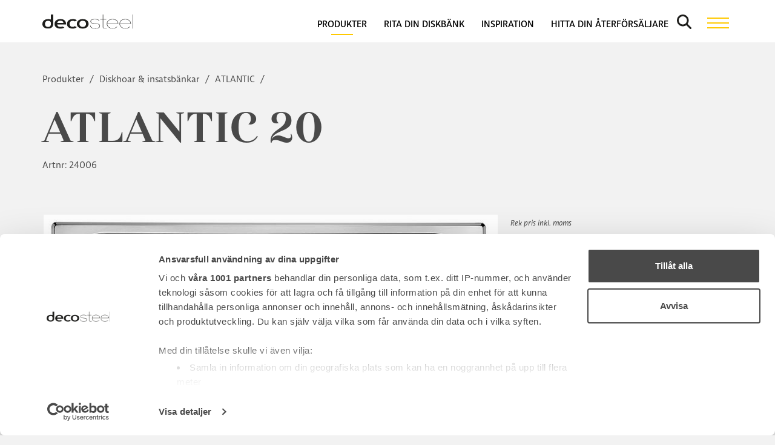

--- FILE ---
content_type: text/html; charset=UTF-8
request_url: https://decosteel.se/produkter/diskhoar-insatsbankar/atlantic/atlantic-20/
body_size: 9776
content:
<!DOCTYPE html>
<html class="blog no-js cat-1-id lang-sv_SE fogg-products-controller fogg-product" lang="sv-SE">
<head>
            <!-- Google Tag Manager -->
        <script>(function(w,d,s,l,i){w[l]=w[l]||[];w[l].push({'gtm.start':
        new Date().getTime(),event:'gtm.js'});var f=d.getElementsByTagName(s)[0],
        j=d.createElement(s),dl=l!='dataLayer'?'&l='+l:'';j.async=true;j.src=
        'https://www.googletagmanager.com/gtm.js?id='+i+dl;f.parentNode.insertBefore(j,f);
        })(window,document,'script','dataLayer','GTM-NPS2F65');</script>
        <!-- End Google Tag Manager -->
            <title>ATLANTIC 20 | Decosteel</title>
        <script>
        document.documentElement.className = document.documentElement.className.replace(/\bno-js\b/g, 'js');
    </script>
    <meta charset="UTF-8" />
        <meta name="viewport" content="width=device-width, initial-scale=1" />    
    <link rel="shortcut icon" href="https://decosteel.se/wp-content/themes/decosteel/app/assets/images/favicon.ico?ver=2" type="image/x-icon" />
    <link rel="profile" href="http://gmpg.org/xfn/11" />
            <link rel="index" title="Decosteel" href="https://decosteel.se/" />
    <link rel="pingback" href="https://decosteel.se/xmlrpc.php" />
    <link rel="alternate" type="application/rss+xml" title="Decosteel" href="https://decosteel.se/feed/" />
    <link rel="alternate" type="application/atom+xml" title="Decosteel" href="https://decosteel.se/feed/atom/" />
    <link rel="stylesheet" href="https://use.typekit.net/isc2rux.css">
    <script language="javascript" type="text/javascript">
    function resizeIframe(obj) {
        obj.style.height = obj.contentWindow.document.body.scrollHeight + 'px';
    }
    </script>
    <meta name="google-site-verification" content="rYzoccZ3Ya9qo6n2STFiddZYIbAP9kNu5qjSVc6l5fM" />
    <link rel="stylesheet" type="text/css" href="/wp-content/themes/decosteel/app/assets/compiled-assets/js/main-340eb4a8af5a44d4a9f2.css">
    <meta name='robots' content='max-image-preview:large' />
    <meta name="description" content="Du kan bl&auml;ddra i den och/eller ladda ner den (under nedladdningsbara filer). Se l&auml;ngst ner p&aring; sidan." />
    <script type="text/javascript">
window._wpemojiSettings = {"baseUrl":"https:\/\/s.w.org\/images\/core\/emoji\/14.0.0\/72x72\/","ext":".png","svgUrl":"https:\/\/s.w.org\/images\/core\/emoji\/14.0.0\/svg\/","svgExt":".svg","source":{"concatemoji":"https:\/\/decosteel.se\/wp-includes\/js\/wp-emoji-release.min.js?ver=6.1.9"}};
/*! This file is auto-generated */
!function(e,a,t){var n,r,o,i=a.createElement("canvas"),p=i.getContext&&i.getContext("2d");function s(e,t){var a=String.fromCharCode,e=(p.clearRect(0,0,i.width,i.height),p.fillText(a.apply(this,e),0,0),i.toDataURL());return p.clearRect(0,0,i.width,i.height),p.fillText(a.apply(this,t),0,0),e===i.toDataURL()}function c(e){var t=a.createElement("script");t.src=e,t.defer=t.type="text/javascript",a.getElementsByTagName("head")[0].appendChild(t)}for(o=Array("flag","emoji"),t.supports={everything:!0,everythingExceptFlag:!0},r=0;r<o.length;r++)t.supports[o[r]]=function(e){if(p&&p.fillText)switch(p.textBaseline="top",p.font="600 32px Arial",e){case"flag":return s([127987,65039,8205,9895,65039],[127987,65039,8203,9895,65039])?!1:!s([55356,56826,55356,56819],[55356,56826,8203,55356,56819])&&!s([55356,57332,56128,56423,56128,56418,56128,56421,56128,56430,56128,56423,56128,56447],[55356,57332,8203,56128,56423,8203,56128,56418,8203,56128,56421,8203,56128,56430,8203,56128,56423,8203,56128,56447]);case"emoji":return!s([129777,127995,8205,129778,127999],[129777,127995,8203,129778,127999])}return!1}(o[r]),t.supports.everything=t.supports.everything&&t.supports[o[r]],"flag"!==o[r]&&(t.supports.everythingExceptFlag=t.supports.everythingExceptFlag&&t.supports[o[r]]);t.supports.everythingExceptFlag=t.supports.everythingExceptFlag&&!t.supports.flag,t.DOMReady=!1,t.readyCallback=function(){t.DOMReady=!0},t.supports.everything||(n=function(){t.readyCallback()},a.addEventListener?(a.addEventListener("DOMContentLoaded",n,!1),e.addEventListener("load",n,!1)):(e.attachEvent("onload",n),a.attachEvent("onreadystatechange",function(){"complete"===a.readyState&&t.readyCallback()})),(e=t.source||{}).concatemoji?c(e.concatemoji):e.wpemoji&&e.twemoji&&(c(e.twemoji),c(e.wpemoji)))}(window,document,window._wpemojiSettings);
</script>
<style type="text/css">
img.wp-smiley,
img.emoji {
	display: inline !important;
	border: none !important;
	box-shadow: none !important;
	height: 1em !important;
	width: 1em !important;
	margin: 0 0.07em !important;
	vertical-align: -0.1em !important;
	background: none !important;
	padding: 0 !important;
}
</style>
	<link rel='stylesheet' id='wp-block-library-css' href='https://decosteel.se/wp-includes/css/dist/block-library/style.min.css?ver=6.1.9' type='text/css' media='all' />
<link rel='stylesheet' id='classic-theme-styles-css' href='https://decosteel.se/wp-includes/css/classic-themes.min.css?ver=1' type='text/css' media='all' />
<style id='global-styles-inline-css' type='text/css'>
body{--wp--preset--color--black: #000000;--wp--preset--color--cyan-bluish-gray: #abb8c3;--wp--preset--color--white: #ffffff;--wp--preset--color--pale-pink: #f78da7;--wp--preset--color--vivid-red: #cf2e2e;--wp--preset--color--luminous-vivid-orange: #ff6900;--wp--preset--color--luminous-vivid-amber: #fcb900;--wp--preset--color--light-green-cyan: #7bdcb5;--wp--preset--color--vivid-green-cyan: #00d084;--wp--preset--color--pale-cyan-blue: #8ed1fc;--wp--preset--color--vivid-cyan-blue: #0693e3;--wp--preset--color--vivid-purple: #9b51e0;--wp--preset--gradient--vivid-cyan-blue-to-vivid-purple: linear-gradient(135deg,rgba(6,147,227,1) 0%,rgb(155,81,224) 100%);--wp--preset--gradient--light-green-cyan-to-vivid-green-cyan: linear-gradient(135deg,rgb(122,220,180) 0%,rgb(0,208,130) 100%);--wp--preset--gradient--luminous-vivid-amber-to-luminous-vivid-orange: linear-gradient(135deg,rgba(252,185,0,1) 0%,rgba(255,105,0,1) 100%);--wp--preset--gradient--luminous-vivid-orange-to-vivid-red: linear-gradient(135deg,rgba(255,105,0,1) 0%,rgb(207,46,46) 100%);--wp--preset--gradient--very-light-gray-to-cyan-bluish-gray: linear-gradient(135deg,rgb(238,238,238) 0%,rgb(169,184,195) 100%);--wp--preset--gradient--cool-to-warm-spectrum: linear-gradient(135deg,rgb(74,234,220) 0%,rgb(151,120,209) 20%,rgb(207,42,186) 40%,rgb(238,44,130) 60%,rgb(251,105,98) 80%,rgb(254,248,76) 100%);--wp--preset--gradient--blush-light-purple: linear-gradient(135deg,rgb(255,206,236) 0%,rgb(152,150,240) 100%);--wp--preset--gradient--blush-bordeaux: linear-gradient(135deg,rgb(254,205,165) 0%,rgb(254,45,45) 50%,rgb(107,0,62) 100%);--wp--preset--gradient--luminous-dusk: linear-gradient(135deg,rgb(255,203,112) 0%,rgb(199,81,192) 50%,rgb(65,88,208) 100%);--wp--preset--gradient--pale-ocean: linear-gradient(135deg,rgb(255,245,203) 0%,rgb(182,227,212) 50%,rgb(51,167,181) 100%);--wp--preset--gradient--electric-grass: linear-gradient(135deg,rgb(202,248,128) 0%,rgb(113,206,126) 100%);--wp--preset--gradient--midnight: linear-gradient(135deg,rgb(2,3,129) 0%,rgb(40,116,252) 100%);--wp--preset--duotone--dark-grayscale: url('#wp-duotone-dark-grayscale');--wp--preset--duotone--grayscale: url('#wp-duotone-grayscale');--wp--preset--duotone--purple-yellow: url('#wp-duotone-purple-yellow');--wp--preset--duotone--blue-red: url('#wp-duotone-blue-red');--wp--preset--duotone--midnight: url('#wp-duotone-midnight');--wp--preset--duotone--magenta-yellow: url('#wp-duotone-magenta-yellow');--wp--preset--duotone--purple-green: url('#wp-duotone-purple-green');--wp--preset--duotone--blue-orange: url('#wp-duotone-blue-orange');--wp--preset--font-size--small: 13px;--wp--preset--font-size--medium: 20px;--wp--preset--font-size--large: 36px;--wp--preset--font-size--x-large: 42px;--wp--preset--spacing--20: 0.44rem;--wp--preset--spacing--30: 0.67rem;--wp--preset--spacing--40: 1rem;--wp--preset--spacing--50: 1.5rem;--wp--preset--spacing--60: 2.25rem;--wp--preset--spacing--70: 3.38rem;--wp--preset--spacing--80: 5.06rem;}:where(.is-layout-flex){gap: 0.5em;}body .is-layout-flow > .alignleft{float: left;margin-inline-start: 0;margin-inline-end: 2em;}body .is-layout-flow > .alignright{float: right;margin-inline-start: 2em;margin-inline-end: 0;}body .is-layout-flow > .aligncenter{margin-left: auto !important;margin-right: auto !important;}body .is-layout-constrained > .alignleft{float: left;margin-inline-start: 0;margin-inline-end: 2em;}body .is-layout-constrained > .alignright{float: right;margin-inline-start: 2em;margin-inline-end: 0;}body .is-layout-constrained > .aligncenter{margin-left: auto !important;margin-right: auto !important;}body .is-layout-constrained > :where(:not(.alignleft):not(.alignright):not(.alignfull)){max-width: var(--wp--style--global--content-size);margin-left: auto !important;margin-right: auto !important;}body .is-layout-constrained > .alignwide{max-width: var(--wp--style--global--wide-size);}body .is-layout-flex{display: flex;}body .is-layout-flex{flex-wrap: wrap;align-items: center;}body .is-layout-flex > *{margin: 0;}:where(.wp-block-columns.is-layout-flex){gap: 2em;}.has-black-color{color: var(--wp--preset--color--black) !important;}.has-cyan-bluish-gray-color{color: var(--wp--preset--color--cyan-bluish-gray) !important;}.has-white-color{color: var(--wp--preset--color--white) !important;}.has-pale-pink-color{color: var(--wp--preset--color--pale-pink) !important;}.has-vivid-red-color{color: var(--wp--preset--color--vivid-red) !important;}.has-luminous-vivid-orange-color{color: var(--wp--preset--color--luminous-vivid-orange) !important;}.has-luminous-vivid-amber-color{color: var(--wp--preset--color--luminous-vivid-amber) !important;}.has-light-green-cyan-color{color: var(--wp--preset--color--light-green-cyan) !important;}.has-vivid-green-cyan-color{color: var(--wp--preset--color--vivid-green-cyan) !important;}.has-pale-cyan-blue-color{color: var(--wp--preset--color--pale-cyan-blue) !important;}.has-vivid-cyan-blue-color{color: var(--wp--preset--color--vivid-cyan-blue) !important;}.has-vivid-purple-color{color: var(--wp--preset--color--vivid-purple) !important;}.has-black-background-color{background-color: var(--wp--preset--color--black) !important;}.has-cyan-bluish-gray-background-color{background-color: var(--wp--preset--color--cyan-bluish-gray) !important;}.has-white-background-color{background-color: var(--wp--preset--color--white) !important;}.has-pale-pink-background-color{background-color: var(--wp--preset--color--pale-pink) !important;}.has-vivid-red-background-color{background-color: var(--wp--preset--color--vivid-red) !important;}.has-luminous-vivid-orange-background-color{background-color: var(--wp--preset--color--luminous-vivid-orange) !important;}.has-luminous-vivid-amber-background-color{background-color: var(--wp--preset--color--luminous-vivid-amber) !important;}.has-light-green-cyan-background-color{background-color: var(--wp--preset--color--light-green-cyan) !important;}.has-vivid-green-cyan-background-color{background-color: var(--wp--preset--color--vivid-green-cyan) !important;}.has-pale-cyan-blue-background-color{background-color: var(--wp--preset--color--pale-cyan-blue) !important;}.has-vivid-cyan-blue-background-color{background-color: var(--wp--preset--color--vivid-cyan-blue) !important;}.has-vivid-purple-background-color{background-color: var(--wp--preset--color--vivid-purple) !important;}.has-black-border-color{border-color: var(--wp--preset--color--black) !important;}.has-cyan-bluish-gray-border-color{border-color: var(--wp--preset--color--cyan-bluish-gray) !important;}.has-white-border-color{border-color: var(--wp--preset--color--white) !important;}.has-pale-pink-border-color{border-color: var(--wp--preset--color--pale-pink) !important;}.has-vivid-red-border-color{border-color: var(--wp--preset--color--vivid-red) !important;}.has-luminous-vivid-orange-border-color{border-color: var(--wp--preset--color--luminous-vivid-orange) !important;}.has-luminous-vivid-amber-border-color{border-color: var(--wp--preset--color--luminous-vivid-amber) !important;}.has-light-green-cyan-border-color{border-color: var(--wp--preset--color--light-green-cyan) !important;}.has-vivid-green-cyan-border-color{border-color: var(--wp--preset--color--vivid-green-cyan) !important;}.has-pale-cyan-blue-border-color{border-color: var(--wp--preset--color--pale-cyan-blue) !important;}.has-vivid-cyan-blue-border-color{border-color: var(--wp--preset--color--vivid-cyan-blue) !important;}.has-vivid-purple-border-color{border-color: var(--wp--preset--color--vivid-purple) !important;}.has-vivid-cyan-blue-to-vivid-purple-gradient-background{background: var(--wp--preset--gradient--vivid-cyan-blue-to-vivid-purple) !important;}.has-light-green-cyan-to-vivid-green-cyan-gradient-background{background: var(--wp--preset--gradient--light-green-cyan-to-vivid-green-cyan) !important;}.has-luminous-vivid-amber-to-luminous-vivid-orange-gradient-background{background: var(--wp--preset--gradient--luminous-vivid-amber-to-luminous-vivid-orange) !important;}.has-luminous-vivid-orange-to-vivid-red-gradient-background{background: var(--wp--preset--gradient--luminous-vivid-orange-to-vivid-red) !important;}.has-very-light-gray-to-cyan-bluish-gray-gradient-background{background: var(--wp--preset--gradient--very-light-gray-to-cyan-bluish-gray) !important;}.has-cool-to-warm-spectrum-gradient-background{background: var(--wp--preset--gradient--cool-to-warm-spectrum) !important;}.has-blush-light-purple-gradient-background{background: var(--wp--preset--gradient--blush-light-purple) !important;}.has-blush-bordeaux-gradient-background{background: var(--wp--preset--gradient--blush-bordeaux) !important;}.has-luminous-dusk-gradient-background{background: var(--wp--preset--gradient--luminous-dusk) !important;}.has-pale-ocean-gradient-background{background: var(--wp--preset--gradient--pale-ocean) !important;}.has-electric-grass-gradient-background{background: var(--wp--preset--gradient--electric-grass) !important;}.has-midnight-gradient-background{background: var(--wp--preset--gradient--midnight) !important;}.has-small-font-size{font-size: var(--wp--preset--font-size--small) !important;}.has-medium-font-size{font-size: var(--wp--preset--font-size--medium) !important;}.has-large-font-size{font-size: var(--wp--preset--font-size--large) !important;}.has-x-large-font-size{font-size: var(--wp--preset--font-size--x-large) !important;}
.wp-block-navigation a:where(:not(.wp-element-button)){color: inherit;}
:where(.wp-block-columns.is-layout-flex){gap: 2em;}
.wp-block-pullquote{font-size: 1.5em;line-height: 1.6;}
</style>
<link rel="https://api.w.org/" href="https://decosteel.se/wp-json/" /><link rel="EditURI" type="application/rsd+xml" title="RSD" href="https://decosteel.se/xmlrpc.php?rsd" />
<link rel="wlwmanifest" type="application/wlwmanifest+xml" href="https://decosteel.se/wp-includes/wlwmanifest.xml" />
<style type="text/css">.recentcomments a{display:inline !important;padding:0 !important;margin:0 !important;}</style><script type="text/javascript" src="//use.typekit.net/llg0vjv.js"></script>
<script type="text/javascript">try{Typekit.load();}catch(e){}</script>
</head>
<body data-post-id="" data-project-name="decosteel">
            <!-- Google Tag Manager (noscript) -->
        <noscript><iframe src="https://www.googletagmanager.com/ns.html?id=GTM-NPS2F65"
        height="0" width="0" style="display:none;visibility:hidden"></iframe></noscript>
        <!-- End Google Tag Manager (noscript) -->
        <header id="header-primary">
  <div class="navbar navbar-default">
    <div class="container">
      <div class="navbar-header w-100">
        <a class="navbar-brand" id="home" href="/" title="">
          <svg width="159px" height="31px" viewBox="0 0 159 31" version="1.1" xmlns="http://www.w3.org/2000/svg" xmlns:xlink="http://www.w3.org/1999/xlink">
    <title>Group 20</title>
    <defs>
        <polygon id="path-1" points="0 0 17.9437072 0 17.9437072 23.2646 0 23.2646"></polygon>
        <polygon id="path-3" points="8.9997 30.548 158.7487 30.548 158.7487 0 8.9997 0"></polygon>
    </defs>
    <g id="Page-1" stroke="none" stroke-width="1" fill="none" fill-rule="evenodd">
        <g id="Ritprogram" transform="translate(-262.000000, -20.000000)">
            <g id="Top" transform="translate(262.000000, 9.000000)">
                <g id="Group-20" transform="translate(0.000000, 11.000000)">
                    <path d="M53.2967,19.3209 C52.4707,20.0429 51.3287,20.4399 50.0817,20.4399 C46.6447,20.4399 44.9737,18.7879 44.9737,15.3899 C44.9737,14.2289 45.3437,10.4459 50.1197,10.4459 C51.5267,10.4459 52.6227,10.7459 53.3787,11.3379 L53.5787,11.4939 L56.9347,9.6459 L56.4967,9.2849 C55.0927,8.1279 53.1147,7.5399 50.6197,7.5399 C44.3407,7.5399 40.5927,10.6269 40.5927,15.7959 C40.5927,20.2619 44.3597,23.2649 49.9667,23.2649 C52.6797,23.2649 54.8337,22.6109 56.3667,21.3209 L56.7967,20.9609 L53.4997,19.1439 L53.2967,19.3209 Z" id="Fill-1" fill="#1E1E1C"></path>
                    <g id="Group-5">
                        <mask id="mask-2" fill="white">
                            <use xlink:href="#path-1"></use>
                        </mask>
                        <g id="Clip-4"></g>
                        <path d="M13.951,13.2006 C13.543,11.4546 12.143,10.4056 9.502,10.4056 C5.583,10.4056 4.324,13.0376 4.324,15.3926 C4.324,17.6706 5.115,20.4816 9.467,20.4816 C14.849,20.4816 13.951,15.6436 13.951,13.2006 M17.941,15.8226 C17.992,17.7846 17.321,19.5846 16.049,20.8896 C14.536,22.4426 12.228,23.2646 9.374,23.2646 C3.767,23.2646 0,20.2626 0,15.7956 C0,10.6266 3.749,7.5396 10.027,7.5396 C11.503,7.5396 12.777,7.7946 13.895,8.2166 L13.895,-0.0004 L17.556,-0.0004 L17.943,-0.0004 L17.933,-0.0004 C17.914,2.6256 17.876,13.3796 17.941,15.8226" id="Fill-3" fill="#1E1E1C" mask="url(#mask-2)"></path>
                    </g>
                    <path d="M34.8112,14.1154 C34.6342,12.0974 33.4292,10.2284 29.6412,10.2284 C26.7752,10.2284 24.5082,12.0974 24.5082,14.1154 L34.8112,14.1154 Z M39.1292,16.5584 L24.4972,16.5584 C24.7202,19.7304 27.5202,20.4394 29.9092,20.4394 C30.9962,20.4394 32.0292,20.2204 32.8932,19.8064 L33.0722,19.7204 L35.7672,21.2064 L36.4022,21.5394 C36.4022,21.5394 35.0672,22.2534 35.0672,22.2554 C34.0262,22.7434 32.6472,23.2644 29.4482,23.2644 C23.8412,23.2644 20.0742,20.2624 20.0742,15.7954 C20.0742,10.6264 23.8222,7.5404 30.1012,7.5404 C35.8392,7.5404 39.1292,10.6874 39.1292,16.1734 L39.1292,16.5584 Z" id="Fill-6" fill="#1E1E1C"></path>
                    <path d="M66.6072,20.4936 C71.1522,20.4936 72.0892,17.1926 72.0892,15.4156 C72.0892,13.6396 71.1522,10.3396 66.6072,10.3396 C62.0632,10.3396 61.1252,13.6396 61.1252,15.4156 C61.1252,17.1926 62.0632,20.4936 66.6072,20.4936 M76.3272,15.4156 C76.3272,19.1956 73.2862,23.2646 66.6072,23.2646 C59.9292,23.2646 56.8872,19.1956 56.8872,15.4156 C56.8872,11.6356 59.9292,7.5666 66.6072,7.5666 C73.2862,7.5666 76.3272,11.6356 76.3272,15.4156" id="Fill-8" fill="#1E1E1C"></path>
                    <path d="M136.9741,8.0641 C142.3291,8.0641 145.3301,11.2611 145.6031,14.7461 L128.0391,14.7461 C128.3451,11.1171 131.3471,8.0641 136.9741,8.0641 L136.9741,8.0641 Z M144.0941,19.8771 C142.9361,21.2931 140.8571,22.5781 136.9741,22.5781 C131.1081,22.5781 128.0391,19.2091 128.0391,15.3211 L146.2851,15.3211 C146.2851,10.3691 142.0561,7.4891 136.9741,7.4891 C131.0401,7.4891 127.3571,10.8291 127.3571,15.3211 C127.3571,19.8141 131.0401,23.1541 136.9741,23.1541 C141.1391,23.1541 143.4301,21.7481 144.6921,20.1891 L144.0941,19.8771 Z" id="Fill-10" fill="#1E1E1C"></path>
                    <path d="M99.7102,8.297 L95.5492,8.297 L95.5492,7.712 L99.7102,7.712 L99.7102,0 L100.3922,0 L100.3922,7.712 L105.4742,7.712 L105.4742,8.297 L100.3922,8.297 L100.3922,20.143 C100.3922,21.956 101.0742,22.512 103.4962,22.512 C104.2122,22.512 105.1322,22.424 105.9512,22.366 L105.9512,22.951 C105.0642,23.038 104.1442,23.097 103.4962,23.097 C100.4262,23.097 99.7102,22.132 99.7102,20.114 L99.7102,8.297 Z" id="Fill-12" fill="#1E1E1C"></path>
                    <path d="M89.546,15.0619 L84.26,14.5149 C81.395,14.1979 80.133,13.2769 80.133,11.4339 C80.133,9.4459 81.804,8.0639 86.852,8.0639 C90.689,8.0639 92.86,8.7059 93.507,11.0019 L94.122,10.6839 C93.356,8.2469 90.978,7.4889 87.056,7.4889 C81.531,7.4889 79.451,8.9869 79.451,11.4339 C79.451,13.7669 81.258,14.8029 84.123,15.0919 L89.41,15.6379 C93.025,16.0119 94.458,16.7039 94.458,18.9499 C94.458,21.4839 91.831,22.5779 87.295,22.5779 C81.153,22.5779 79.902,20.9309 79.538,18.2159 L78.903,18.5439 C79.304,21.0539 80.509,23.1549 87.295,23.1549 C94.048,23.1549 95.14,20.7929 95.14,18.9789 C95.14,16.5309 93.742,15.4939 89.546,15.0619" id="Fill-14" fill="#1E1E1C"></path>
                    <path d="M116.0474,8.0641 C121.4014,8.0641 124.4034,11.2611 124.6754,14.7461 L107.1104,14.7461 C107.4174,11.1171 110.4194,8.0641 116.0474,8.0641 L116.0474,8.0641 Z M123.1664,19.8771 C122.0094,21.2931 119.9304,22.5781 116.0474,22.5781 C110.1804,22.5781 107.1104,19.2091 107.1104,15.3211 L125.3574,15.3211 C125.3574,10.3691 121.1294,7.4891 116.0474,7.4891 C110.1124,7.4891 106.4284,10.8291 106.4284,15.3211 C106.4284,19.8141 110.1124,23.1541 116.0474,23.1541 C120.2124,23.1541 122.5034,21.7481 123.7654,20.1891 L123.1664,19.8771 Z" id="Fill-16" fill="#1E1E1C"></path>
                    <mask id="mask-4" fill="white">
                        <use xlink:href="#path-3"></use>
                    </mask>
                    <g id="Clip-19"></g>
                    <polygon id="Fill-18" fill="#1E1E1C" mask="url(#mask-4)" points="149.0667 23.176 149.7487 23.176 149.7487 0 149.0667 0"></polygon>
                </g>
            </g>
        </g>
    </g>
</svg>
        </a>
        <nav class="primary navbar-right menu">
          <ul id="menu-topmenu" class="nav navbar-nav pull-left hidden-xs hidden-sm"><li id="menu-item-497" class="menu-item menu-item-type-custom menu-item-object-custom menu-item-497"><a href="https://decosteel.se/produkter"><span>Produkter</span></a></li>
<li id="menu-item-50" class="menu-item menu-item-type-post_type menu-item-object-write menu-item-50"><a href="https://decosteel.se/ritprogram/ritprogramssida/"><span>Rita din diskbänk</span></a></li>
<li id="menu-item-48" class="menu-item menu-item-type-post_type menu-item-object-inspirations_list menu-item-48"><a href="https://decosteel.se/Inspirationslista/inspirationssida/"><span>Inspiration</span></a></li>
<li id="menu-item-1683" class="menu-item menu-item-type-post_type menu-item-object-retailer_page menu-item-1683"><a href="https://decosteel.se/Återförsäljare/aterforsaljare/"><span>Hitta din återförsäljare</span></a></li>
</ul>          <div class="nav-search">
            <form id="navbar-search" action="/produkter/sok#sh">
              <div class="form-group">
                <input type="text"
                      name="search"
                      placeholder="Sök produkt"
                      class="form-control"
                      id="navbar-search-input"/>
              </div>
              <button type="submit" class="submit"></button>
              <div class="navbar-search-close">
                <span aria-hidden="true">&times;</span>
              </div>
            </form>
            <div class="navbar-search-open">
              <svg xmlns="http://www.w3.org/2000/svg" viewBox="0 0 512 512"><!--! Font Awesome Pro 6.2.0 by @fontawesome - https://fontawesome.com License - https://fontawesome.com/license (Commercial License) Copyright 2022 Fonticons, Inc. --><path fill="#1E1E1C" d="M416 208c0 45.9-14.9 88.3-40 122.7L502.6 457.4c12.5 12.5 12.5 32.8 0 45.3s-32.8 12.5-45.3 0L330.7 376c-34.4 25.2-76.8 40-122.7 40C93.1 416 0 322.9 0 208S93.1 0 208 0S416 93.1 416 208zM208 352c79.5 0 144-64.5 144-144s-64.5-144-144-144S64 128.5 64 208s64.5 144 144 144z"/></svg>
            </div>
          </div>
          <button class="navbar-toggler pull-right main-menu-button large-menu-toggle" type="button" id="sidebarCollapse">
            <span></span>
            <span></span>
            <span></span>
          </button>
        </nav>
      </div>
    </div>
  </div>
</header>
<nav id="sidebar">
  <div class="container h-100">    
      <div class="position-absolute">
        <div class="pull-left white-logo">
          <svg width="159px" height="31px" viewBox="0 0 159 31" version="1.1" xmlns="http://www.w3.org/2000/svg" xmlns:xlink="http://www.w3.org/1999/xlink">
    <title>Group 20</title>
    <defs>
        <polygon id="path-1" points="0 0 17.9437072 0 17.9437072 23.2646 0 23.2646"></polygon>
        <polygon id="path-3" points="8.9997 30.548 158.7487 30.548 158.7487 0 8.9997 0"></polygon>
    </defs>
    <g id="Page-1" stroke="none" stroke-width="1" fill="none" fill-rule="evenodd">
        <g id="Ritprogram" transform="translate(-262.000000, -20.000000)">
            <g id="Top" transform="translate(262.000000, 9.000000)">
                <g id="Group-20" transform="translate(0.000000, 11.000000)">
                    <path d="M53.2967,19.3209 C52.4707,20.0429 51.3287,20.4399 50.0817,20.4399 C46.6447,20.4399 44.9737,18.7879 44.9737,15.3899 C44.9737,14.2289 45.3437,10.4459 50.1197,10.4459 C51.5267,10.4459 52.6227,10.7459 53.3787,11.3379 L53.5787,11.4939 L56.9347,9.6459 L56.4967,9.2849 C55.0927,8.1279 53.1147,7.5399 50.6197,7.5399 C44.3407,7.5399 40.5927,10.6269 40.5927,15.7959 C40.5927,20.2619 44.3597,23.2649 49.9667,23.2649 C52.6797,23.2649 54.8337,22.6109 56.3667,21.3209 L56.7967,20.9609 L53.4997,19.1439 L53.2967,19.3209 Z" id="Fill-1" fill="#1E1E1C"></path>
                    <g id="Group-5">
                        <mask id="mask-2" fill="white">
                            <use xlink:href="#path-1"></use>
                        </mask>
                        <g id="Clip-4"></g>
                        <path d="M13.951,13.2006 C13.543,11.4546 12.143,10.4056 9.502,10.4056 C5.583,10.4056 4.324,13.0376 4.324,15.3926 C4.324,17.6706 5.115,20.4816 9.467,20.4816 C14.849,20.4816 13.951,15.6436 13.951,13.2006 M17.941,15.8226 C17.992,17.7846 17.321,19.5846 16.049,20.8896 C14.536,22.4426 12.228,23.2646 9.374,23.2646 C3.767,23.2646 0,20.2626 0,15.7956 C0,10.6266 3.749,7.5396 10.027,7.5396 C11.503,7.5396 12.777,7.7946 13.895,8.2166 L13.895,-0.0004 L17.556,-0.0004 L17.943,-0.0004 L17.933,-0.0004 C17.914,2.6256 17.876,13.3796 17.941,15.8226" id="Fill-3" fill="#1E1E1C" mask="url(#mask-2)"></path>
                    </g>
                    <path d="M34.8112,14.1154 C34.6342,12.0974 33.4292,10.2284 29.6412,10.2284 C26.7752,10.2284 24.5082,12.0974 24.5082,14.1154 L34.8112,14.1154 Z M39.1292,16.5584 L24.4972,16.5584 C24.7202,19.7304 27.5202,20.4394 29.9092,20.4394 C30.9962,20.4394 32.0292,20.2204 32.8932,19.8064 L33.0722,19.7204 L35.7672,21.2064 L36.4022,21.5394 C36.4022,21.5394 35.0672,22.2534 35.0672,22.2554 C34.0262,22.7434 32.6472,23.2644 29.4482,23.2644 C23.8412,23.2644 20.0742,20.2624 20.0742,15.7954 C20.0742,10.6264 23.8222,7.5404 30.1012,7.5404 C35.8392,7.5404 39.1292,10.6874 39.1292,16.1734 L39.1292,16.5584 Z" id="Fill-6" fill="#1E1E1C"></path>
                    <path d="M66.6072,20.4936 C71.1522,20.4936 72.0892,17.1926 72.0892,15.4156 C72.0892,13.6396 71.1522,10.3396 66.6072,10.3396 C62.0632,10.3396 61.1252,13.6396 61.1252,15.4156 C61.1252,17.1926 62.0632,20.4936 66.6072,20.4936 M76.3272,15.4156 C76.3272,19.1956 73.2862,23.2646 66.6072,23.2646 C59.9292,23.2646 56.8872,19.1956 56.8872,15.4156 C56.8872,11.6356 59.9292,7.5666 66.6072,7.5666 C73.2862,7.5666 76.3272,11.6356 76.3272,15.4156" id="Fill-8" fill="#1E1E1C"></path>
                    <path d="M136.9741,8.0641 C142.3291,8.0641 145.3301,11.2611 145.6031,14.7461 L128.0391,14.7461 C128.3451,11.1171 131.3471,8.0641 136.9741,8.0641 L136.9741,8.0641 Z M144.0941,19.8771 C142.9361,21.2931 140.8571,22.5781 136.9741,22.5781 C131.1081,22.5781 128.0391,19.2091 128.0391,15.3211 L146.2851,15.3211 C146.2851,10.3691 142.0561,7.4891 136.9741,7.4891 C131.0401,7.4891 127.3571,10.8291 127.3571,15.3211 C127.3571,19.8141 131.0401,23.1541 136.9741,23.1541 C141.1391,23.1541 143.4301,21.7481 144.6921,20.1891 L144.0941,19.8771 Z" id="Fill-10" fill="#1E1E1C"></path>
                    <path d="M99.7102,8.297 L95.5492,8.297 L95.5492,7.712 L99.7102,7.712 L99.7102,0 L100.3922,0 L100.3922,7.712 L105.4742,7.712 L105.4742,8.297 L100.3922,8.297 L100.3922,20.143 C100.3922,21.956 101.0742,22.512 103.4962,22.512 C104.2122,22.512 105.1322,22.424 105.9512,22.366 L105.9512,22.951 C105.0642,23.038 104.1442,23.097 103.4962,23.097 C100.4262,23.097 99.7102,22.132 99.7102,20.114 L99.7102,8.297 Z" id="Fill-12" fill="#1E1E1C"></path>
                    <path d="M89.546,15.0619 L84.26,14.5149 C81.395,14.1979 80.133,13.2769 80.133,11.4339 C80.133,9.4459 81.804,8.0639 86.852,8.0639 C90.689,8.0639 92.86,8.7059 93.507,11.0019 L94.122,10.6839 C93.356,8.2469 90.978,7.4889 87.056,7.4889 C81.531,7.4889 79.451,8.9869 79.451,11.4339 C79.451,13.7669 81.258,14.8029 84.123,15.0919 L89.41,15.6379 C93.025,16.0119 94.458,16.7039 94.458,18.9499 C94.458,21.4839 91.831,22.5779 87.295,22.5779 C81.153,22.5779 79.902,20.9309 79.538,18.2159 L78.903,18.5439 C79.304,21.0539 80.509,23.1549 87.295,23.1549 C94.048,23.1549 95.14,20.7929 95.14,18.9789 C95.14,16.5309 93.742,15.4939 89.546,15.0619" id="Fill-14" fill="#1E1E1C"></path>
                    <path d="M116.0474,8.0641 C121.4014,8.0641 124.4034,11.2611 124.6754,14.7461 L107.1104,14.7461 C107.4174,11.1171 110.4194,8.0641 116.0474,8.0641 L116.0474,8.0641 Z M123.1664,19.8771 C122.0094,21.2931 119.9304,22.5781 116.0474,22.5781 C110.1804,22.5781 107.1104,19.2091 107.1104,15.3211 L125.3574,15.3211 C125.3574,10.3691 121.1294,7.4891 116.0474,7.4891 C110.1124,7.4891 106.4284,10.8291 106.4284,15.3211 C106.4284,19.8141 110.1124,23.1541 116.0474,23.1541 C120.2124,23.1541 122.5034,21.7481 123.7654,20.1891 L123.1664,19.8771 Z" id="Fill-16" fill="#1E1E1C"></path>
                    <mask id="mask-4" fill="white">
                        <use xlink:href="#path-3"></use>
                    </mask>
                    <g id="Clip-19"></g>
                    <polygon id="Fill-18" fill="#1E1E1C" mask="url(#mask-4)" points="149.0667 23.176 149.7487 23.176 149.7487 0 149.0667 0"></polygon>
                </g>
            </g>
        </g>
    </g>
</svg>
        </div>
        <div id="dismiss" class="dismiss-menu pull-right">
            <span aria-hidden="true">&times;</span>
        </div>
      </div>
      <div class="row vertical-flex">
        <div class="col-lg-7 margin-top-small">
                                <div class="row">
              <div class="col-xs-6 mt">
          <div class="puff text-white" data-appear>
                          <a href="https://decosteel.se/produkter" >
                        <figure>
                              <img src="https://decosteel-prod.storage.googleapis.com/wp-content/uploads/2022/12/DecoSteel_01141-1-750x500.jpg" class="w-100">
                          </figure>
                          <h4>Våra produkter</h4>
                                      </a>
                      </div>
        </div>
              <div class="col-xs-6 mt">
          <div class="puff text-white" data-appear>
                          <a href="https://decosteel.se/ritprogram/ritprogramssida/">
                        <figure>
                              <img src="https://decosteel-prod.storage.googleapis.com/wp-content/uploads/2022/12/ritprogram-decodesign1-1-750x500.jpg" class="w-100">
                          </figure>
                          <h4>Rita din egen diskbänk</h4>
                                      </a>
                      </div>
        </div>
              <div class="col-xs-6 mt">
          <div class="puff text-white" data-appear>
                          <a href="https://decosteel.se/ritprog/decodesign/" >
                        <figure>
                              <img src="https://decosteel-prod.storage.googleapis.com/wp-content/uploads/2024/01/HIMLEKOK-ORGRYTE-II22636_1755x700px1-1-750x500.jpg" class="w-100">
                          </figure>
                          <h4>Decodesign</h4>
                                      </a>
                      </div>
        </div>
              <div class="col-xs-6 mt">
          <div class="puff text-white" data-appear>
                          <a href="https://decosteel.se/ritprog/decolight/" >
                        <figure>
                              <img src="https://decosteel-prod.storage.googleapis.com/wp-content/uploads/2024/07/Light-Square2-med-uppvikt-bakkant1-1-750x500.jpg" class="w-100">
                          </figure>
                          <h4>Decolight</h4>
                                      </a>
                      </div>
        </div>
          </div>
                  </div>
        <div class="col-lg-5 margin-top-small">
          <ul id="menu-sidebar_menu" class="sidebar-main-menu text-left"><li id="menu-item-2619" class="menu-item menu-item-type-custom menu-item-object-custom menu-item-2619"><a href="https://decosteel.se/produkter"><span>Produkter</span></a></li>
<li id="menu-item-2620" class="menu-item menu-item-type-post_type menu-item-object-write menu-item-2620"><a href="https://decosteel.se/ritprogram/ritprogramssida/"><span>Rita din diskbänk</span></a></li>
<li id="menu-item-2621" class="menu-item menu-item-type-post_type menu-item-object-inspirations_list menu-item-2621"><a href="https://decosteel.se/Inspirationslista/inspirationssida/"><span>Inspiration</span></a></li>
<li id="menu-item-2622" class="menu-item menu-item-type-post_type menu-item-object-retailer_page menu-item-2622"><a href="https://decosteel.se/Återförsäljare/aterforsaljare/"><span>Hitta din återförsäljare</span></a></li>
<li id="menu-item-2623" class="menu-item menu-item-type-post_type menu-item-object-freight_search menu-item-2623"><a href="https://decosteel.se/godssokning/godssokning/"><span>Godssökning</span></a></li>
<li id="menu-item-2628" class="menu-item menu-item-type-post_type menu-item-object-decolab_v2 menu-item-2628"><a href="https://decosteel.se/decopro/rostfri-inredning/"><span>Decopro</span></a></li>
<li id="menu-item-2626" class="menu-item menu-item-type-post_type menu-item-object-about_us menu-item-2626"><a href="https://decosteel.se/decosteel/om-oss/"><span>Om Decosteel</span></a></li>
<li id="menu-item-2627" class="menu-item menu-item-type-post_type menu-item-object-stainless menu-item-2627"><a href="https://decosteel.se/rostfritt/rostfri/"><span>Varför rostfritt</span></a></li>
<li id="menu-item-2629" class="menu-item menu-item-type-post_type menu-item-object-process menu-item-2629"><a href="https://decosteel.se/process/processen/"><span>Så blir din diskbänk till</span></a></li>
<li id="menu-item-2624" class="menu-item menu-item-type-post_type menu-item-object-downloads menu-item-2624"><a href="https://decosteel.se/nedladdningar/nedladdningsbara-filer/"><span>Nedladdningsbara filer</span></a></li>
<li id="menu-item-2630" class="menu-item menu-item-type-post_type menu-item-object-contact_page menu-item-2630"><a href="https://decosteel.se/Kontaktsida/kontaktsidan/"><span>Kontakt</span></a></li>
<li id="menu-item-2838" class="menu-item menu-item-type-post_type menu-item-object-cookies menu-item-2838"><a href="https://decosteel.se/cookies/cookies/"><span>Cookies</span></a></li>
</ul>        </div>
      </div>
  </div>
</nav>

<div class="product-container container py">
  <div class="row">
    <div class="col-xs-12 pb">
      <nav class="breadcrumbs-section pt">
                        <a href="/produkter/">
                Produkter            </a>
            <span> /</span>
                                <a href="/produkter/diskhoar-insatsbankar/">
                Diskhoar & insatsbänkar            </a>
            <span> /</span>
                                <a href="/produkter/diskhoar-insatsbankar/atlantic/">
                ATLANTIC            </a>
            <span> /</span>
                        </nav>
      <h1>ATLANTIC 20</h1>
      <p>Artnr: 24006</p>
    </div>
  </div>
  <div class="row product-block ">
    <div class="col-sm-8">
              <figure class="text-center">
                                <img src="https://decosteel-prod.storage.googleapis.com/wp-content/uploads/2018/02/24006-Atlantic-20-foto1-750x448.jpg" alt="ATLANTIC 20 Diskhoar & insatsbänkar">
                  </figure>
                            </div>
    <div class="col-sm-4 product-data-block">
  <div class="product-name-box">
    <div class="price-box">
      <span>
        <span><i>Rek pris inkl. moms</i></span>
        <span class="price">3 448 SEK</span>
        <span class="exklmoms">(2 758 SEK exkl. moms)</span>
      </span>
    </div>
  </div>
      <div class="product-data">
      <ul>
                              <li><strong>Skåpstorlek</strong><span> 800 mm</span></li>
                                        <li><strong>Yttermått</strong><span> 860x500 mm</span></li>
                                        <li><strong>Material</strong><span> Slät rostfri plåt</span></li>
                                                      <li><strong>Lådmått</strong><span> 340x405x170 mm</span></li>
                          <li><strong>Lådmått</strong><span> 340x405x170 mm</span></li>
                                                    <li><strong>Levereras med</strong><span> korgventil, bräddavlopp & vattenlås</span></li>
                        </ul>
    </div>
        <div class="product-drawing">
      <figure style="background-image: url('https://decosteel-prod.storage.googleapis.com/wp-content/uploads/2018/02/Atlantic-20-ritn1-513x540.jpg');"></figure>
    </div>
    
          <div class="monterings-block">
      <h4>Montering</h4>
      <ul>
                  <li>
            <img src="https://decosteel-prod.storage.googleapis.com/wp-content/uploads/2014/12/Undermontage1.png" width="30">
            Undermontage          </li>
                  <li>
            <img src="https://decosteel-prod.storage.googleapis.com/wp-content/uploads/2014/12/infallnad1.png" width="30">
            Infällnad          </li>
              </ul>
    </div>
    <div class="pdf-wrapper">
          <a href="/produkter/diskhoar-insatsbankar/atlantic/atlantic-20/pdf/" class="pdf-block">
        <i></i>Ladda ner PDF</a>
      </a>
              <a href="https://decosteel-prod.storage.googleapis.com/wp-content/uploads/2022/09/ATLANTIC-20-PDF1.pdf" class="pdf-block">
      <i></i>ATLANTIC 20 - URTAGSMÅTT</a>
      </div>
</div>
  </div>
</div>

  <div class="bg-white py">
    <div class="container">
      <div class="row">
        <div class="col-sm-12">
          <h2>Tillbehör</h2>
        </div>
      </div>
    </div>
    <div id="product-list-top" class="products-list bg-white">
  <div class="container pb">
          <div class="row row-flex">
                                                    <div class="col-sm-6 col-lg-3 mt-big product all minimum-box-width- ">
              <a href="/produkter/smarta-tillbehor/smarta-tillbehor/skarbrada/" title="Skärbräda">
                                <div class="list-product" data-appear>
                  <div class="top">
                    <figure>
                                              <img src="https://decosteel-prod.storage.googleapis.com/wp-content/uploads/2018/02/24010-Skarbrada-Atlantic-250x250.jpg" alt="Skärbräda Smarta tillbehör">
                                          </figure>
                    <div class="text-box mt">
                      <p><strong>Skärbräda</strong></p>
                      <p><strong>1 220 SEK</strong></p>
                    </div>
                  </div>
                </div>
              </a>
            </div>
                                                              <div class="col-sm-6 col-lg-3 mt-big product all minimum-box-width- ">
              <a href="/produkter/smarta-tillbehor/smarta-tillbehor/tradkorg/" title="Trådkorg">
                                <div class="list-product" data-appear>
                  <div class="top">
                    <figure>
                                              <img src="https://decosteel-prod.storage.googleapis.com/wp-content/uploads/2018/02/24009-Rf-Tradkorg-Atlantic-250x250.jpg" alt="Trådkorg Smarta tillbehör">
                                          </figure>
                    <div class="text-box mt">
                      <p><strong>Trådkorg</strong></p>
                      <p><strong>1 549 SEK</strong></p>
                    </div>
                  </div>
                </div>
              </a>
            </div>
                        </div>

            <div class="row">
        <div class="col-sm-12 no-products" style="display: none">
          <p>
            Inga produkter hittades<br />
            Vill du söka bland alla våra produkter? <a href="/produkter/">Klicka här</a>
          </p>
        </div>
      </div>
        </div>
</div>
  </div>

</div><!-- /.wrapper -->
<footer>
  <div class="container">
    <div class="row">
      <div class="col-sm-3">
        <h6>Decosteel</h6>
        <ul class="no-margin">
          <li>Södra Ekeryd 115</li>
          <li>314 91 Hyltebruk</li>
        </ul>
        <ul class="low-margin">
          <li>Tel. +46 345 40640</li>
          <li><a href="mailto:info@decosteel.se"><u>info@decosteel.se</u></a></li>
        </ul>
      </div>
      <div class="col-sm-3">
        <h6>Populära sidor</h6>
        <ul>
                                <li><a href="https://decosteel.se/produkter/" >
                              Produkter                          </a></li>
                                <li><a href="https://decosteel.se/ritprogram/ritprogramssida/" >
                              Ritprogram                          </a></li>
                                <li><a href="https://decosteel.se/Inspirationslista/inspirationssida/" >
                              Inspiration                          </a></li>
                                <li><a href="https://decosteel.se/%C3%85terf%C3%B6rs%C3%A4ljare/aterforsaljare/" >
                              Hitta din återförsäljare                          </a></li>
                                <li><a href="https://www.calameo.com/decosteel/read/0078552760ef3f670b44a" target="_blank">
                              Bläddra i katalogen                          </a></li>
                                <li><a href="https://www.calameo.com/read/007855276e6dd74799bf3" target="_blank">
                              Bläddra i urvalsbroschyren                          </a></li>
                                <li><a href="https://www.calameo.com/decosteel/read/0078552763f6d0d499d91" target="_blank">
                              Bläddra i skötselråd                          </a></li>
                                <li><a href="https://www.calameo.com/decosteel/read/0078552767b392475316b" target="_blank">
                              Bläddra i Blandarbroschyren                          </a></li>
                                <li><a href="https://www.calameo.com/decosteel/read/007855276aee927be3d39" target="_blank">
                              Bläddra i Deconithoar                          </a></li>
                                <li><a href="https://decosteel.se/nedladdningar/nedladdningsbara-filer/" >
                              Nedladdningsbara filer                          </a></li>
                  </ul>
      </div>


      <div class="col-sm-3 office-times">
        <h6>Öppettider</h6>
        <ul class="no-margin">
                      <li>Mån-Tors<span>07.00-16.00</span></li>
                      <li>Fre<span>07.00-12.00</span></li>
                      <li>Lunch<span>12.00-13.00</span></li>
                  </ul>
        <ul>
          <li><a href="https://decosteel.se/Kontaktsida/kontaktsidan/"><u>Hitta hit / Kontakta oss</u></a></li>
          <li class="margin-top"><a href="https://www.instagram.com/decosteel/" target="_blank"><img src="https://decosteel.se/wp-content/themes/decosteel/app/assets/images/insta.svg?ver=2" style="width: 25px;margin-right: 5px"> <strong>@decosteel</strong></a></li>
          <li><a href="/cookies/cookies" tilte="Cookies"><u>Cookies</u></a></li>
        </ul>
      </div>
      <div class="col-sm-3 col-lg-2 col-lg-offset-1 text-center padding-top">
          <a href="https://www.uc.se/risksigill2?showorg=5567732812&language=swe" title="Sigillet är utfärdat av UC AB. Klicka på bilden för information om UC:s Riskklasser." target="_blank"><img src="https://www.uc.se/ucsigill2/sigill?org=5567732812&language=swe&product=psa&fontcolor=b&type=svg" style="border:0;"/></a>
      </div>
    </div>
  </div>
</footer>
<script type="text/javascript" src="/wp-content/themes/decosteel/app/assets/compiled-assets/js/main-340eb4a8af5a44d4a9f2.js"></script>
  <script async defer src="https://maps.googleapis.com/maps/api/js?key=AIzaSyA4tbwnZdBDnOOtlC3IkCP2wIIJWjc26ks&libraries=geometry"
          type="text/javascript"></script>
</body>
</html>

--- FILE ---
content_type: text/css
request_url: https://decosteel.se/wp-content/themes/decosteel/app/assets/compiled-assets/js/main-340eb4a8af5a44d4a9f2.css
body_size: 30085
content:
@media only screen and (max-width: 479px){.col-xxs-1,.col-xxs-2,.col-xxs-3,.col-xxs-4,.col-xxs-5,.col-xxs-6,.col-xxs-7,.col-xxs-8,.col-xxs-9,.col-xxs-10,.col-xxs-11,.col-xxs-12{position:relative;min-height:1px;padding-right:15px;padding-left:15px;float:left}.col-xxs-1{width:8.333333333333332%}.col-xxs-2{width:16.666666666666664%}.col-xxs-3{width:25%}.col-xxs-4{width:33.33333333333333%}.col-xxs-5{width:41.66666666666667%}.col-xxs-6{width:50%}.col-xxs-7{width:58.333333333333336%}.col-xxs-8{width:66.66666666666666%}.col-xxs-9{width:75%}.col-xxs-10{width:83.33333333333334%}.col-xxs-11{width:91.66666666666666%}.col-xxs-12{width:100%}.col-xxs-offset-0{margin-left:0}.col-xxs-offset-1{margin-left:8.333333333333332%}.col-xxs-offset-2{margin-left:16.666666666666664%}.col-xxs-offset-3{margin-left:25%}.col-xxs-offset-4{margin-left:33.33333333333333%}.col-xxs-offset-5{margin-left:41.66666666666667%}.col-xxs-offset-6{margin-left:50%}}.container .row{margin-right:-10px;margin-left:-10px}.container .row .col-xs-1,.container .row .col-sm-1,.container .row .col-md-1,.container .row .col-lg-1,.container .row .col-xs-2,.container .row .col-sm-2,.container .row .col-md-2,.container .row .col-lg-2,.container .row .col-xs-3,.container .row .col-sm-3,.container .row .col-md-3,.container .row .col-lg-3,.container .row .col-xs-4,.container .row .col-sm-4,.container .row .col-md-4,.container .row .col-lg-4,.container .row .col-xs-5,.container .row .col-sm-5,.container .row .col-md-5,.container .row .col-lg-5,.container .row .col-xs-6,.container .row .col-sm-6,.container .row .col-md-6,.container .row .col-lg-6,.container .row .col-xs-7,.container .row .col-sm-7,.container .row .col-md-7,.container .row .col-lg-7,.container .row .col-xs-8,.container .row .col-sm-8,.container .row .col-md-8,.container .row .col-lg-8,.container .row .col-xs-9,.container .row .col-sm-9,.container .row .col-md-9,.container .row .col-lg-9,.container .row .col-xs-10,.container .row .col-sm-10,.container .row .col-md-10,.container .row .col-lg-10,.container .row .col-xs-11,.container .row .col-sm-11,.container .row .col-md-11,.container .row .col-lg-11,.container .row .col-xs-12,.container .row .col-sm-12,.container .row .col-md-12,.container .row .col-lg-12{padding-right:10px;padding-left:10px}/*! normalize.css v3.0.1 | MIT License | git.io/normalize */html{font-family:sans-serif;-ms-text-size-adjust:100%;-webkit-text-size-adjust:100%}body{margin:0}article,aside,details,figcaption,figure,footer,header,hgroup,main,nav,section,summary{display:block}audio,canvas,progress,video{display:inline-block;vertical-align:baseline}audio:not([controls]){display:none;height:0}[hidden],template{display:none}a{background:transparent}a:active,a:hover{outline:0}abbr[title]{border-bottom:1px dotted}b,strong{font-weight:bold}dfn{font-style:italic}h1{font-size:2em;margin:0.67em 0}mark{background:#ff0;color:#000}small{font-size:80%}sub,sup{font-size:75%;line-height:0;position:relative;vertical-align:baseline}sup{top:-0.5em}sub{bottom:-0.25em}img{border:0}svg:not(:root){overflow:hidden}figure{margin:1em 40px}hr{-moz-box-sizing:content-box;box-sizing:content-box;height:0}pre{overflow:auto}code,kbd,pre,samp{font-family:monospace, monospace;font-size:1em}button,input,optgroup,select,textarea{color:inherit;font:inherit;margin:0}button{overflow:visible}button,select{text-transform:none}button,html input[type="button"],input[type="reset"],input[type="submit"]{-webkit-appearance:button;cursor:pointer}button[disabled],html input[disabled]{cursor:default}button::-moz-focus-inner,input::-moz-focus-inner{border:0;padding:0}input{line-height:normal}input[type="checkbox"],input[type="radio"]{box-sizing:border-box;padding:0}input[type="number"]::-webkit-inner-spin-button,input[type="number"]::-webkit-outer-spin-button{height:auto}input[type="search"]{-webkit-appearance:textfield;-moz-box-sizing:content-box;-webkit-box-sizing:content-box;box-sizing:content-box}input[type="search"]::-webkit-search-cancel-button,input[type="search"]::-webkit-search-decoration{-webkit-appearance:none}fieldset{border:1px solid #c0c0c0;margin:0 2px;padding:0.35em 0.625em 0.75em}legend{border:0;padding:0}textarea{overflow:auto}optgroup{font-weight:bold}table{border-collapse:collapse;border-spacing:0}td,th{padding:0}@media print{*{text-shadow:none !important;color:#000 !important;background:transparent !important;box-shadow:none !important}a,a:visited{text-decoration:underline}a[href]:after{content:" (" attr(href) ")"}abbr[title]:after{content:" (" attr(title) ")"}a[href^="javascript:"]:after,a[href^="#"]:after{content:""}pre,blockquote{border:1px solid #999;page-break-inside:avoid}thead{display:table-header-group}tr,img{page-break-inside:avoid}img{max-width:100% !important}p,h2,h3{orphans:3;widows:3}h2,h3{page-break-after:avoid}select{background:#fff !important}.navbar{display:none}.table td,.table th{background-color:#fff !important}.btn>.caret,.dropup>.btn>.caret{border-top-color:#000 !important}.label{border:1px solid #000}.table{border-collapse:collapse !important}.table-bordered th,.table-bordered td{border:1px solid #ddd !important}}@font-face{font-family:'Glyphicons Halflings';src:url(fonts/glyphicons-halflings-regular.eot);src:url(fonts/glyphicons-halflings-regular.eot?#iefix) format("embedded-opentype"),url(fonts/glyphicons-halflings-regular.woff) format("woff"),url(fonts/glyphicons-halflings-regular.ttf) format("truetype"),url(glyphicons-halflings-regular-32941d6330044744c02493835b799e90.svg#glyphicons_halflingsregular) format("svg")}.glyphicon{position:relative;top:1px;display:inline-block;font-family:'Glyphicons Halflings';font-style:normal;font-weight:normal;line-height:1;-webkit-font-smoothing:antialiased;-moz-osx-font-smoothing:grayscale}.glyphicon-asterisk:before{content:"\2a"}.glyphicon-plus:before{content:"\2b"}.glyphicon-euro:before{content:"\20ac"}.glyphicon-minus:before{content:"\2212"}.glyphicon-cloud:before{content:"\2601"}.glyphicon-envelope:before{content:"\2709"}.glyphicon-pencil:before{content:"\270f"}.glyphicon-glass:before{content:"\e001"}.glyphicon-music:before{content:"\e002"}.glyphicon-search:before{content:"\e003"}.glyphicon-heart:before{content:"\e005"}.glyphicon-star:before{content:"\e006"}.glyphicon-star-empty:before{content:"\e007"}.glyphicon-user:before{content:"\e008"}.glyphicon-film:before{content:"\e009"}.glyphicon-th-large:before{content:"\e010"}.glyphicon-th:before{content:"\e011"}.glyphicon-th-list:before{content:"\e012"}.glyphicon-ok:before{content:"\e013"}.glyphicon-remove:before{content:"\e014"}.glyphicon-zoom-in:before{content:"\e015"}.glyphicon-zoom-out:before{content:"\e016"}.glyphicon-off:before{content:"\e017"}.glyphicon-signal:before{content:"\e018"}.glyphicon-cog:before{content:"\e019"}.glyphicon-trash:before{content:"\e020"}.glyphicon-home:before{content:"\e021"}.glyphicon-file:before{content:"\e022"}.glyphicon-time:before{content:"\e023"}.glyphicon-road:before{content:"\e024"}.glyphicon-download-alt:before{content:"\e025"}.glyphicon-download:before{content:"\e026"}.glyphicon-upload:before{content:"\e027"}.glyphicon-inbox:before{content:"\e028"}.glyphicon-play-circle:before{content:"\e029"}.glyphicon-repeat:before{content:"\e030"}.glyphicon-refresh:before{content:"\e031"}.glyphicon-list-alt:before{content:"\e032"}.glyphicon-lock:before{content:"\e033"}.glyphicon-flag:before{content:"\e034"}.glyphicon-headphones:before{content:"\e035"}.glyphicon-volume-off:before{content:"\e036"}.glyphicon-volume-down:before{content:"\e037"}.glyphicon-volume-up:before{content:"\e038"}.glyphicon-qrcode:before{content:"\e039"}.glyphicon-barcode:before{content:"\e040"}.glyphicon-tag:before{content:"\e041"}.glyphicon-tags:before{content:"\e042"}.glyphicon-book:before{content:"\e043"}.glyphicon-bookmark:before{content:"\e044"}.glyphicon-print:before{content:"\e045"}.glyphicon-camera:before{content:"\e046"}.glyphicon-font:before{content:"\e047"}.glyphicon-bold:before{content:"\e048"}.glyphicon-italic:before{content:"\e049"}.glyphicon-text-height:before{content:"\e050"}.glyphicon-text-width:before{content:"\e051"}.glyphicon-align-left:before{content:"\e052"}.glyphicon-align-center:before{content:"\e053"}.glyphicon-align-right:before{content:"\e054"}.glyphicon-align-justify:before{content:"\e055"}.glyphicon-list:before{content:"\e056"}.glyphicon-indent-left:before{content:"\e057"}.glyphicon-indent-right:before{content:"\e058"}.glyphicon-facetime-video:before{content:"\e059"}.glyphicon-picture:before{content:"\e060"}.glyphicon-map-marker:before{content:"\e062"}.glyphicon-adjust:before{content:"\e063"}.glyphicon-tint:before{content:"\e064"}.glyphicon-edit:before{content:"\e065"}.glyphicon-share:before{content:"\e066"}.glyphicon-check:before{content:"\e067"}.glyphicon-move:before{content:"\e068"}.glyphicon-step-backward:before{content:"\e069"}.glyphicon-fast-backward:before{content:"\e070"}.glyphicon-backward:before{content:"\e071"}.glyphicon-play:before{content:"\e072"}.glyphicon-pause:before{content:"\e073"}.glyphicon-stop:before{content:"\e074"}.glyphicon-forward:before{content:"\e075"}.glyphicon-fast-forward:before{content:"\e076"}.glyphicon-step-forward:before{content:"\e077"}.glyphicon-eject:before{content:"\e078"}.glyphicon-chevron-left:before{content:"\e079"}.glyphicon-chevron-right:before{content:"\e080"}.glyphicon-plus-sign:before{content:"\e081"}.glyphicon-minus-sign:before{content:"\e082"}.glyphicon-remove-sign:before{content:"\e083"}.glyphicon-ok-sign:before{content:"\e084"}.glyphicon-question-sign:before{content:"\e085"}.glyphicon-info-sign:before{content:"\e086"}.glyphicon-screenshot:before{content:"\e087"}.glyphicon-remove-circle:before{content:"\e088"}.glyphicon-ok-circle:before{content:"\e089"}.glyphicon-ban-circle:before{content:"\e090"}.glyphicon-arrow-left:before{content:"\e091"}.glyphicon-arrow-right:before{content:"\e092"}.glyphicon-arrow-up:before{content:"\e093"}.glyphicon-arrow-down:before{content:"\e094"}.glyphicon-share-alt:before{content:"\e095"}.glyphicon-resize-full:before{content:"\e096"}.glyphicon-resize-small:before{content:"\e097"}.glyphicon-exclamation-sign:before{content:"\e101"}.glyphicon-gift:before{content:"\e102"}.glyphicon-leaf:before{content:"\e103"}.glyphicon-fire:before{content:"\e104"}.glyphicon-eye-open:before{content:"\e105"}.glyphicon-eye-close:before{content:"\e106"}.glyphicon-warning-sign:before{content:"\e107"}.glyphicon-plane:before{content:"\e108"}.glyphicon-calendar:before{content:"\e109"}.glyphicon-random:before{content:"\e110"}.glyphicon-comment:before{content:"\e111"}.glyphicon-magnet:before{content:"\e112"}.glyphicon-chevron-up:before{content:"\e113"}.glyphicon-chevron-down:before{content:"\e114"}.glyphicon-retweet:before{content:"\e115"}.glyphicon-shopping-cart:before{content:"\e116"}.glyphicon-folder-close:before{content:"\e117"}.glyphicon-folder-open:before{content:"\e118"}.glyphicon-resize-vertical:before{content:"\e119"}.glyphicon-resize-horizontal:before{content:"\e120"}.glyphicon-hdd:before{content:"\e121"}.glyphicon-bullhorn:before{content:"\e122"}.glyphicon-bell:before{content:"\e123"}.glyphicon-certificate:before{content:"\e124"}.glyphicon-thumbs-up:before{content:"\e125"}.glyphicon-thumbs-down:before{content:"\e126"}.glyphicon-hand-right:before{content:"\e127"}.glyphicon-hand-left:before{content:"\e128"}.glyphicon-hand-up:before{content:"\e129"}.glyphicon-hand-down:before{content:"\e130"}.glyphicon-circle-arrow-right:before{content:"\e131"}.glyphicon-circle-arrow-left:before{content:"\e132"}.glyphicon-circle-arrow-up:before{content:"\e133"}.glyphicon-circle-arrow-down:before{content:"\e134"}.glyphicon-globe:before{content:"\e135"}.glyphicon-wrench:before{content:"\e136"}.glyphicon-tasks:before{content:"\e137"}.glyphicon-filter:before{content:"\e138"}.glyphicon-briefcase:before{content:"\e139"}.glyphicon-fullscreen:before{content:"\e140"}.glyphicon-dashboard:before{content:"\e141"}.glyphicon-paperclip:before{content:"\e142"}.glyphicon-heart-empty:before{content:"\e143"}.glyphicon-link:before{content:"\e144"}.glyphicon-phone:before{content:"\e145"}.glyphicon-pushpin:before{content:"\e146"}.glyphicon-usd:before{content:"\e148"}.glyphicon-gbp:before{content:"\e149"}.glyphicon-sort:before{content:"\e150"}.glyphicon-sort-by-alphabet:before{content:"\e151"}.glyphicon-sort-by-alphabet-alt:before{content:"\e152"}.glyphicon-sort-by-order:before{content:"\e153"}.glyphicon-sort-by-order-alt:before{content:"\e154"}.glyphicon-sort-by-attributes:before{content:"\e155"}.glyphicon-sort-by-attributes-alt:before{content:"\e156"}.glyphicon-unchecked:before{content:"\e157"}.glyphicon-expand:before{content:"\e158"}.glyphicon-collapse-down:before{content:"\e159"}.glyphicon-collapse-up:before{content:"\e160"}.glyphicon-log-in:before{content:"\e161"}.glyphicon-flash:before{content:"\e162"}.glyphicon-log-out:before{content:"\e163"}.glyphicon-new-window:before{content:"\e164"}.glyphicon-record:before{content:"\e165"}.glyphicon-save:before{content:"\e166"}.glyphicon-open:before{content:"\e167"}.glyphicon-saved:before{content:"\e168"}.glyphicon-import:before{content:"\e169"}.glyphicon-export:before{content:"\e170"}.glyphicon-send:before{content:"\e171"}.glyphicon-floppy-disk:before{content:"\e172"}.glyphicon-floppy-saved:before{content:"\e173"}.glyphicon-floppy-remove:before{content:"\e174"}.glyphicon-floppy-save:before{content:"\e175"}.glyphicon-floppy-open:before{content:"\e176"}.glyphicon-credit-card:before{content:"\e177"}.glyphicon-transfer:before{content:"\e178"}.glyphicon-cutlery:before{content:"\e179"}.glyphicon-header:before{content:"\e180"}.glyphicon-compressed:before{content:"\e181"}.glyphicon-earphone:before{content:"\e182"}.glyphicon-phone-alt:before{content:"\e183"}.glyphicon-tower:before{content:"\e184"}.glyphicon-stats:before{content:"\e185"}.glyphicon-sd-video:before{content:"\e186"}.glyphicon-hd-video:before{content:"\e187"}.glyphicon-subtitles:before{content:"\e188"}.glyphicon-sound-stereo:before{content:"\e189"}.glyphicon-sound-dolby:before{content:"\e190"}.glyphicon-sound-5-1:before{content:"\e191"}.glyphicon-sound-6-1:before{content:"\e192"}.glyphicon-sound-7-1:before{content:"\e193"}.glyphicon-copyright-mark:before{content:"\e194"}.glyphicon-registration-mark:before{content:"\e195"}.glyphicon-cloud-download:before{content:"\e197"}.glyphicon-cloud-upload:before{content:"\e198"}.glyphicon-tree-conifer:before{content:"\e199"}.glyphicon-tree-deciduous:before{content:"\e200"}*{-webkit-box-sizing:border-box;-moz-box-sizing:border-box;box-sizing:border-box}*:before,*:after{-webkit-box-sizing:border-box;-moz-box-sizing:border-box;box-sizing:border-box}html{font-size:10px;-webkit-tap-highlight-color:rgba(0,0,0,0)}body{font-family:"libertad",sans-serif;font-size:16px;line-height:1.42857;color:#494949;background-color:#f2f2f2}input,button,select,textarea{font-family:inherit;font-size:inherit;line-height:inherit}a{color:#FFC900;text-decoration:none}a:hover,a:focus{color:#b38d00;text-decoration:underline}a:focus{outline:thin dotted;outline:5px auto -webkit-focus-ring-color;outline-offset:-2px}figure{margin:0}img{vertical-align:middle}.img-responsive{display:block;width:100% \9;max-width:100%;height:auto}.img-rounded{border-radius:6px}.img-thumbnail{padding:4px;line-height:1.42857;background-color:#f2f2f2;border:1px solid #ddd;border-radius:4px;-webkit-transition:all 0.2s ease-in-out;-o-transition:all 0.2s ease-in-out;transition:all 0.2s ease-in-out;display:inline-block;width:100% \9;max-width:100%;height:auto}.img-circle{border-radius:50%}hr{margin-top:22px;margin-bottom:22px;border:0;border-top:1px solid #eee}.sr-only{position:absolute;width:1px;height:1px;margin:-1px;padding:0;overflow:hidden;clip:rect(0, 0, 0, 0);border:0}.sr-only-focusable:active,.sr-only-focusable:focus{position:static;width:auto;height:auto;margin:0;overflow:visible;clip:auto}h1,h2,h3,h4,h5,h6,.h1,.h2,.h3,.h4,.h5,.h6{font-family:"haboro",sans-serif;font-weight:700;line-height:1.1;color:inherit}h1 small,h1 .small,h2 small,h2 .small,h3 small,h3 .small,h4 small,h4 .small,h5 small,h5 .small,h6 small,h6 .small,.h1 small,.h1 .small,.h2 small,.h2 .small,.h3 small,.h3 .small,.h4 small,.h4 .small,.h5 small,.h5 .small,.h6 small,.h6 .small{font-weight:normal;line-height:1;color:#777}h1,.h1,h2,.h2,h3,.h3{margin-top:22px;margin-bottom:11px}h1 small,h1 .small,.h1 small,.h1 .small,h2 small,h2 .small,.h2 small,.h2 .small,h3 small,h3 .small,.h3 small,.h3 .small{font-size:65%}h4,.h4,h5,.h5,h6,.h6{margin-top:11px;margin-bottom:11px}h4 small,h4 .small,.h4 small,.h4 .small,h5 small,h5 .small,.h5 small,.h5 .small,h6 small,h6 .small,.h6 small,.h6 .small{font-size:75%}h1,.h1{font-size:41px}h2,.h2{font-size:34px}h3,.h3{font-size:28px}h4,.h4{font-size:20px}h5,.h5{font-size:16px}h6,.h6{font-size:14px}p{margin:0 0 11px}.lead{margin-bottom:22px;font-size:18px;font-weight:300;line-height:1.4}@media (min-width: 768px){.lead{font-size:24px}}small,.small{font-size:87%}cite{font-style:normal}mark,.mark{background-color:#fcf8e3;padding:.2em}.text-left{text-align:left}.text-right{text-align:right}.text-center{text-align:center}.text-justify{text-align:justify}.text-nowrap{white-space:nowrap}.text-lowercase{text-transform:lowercase}.text-uppercase{text-transform:uppercase}.text-capitalize{text-transform:capitalize}.text-muted{color:#777}.text-primary{color:#428bca}a.text-primary:hover{color:#3071a9}.text-success{color:#3c763d}a.text-success:hover{color:#2b542c}.text-info{color:#31708f}a.text-info:hover{color:#245269}.text-warning{color:#8a6d3b}a.text-warning:hover{color:#66512c}.text-danger{color:#a94442}a.text-danger:hover{color:#843534}.bg-primary{color:#fff}.bg-primary{background-color:#428bca}a.bg-primary:hover{background-color:#3071a9}.bg-success{background-color:#dff0d8}a.bg-success:hover{background-color:#c1e2b3}.bg-info{background-color:#d9edf7}a.bg-info:hover{background-color:#afd9ee}.bg-warning{background-color:#fcf8e3}a.bg-warning:hover{background-color:#f7ecb5}.bg-danger{background-color:#f2dede}a.bg-danger:hover{background-color:#e4b9b9}.page-header{padding-bottom:10px;margin:44px 0 22px;border-bottom:1px solid #eee}ul,ol{margin-top:0;margin-bottom:11px}ul ul,ul ol,ol ul,ol ol{margin-bottom:0}.list-unstyled,.list-inline{padding-left:0;list-style:none}.list-inline{margin-left:-5px}.list-inline>li{display:inline-block;padding-left:5px;padding-right:5px}dl{margin-top:0;margin-bottom:22px}dt,dd{line-height:1.42857}dt{font-weight:bold}dd{margin-left:0}.dl-horizontal dd:before,.dl-horizontal dd:after{content:" ";display:table}.dl-horizontal dd:after{clear:both}@media (min-width: 768px){.dl-horizontal dt{float:left;width:160px;clear:left;text-align:right;overflow:hidden;text-overflow:ellipsis;white-space:nowrap}.dl-horizontal dd{margin-left:180px}}abbr[title],abbr[data-original-title]{cursor:help;border-bottom:1px dotted #777}.initialism{font-size:90%;text-transform:uppercase}blockquote{padding:11px 22px;margin:0 0 22px;font-size:20px;border-left:5px solid #eee}blockquote p:last-child,blockquote ul:last-child,blockquote ol:last-child{margin-bottom:0}blockquote footer,blockquote small,blockquote .small{display:block;font-size:80%;line-height:1.42857;color:#777}blockquote footer:before,blockquote small:before,blockquote .small:before{content:'\2014 \00A0'}.blockquote-reverse,blockquote.pull-right{padding-right:15px;padding-left:0;border-right:5px solid #eee;border-left:0;text-align:right}.blockquote-reverse footer:before,.blockquote-reverse small:before,.blockquote-reverse .small:before,blockquote.pull-right footer:before,blockquote.pull-right small:before,blockquote.pull-right .small:before{content:''}.blockquote-reverse footer:after,.blockquote-reverse small:after,.blockquote-reverse .small:after,blockquote.pull-right footer:after,blockquote.pull-right small:after,blockquote.pull-right .small:after{content:'\00A0 \2014'}blockquote:before,blockquote:after{content:""}address{margin-bottom:22px;font-style:normal;line-height:1.42857}code,kbd,pre,samp{font-family:Menlo,Monaco,Consolas,"Courier New",monospace}code{padding:2px 4px;font-size:90%;color:#c7254e;background-color:#f9f2f4;border-radius:4px}kbd{padding:2px 4px;font-size:90%;color:#fff;background-color:#333;border-radius:3px;box-shadow:inset 0 -1px 0 rgba(0,0,0,0.25)}kbd kbd{padding:0;font-size:100%;box-shadow:none}pre{display:block;padding:10.5px;margin:0 0 11px;font-size:15px;line-height:1.42857;word-break:break-all;word-wrap:break-word;color:#333;background-color:#f5f5f5;border:1px solid #ccc;border-radius:4px}pre code{padding:0;font-size:inherit;color:inherit;white-space:pre-wrap;background-color:transparent;border-radius:0}.pre-scrollable{max-height:340px;overflow-y:scroll}.container{margin-right:auto;margin-left:auto;padding-left:15px;padding-right:15px}.container:before,.container:after{content:" ";display:table}.container:after{clear:both}@media (min-width: 768px){.container{width:750px}}@media (min-width: 992px){.container{width:970px}}@media (min-width: 1200px){.container{width:1170px}}.container-fluid{margin-right:auto;margin-left:auto;padding-left:15px;padding-right:15px}.container-fluid:before,.container-fluid:after{content:" ";display:table}.container-fluid:after{clear:both}.row{margin-left:-15px;margin-right:-15px}.row:before,.row:after{content:" ";display:table}.row:after{clear:both}.col-xs-1,.col-sm-1,.col-md-1,.col-lg-1,.col-xs-2,.col-sm-2,.col-md-2,.col-lg-2,.col-xs-3,.col-sm-3,.col-md-3,.col-lg-3,.col-xs-4,.col-sm-4,.col-md-4,.col-lg-4,.col-xs-5,.col-sm-5,.col-md-5,.col-lg-5,.col-xs-6,.col-sm-6,.col-md-6,.col-lg-6,.col-xs-7,.col-sm-7,.col-md-7,.col-lg-7,.col-xs-8,.col-sm-8,.col-md-8,.col-lg-8,.col-xs-9,.col-sm-9,.col-md-9,.col-lg-9,.col-xs-10,.col-sm-10,.col-md-10,.col-lg-10,.col-xs-11,.col-sm-11,.col-md-11,.col-lg-11,.col-xs-12,.col-sm-12,.col-md-12,.col-lg-12{position:relative;min-height:1px;padding-left:15px;padding-right:15px}.col-xs-1,.col-xs-2,.col-xs-3,.col-xs-4,.col-xs-5,.col-xs-6,.col-xs-7,.col-xs-8,.col-xs-9,.col-xs-10,.col-xs-11,.col-xs-12{float:left}.col-xs-1{width:8.33333%}.col-xs-2{width:16.66667%}.col-xs-3{width:25%}.col-xs-4{width:33.33333%}.col-xs-5{width:41.66667%}.col-xs-6{width:50%}.col-xs-7{width:58.33333%}.col-xs-8{width:66.66667%}.col-xs-9{width:75%}.col-xs-10{width:83.33333%}.col-xs-11{width:91.66667%}.col-xs-12{width:100%}.col-xs-pull-0{right:auto}.col-xs-pull-1{right:8.33333%}.col-xs-pull-2{right:16.66667%}.col-xs-pull-3{right:25%}.col-xs-pull-4{right:33.33333%}.col-xs-pull-5{right:41.66667%}.col-xs-pull-6{right:50%}.col-xs-pull-7{right:58.33333%}.col-xs-pull-8{right:66.66667%}.col-xs-pull-9{right:75%}.col-xs-pull-10{right:83.33333%}.col-xs-pull-11{right:91.66667%}.col-xs-pull-12{right:100%}.col-xs-push-0{left:auto}.col-xs-push-1{left:8.33333%}.col-xs-push-2{left:16.66667%}.col-xs-push-3{left:25%}.col-xs-push-4{left:33.33333%}.col-xs-push-5{left:41.66667%}.col-xs-push-6{left:50%}.col-xs-push-7{left:58.33333%}.col-xs-push-8{left:66.66667%}.col-xs-push-9{left:75%}.col-xs-push-10{left:83.33333%}.col-xs-push-11{left:91.66667%}.col-xs-push-12{left:100%}.col-xs-offset-0{margin-left:0%}.col-xs-offset-1{margin-left:8.33333%}.col-xs-offset-2{margin-left:16.66667%}.col-xs-offset-3{margin-left:25%}.col-xs-offset-4{margin-left:33.33333%}.col-xs-offset-5{margin-left:41.66667%}.col-xs-offset-6{margin-left:50%}.col-xs-offset-7{margin-left:58.33333%}.col-xs-offset-8{margin-left:66.66667%}.col-xs-offset-9{margin-left:75%}.col-xs-offset-10{margin-left:83.33333%}.col-xs-offset-11{margin-left:91.66667%}.col-xs-offset-12{margin-left:100%}@media (min-width: 768px){.col-sm-1,.col-sm-2,.col-sm-3,.col-sm-4,.col-sm-5,.col-sm-6,.col-sm-7,.col-sm-8,.col-sm-9,.col-sm-10,.col-sm-11,.col-sm-12{float:left}.col-sm-1{width:8.33333%}.col-sm-2{width:16.66667%}.col-sm-3{width:25%}.col-sm-4{width:33.33333%}.col-sm-5{width:41.66667%}.col-sm-6{width:50%}.col-sm-7{width:58.33333%}.col-sm-8{width:66.66667%}.col-sm-9{width:75%}.col-sm-10{width:83.33333%}.col-sm-11{width:91.66667%}.col-sm-12{width:100%}.col-sm-pull-0{right:auto}.col-sm-pull-1{right:8.33333%}.col-sm-pull-2{right:16.66667%}.col-sm-pull-3{right:25%}.col-sm-pull-4{right:33.33333%}.col-sm-pull-5{right:41.66667%}.col-sm-pull-6{right:50%}.col-sm-pull-7{right:58.33333%}.col-sm-pull-8{right:66.66667%}.col-sm-pull-9{right:75%}.col-sm-pull-10{right:83.33333%}.col-sm-pull-11{right:91.66667%}.col-sm-pull-12{right:100%}.col-sm-push-0{left:auto}.col-sm-push-1{left:8.33333%}.col-sm-push-2{left:16.66667%}.col-sm-push-3{left:25%}.col-sm-push-4{left:33.33333%}.col-sm-push-5{left:41.66667%}.col-sm-push-6{left:50%}.col-sm-push-7{left:58.33333%}.col-sm-push-8{left:66.66667%}.col-sm-push-9{left:75%}.col-sm-push-10{left:83.33333%}.col-sm-push-11{left:91.66667%}.col-sm-push-12{left:100%}.col-sm-offset-0{margin-left:0%}.col-sm-offset-1{margin-left:8.33333%}.col-sm-offset-2{margin-left:16.66667%}.col-sm-offset-3{margin-left:25%}.col-sm-offset-4{margin-left:33.33333%}.col-sm-offset-5{margin-left:41.66667%}.col-sm-offset-6{margin-left:50%}.col-sm-offset-7{margin-left:58.33333%}.col-sm-offset-8{margin-left:66.66667%}.col-sm-offset-9{margin-left:75%}.col-sm-offset-10{margin-left:83.33333%}.col-sm-offset-11{margin-left:91.66667%}.col-sm-offset-12{margin-left:100%}}@media (min-width: 992px){.col-md-1,.col-md-2,.col-md-3,.col-md-4,.col-md-5,.col-md-6,.col-md-7,.col-md-8,.col-md-9,.col-md-10,.col-md-11,.col-md-12{float:left}.col-md-1{width:8.33333%}.col-md-2{width:16.66667%}.col-md-3{width:25%}.col-md-4{width:33.33333%}.col-md-5{width:41.66667%}.col-md-6{width:50%}.col-md-7{width:58.33333%}.col-md-8{width:66.66667%}.col-md-9{width:75%}.col-md-10{width:83.33333%}.col-md-11{width:91.66667%}.col-md-12{width:100%}.col-md-pull-0{right:auto}.col-md-pull-1{right:8.33333%}.col-md-pull-2{right:16.66667%}.col-md-pull-3{right:25%}.col-md-pull-4{right:33.33333%}.col-md-pull-5{right:41.66667%}.col-md-pull-6{right:50%}.col-md-pull-7{right:58.33333%}.col-md-pull-8{right:66.66667%}.col-md-pull-9{right:75%}.col-md-pull-10{right:83.33333%}.col-md-pull-11{right:91.66667%}.col-md-pull-12{right:100%}.col-md-push-0{left:auto}.col-md-push-1{left:8.33333%}.col-md-push-2{left:16.66667%}.col-md-push-3{left:25%}.col-md-push-4{left:33.33333%}.col-md-push-5{left:41.66667%}.col-md-push-6{left:50%}.col-md-push-7{left:58.33333%}.col-md-push-8{left:66.66667%}.col-md-push-9{left:75%}.col-md-push-10{left:83.33333%}.col-md-push-11{left:91.66667%}.col-md-push-12{left:100%}.col-md-offset-0{margin-left:0%}.col-md-offset-1{margin-left:8.33333%}.col-md-offset-2{margin-left:16.66667%}.col-md-offset-3{margin-left:25%}.col-md-offset-4{margin-left:33.33333%}.col-md-offset-5{margin-left:41.66667%}.col-md-offset-6{margin-left:50%}.col-md-offset-7{margin-left:58.33333%}.col-md-offset-8{margin-left:66.66667%}.col-md-offset-9{margin-left:75%}.col-md-offset-10{margin-left:83.33333%}.col-md-offset-11{margin-left:91.66667%}.col-md-offset-12{margin-left:100%}}@media (min-width: 1200px){.col-lg-1,.col-lg-2,.col-lg-3,.col-lg-4,.col-lg-5,.col-lg-6,.col-lg-7,.col-lg-8,.col-lg-9,.col-lg-10,.col-lg-11,.col-lg-12{float:left}.col-lg-1{width:8.33333%}.col-lg-2{width:16.66667%}.col-lg-3{width:25%}.col-lg-4{width:33.33333%}.col-lg-5{width:41.66667%}.col-lg-6{width:50%}.col-lg-7{width:58.33333%}.col-lg-8{width:66.66667%}.col-lg-9{width:75%}.col-lg-10{width:83.33333%}.col-lg-11{width:91.66667%}.col-lg-12{width:100%}.col-lg-pull-0{right:auto}.col-lg-pull-1{right:8.33333%}.col-lg-pull-2{right:16.66667%}.col-lg-pull-3{right:25%}.col-lg-pull-4{right:33.33333%}.col-lg-pull-5{right:41.66667%}.col-lg-pull-6{right:50%}.col-lg-pull-7{right:58.33333%}.col-lg-pull-8{right:66.66667%}.col-lg-pull-9{right:75%}.col-lg-pull-10{right:83.33333%}.col-lg-pull-11{right:91.66667%}.col-lg-pull-12{right:100%}.col-lg-push-0{left:auto}.col-lg-push-1{left:8.33333%}.col-lg-push-2{left:16.66667%}.col-lg-push-3{left:25%}.col-lg-push-4{left:33.33333%}.col-lg-push-5{left:41.66667%}.col-lg-push-6{left:50%}.col-lg-push-7{left:58.33333%}.col-lg-push-8{left:66.66667%}.col-lg-push-9{left:75%}.col-lg-push-10{left:83.33333%}.col-lg-push-11{left:91.66667%}.col-lg-push-12{left:100%}.col-lg-offset-0{margin-left:0%}.col-lg-offset-1{margin-left:8.33333%}.col-lg-offset-2{margin-left:16.66667%}.col-lg-offset-3{margin-left:25%}.col-lg-offset-4{margin-left:33.33333%}.col-lg-offset-5{margin-left:41.66667%}.col-lg-offset-6{margin-left:50%}.col-lg-offset-7{margin-left:58.33333%}.col-lg-offset-8{margin-left:66.66667%}.col-lg-offset-9{margin-left:75%}.col-lg-offset-10{margin-left:83.33333%}.col-lg-offset-11{margin-left:91.66667%}.col-lg-offset-12{margin-left:100%}}table{background-color:rgba(0,0,0,0)}th{text-align:left}.table{width:100%;max-width:100%;margin-bottom:22px}.table>thead>tr>th,.table>thead>tr>td,.table>tbody>tr>th,.table>tbody>tr>td,.table>tfoot>tr>th,.table>tfoot>tr>td{padding:8px;line-height:1.42857;vertical-align:top;border-top:1px solid #ddd}.table>thead>tr>th{vertical-align:bottom;border-bottom:2px solid #ddd}.table>caption+thead>tr:first-child>th,.table>caption+thead>tr:first-child>td,.table>colgroup+thead>tr:first-child>th,.table>colgroup+thead>tr:first-child>td,.table>thead:first-child>tr:first-child>th,.table>thead:first-child>tr:first-child>td{border-top:0}.table>tbody+tbody{border-top:2px solid #ddd}.table .table{background-color:#f2f2f2}.table-condensed>thead>tr>th,.table-condensed>thead>tr>td,.table-condensed>tbody>tr>th,.table-condensed>tbody>tr>td,.table-condensed>tfoot>tr>th,.table-condensed>tfoot>tr>td{padding:5px}.table-bordered{border:1px solid #ddd}.table-bordered>thead>tr>th,.table-bordered>thead>tr>td,.table-bordered>tbody>tr>th,.table-bordered>tbody>tr>td,.table-bordered>tfoot>tr>th,.table-bordered>tfoot>tr>td{border:1px solid #ddd}.table-bordered>thead>tr>th,.table-bordered>thead>tr>td{border-bottom-width:2px}.table-striped>tbody>tr:nth-child(odd)>td,.table-striped>tbody>tr:nth-child(odd)>th{background-color:#f9f9f9}.table-hover>tbody>tr:hover>td,.table-hover>tbody>tr:hover>th{background-color:#f5f5f5}table col[class*="col-"]{position:static;float:none;display:table-column}table td[class*="col-"],table th[class*="col-"]{position:static;float:none;display:table-cell}.table>thead>tr>td.active,.table>thead>tr>th.active,.table>thead>tr.active>td,.table>thead>tr.active>th,.table>tbody>tr>td.active,.table>tbody>tr>th.active,.table>tbody>tr.active>td,.table>tbody>tr.active>th,.table>tfoot>tr>td.active,.table>tfoot>tr>th.active,.table>tfoot>tr.active>td,.table>tfoot>tr.active>th{background-color:#f5f5f5}.table-hover>tbody>tr>td.active:hover,.table-hover>tbody>tr>th.active:hover,.table-hover>tbody>tr.active:hover>td,.table-hover>tbody>tr:hover>.active,.table-hover>tbody>tr.active:hover>th{background-color:#e8e8e8}.table>thead>tr>td.success,.table>thead>tr>th.success,.table>thead>tr.success>td,.table>thead>tr.success>th,.table>tbody>tr>td.success,.table>tbody>tr>th.success,.table>tbody>tr.success>td,.table>tbody>tr.success>th,.table>tfoot>tr>td.success,.table>tfoot>tr>th.success,.table>tfoot>tr.success>td,.table>tfoot>tr.success>th{background-color:#dff0d8}.table-hover>tbody>tr>td.success:hover,.table-hover>tbody>tr>th.success:hover,.table-hover>tbody>tr.success:hover>td,.table-hover>tbody>tr:hover>.success,.table-hover>tbody>tr.success:hover>th{background-color:#d0e9c6}.table>thead>tr>td.info,.table>thead>tr>th.info,.table>thead>tr.info>td,.table>thead>tr.info>th,.table>tbody>tr>td.info,.table>tbody>tr>th.info,.table>tbody>tr.info>td,.table>tbody>tr.info>th,.table>tfoot>tr>td.info,.table>tfoot>tr>th.info,.table>tfoot>tr.info>td,.table>tfoot>tr.info>th{background-color:#d9edf7}.table-hover>tbody>tr>td.info:hover,.table-hover>tbody>tr>th.info:hover,.table-hover>tbody>tr.info:hover>td,.table-hover>tbody>tr:hover>.info,.table-hover>tbody>tr.info:hover>th{background-color:#c4e3f3}.table>thead>tr>td.warning,.table>thead>tr>th.warning,.table>thead>tr.warning>td,.table>thead>tr.warning>th,.table>tbody>tr>td.warning,.table>tbody>tr>th.warning,.table>tbody>tr.warning>td,.table>tbody>tr.warning>th,.table>tfoot>tr>td.warning,.table>tfoot>tr>th.warning,.table>tfoot>tr.warning>td,.table>tfoot>tr.warning>th{background-color:#fcf8e3}.table-hover>tbody>tr>td.warning:hover,.table-hover>tbody>tr>th.warning:hover,.table-hover>tbody>tr.warning:hover>td,.table-hover>tbody>tr:hover>.warning,.table-hover>tbody>tr.warning:hover>th{background-color:#faf2cc}.table>thead>tr>td.danger,.table>thead>tr>th.danger,.table>thead>tr.danger>td,.table>thead>tr.danger>th,.table>tbody>tr>td.danger,.table>tbody>tr>th.danger,.table>tbody>tr.danger>td,.table>tbody>tr.danger>th,.table>tfoot>tr>td.danger,.table>tfoot>tr>th.danger,.table>tfoot>tr.danger>td,.table>tfoot>tr.danger>th{background-color:#f2dede}.table-hover>tbody>tr>td.danger:hover,.table-hover>tbody>tr>th.danger:hover,.table-hover>tbody>tr.danger:hover>td,.table-hover>tbody>tr:hover>.danger,.table-hover>tbody>tr.danger:hover>th{background-color:#ebcccc}@media screen and (max-width: 767px){.table-responsive{width:100%;margin-bottom:16.5px;overflow-y:hidden;overflow-x:auto;-ms-overflow-style:-ms-autohiding-scrollbar;border:1px solid #ddd;-webkit-overflow-scrolling:touch}.table-responsive>.table{margin-bottom:0}.table-responsive>.table>thead>tr>th,.table-responsive>.table>thead>tr>td,.table-responsive>.table>tbody>tr>th,.table-responsive>.table>tbody>tr>td,.table-responsive>.table>tfoot>tr>th,.table-responsive>.table>tfoot>tr>td{white-space:nowrap}.table-responsive>.table-bordered{border:0}.table-responsive>.table-bordered>thead>tr>th:first-child,.table-responsive>.table-bordered>thead>tr>td:first-child,.table-responsive>.table-bordered>tbody>tr>th:first-child,.table-responsive>.table-bordered>tbody>tr>td:first-child,.table-responsive>.table-bordered>tfoot>tr>th:first-child,.table-responsive>.table-bordered>tfoot>tr>td:first-child{border-left:0}.table-responsive>.table-bordered>thead>tr>th:last-child,.table-responsive>.table-bordered>thead>tr>td:last-child,.table-responsive>.table-bordered>tbody>tr>th:last-child,.table-responsive>.table-bordered>tbody>tr>td:last-child,.table-responsive>.table-bordered>tfoot>tr>th:last-child,.table-responsive>.table-bordered>tfoot>tr>td:last-child{border-right:0}.table-responsive>.table-bordered>tbody>tr:last-child>th,.table-responsive>.table-bordered>tbody>tr:last-child>td,.table-responsive>.table-bordered>tfoot>tr:last-child>th,.table-responsive>.table-bordered>tfoot>tr:last-child>td{border-bottom:0}}fieldset{padding:0;margin:0;border:0;min-width:0}legend{display:block;width:100%;padding:0;margin-bottom:22px;font-size:24px;line-height:inherit;color:#333;border:0;border-bottom:1px solid #e5e5e5}label{display:inline-block;max-width:100%;margin-bottom:5px;font-weight:bold}input[type="search"]{-webkit-box-sizing:border-box;-moz-box-sizing:border-box;box-sizing:border-box}input[type="radio"],input[type="checkbox"]{margin:4px 0 0;margin-top:1px \9;line-height:normal}input[type="file"]{display:block}input[type="range"]{display:block;width:100%}select[multiple],select[size]{height:auto}input[type="file"]:focus,input[type="radio"]:focus,input[type="checkbox"]:focus{outline:thin dotted;outline:5px auto -webkit-focus-ring-color;outline-offset:-2px}output{display:block;padding-top:10px;font-size:16px;line-height:1.42857;color:#252829}.form-control{display:block;width:100%;height:40px;padding:9px 18px;font-size:16px;line-height:1.42857;color:#252829;background-color:#fff;background-image:none;border:1px solid #ccc;border-radius:0;-webkit-box-shadow:inset 0 1px 1px rgba(0,0,0,0.075);box-shadow:inset 0 1px 1px rgba(0,0,0,0.075);-webkit-transition:border-color ease-in-out 0.15s,box-shadow ease-in-out 0.15s;-o-transition:border-color ease-in-out 0.15s,box-shadow ease-in-out 0.15s;transition:border-color ease-in-out 0.15s,box-shadow ease-in-out 0.15s}.form-control:focus{border-color:#66afe9;outline:0;-webkit-box-shadow:inset 0 1px 1px rgba(0,0,0,0.075),0 0 8px rgba(102,175,233,0.6);box-shadow:inset 0 1px 1px rgba(0,0,0,0.075),0 0 8px rgba(102,175,233,0.6)}.form-control::-moz-placeholder{color:#777;opacity:1}.form-control:-ms-input-placeholder{color:#777}.form-control::-webkit-input-placeholder{color:#777}.form-control[disabled],.form-control[readonly],fieldset[disabled] .form-control{cursor:not-allowed;background-color:#eee;opacity:1}textarea.form-control{height:auto}input[type="search"]{-webkit-appearance:none}input[type="date"],input[type="time"],input[type="datetime-local"],input[type="month"]{line-height:40px;line-height:1.42857 \0}input[type="date"].input-sm,.form-horizontal .form-group-sm input.form-control[type="date"],.input-group-sm>input.form-control[type="date"],.input-group-sm>input.input-group-addon[type="date"],.input-group-sm>.input-group-btn>input.btn[type="date"],input[type="time"].input-sm,.form-horizontal .form-group-sm input.form-control[type="time"],.input-group-sm>input.form-control[type="time"],.input-group-sm>input.input-group-addon[type="time"],.input-group-sm>.input-group-btn>input.btn[type="time"],input[type="datetime-local"].input-sm,.form-horizontal .form-group-sm input.form-control[type="datetime-local"],.input-group-sm>input.form-control[type="datetime-local"],.input-group-sm>input.input-group-addon[type="datetime-local"],.input-group-sm>.input-group-btn>input.btn[type="datetime-local"],input[type="month"].input-sm,.form-horizontal .form-group-sm input.form-control[type="month"],.input-group-sm>input.form-control[type="month"],.input-group-sm>input.input-group-addon[type="month"],.input-group-sm>.input-group-btn>input.btn[type="month"]{line-height:33px}input[type="date"].input-lg,.form-horizontal .form-group-lg input.form-control[type="date"],.input-group-lg>input.form-control[type="date"],.input-group-lg>input.input-group-addon[type="date"],.input-group-lg>.input-group-btn>input.btn[type="date"],input[type="time"].input-lg,.form-horizontal .form-group-lg input.form-control[type="time"],.input-group-lg>input.form-control[type="time"],.input-group-lg>input.input-group-addon[type="time"],.input-group-lg>.input-group-btn>input.btn[type="time"],input[type="datetime-local"].input-lg,.form-horizontal .form-group-lg input.form-control[type="datetime-local"],.input-group-lg>input.form-control[type="datetime-local"],.input-group-lg>input.input-group-addon[type="datetime-local"],.input-group-lg>.input-group-btn>input.btn[type="datetime-local"],input[type="month"].input-lg,.form-horizontal .form-group-lg input.form-control[type="month"],.input-group-lg>input.form-control[type="month"],.input-group-lg>input.input-group-addon[type="month"],.input-group-lg>.input-group-btn>input.btn[type="month"]{line-height:49px}.form-group{margin-bottom:15px}.radio,.checkbox{position:relative;display:block;min-height:22px;margin-top:10px;margin-bottom:10px}.radio label,.checkbox label{padding-left:20px;margin-bottom:0;font-weight:normal;cursor:pointer}.radio input[type="radio"],.radio-inline input[type="radio"],.checkbox input[type="checkbox"],.checkbox-inline input[type="checkbox"]{position:absolute;margin-left:-20px;margin-top:4px \9}.radio+.radio,.checkbox+.checkbox{margin-top:-5px}.radio-inline,.checkbox-inline{display:inline-block;padding-left:20px;margin-bottom:0;vertical-align:middle;font-weight:normal;cursor:pointer}.radio-inline+.radio-inline,.checkbox-inline+.checkbox-inline{margin-top:0;margin-left:10px}input[type="radio"][disabled],input[type="radio"].disabled,fieldset[disabled] input[type="radio"],input[type="checkbox"][disabled],input[type="checkbox"].disabled,fieldset[disabled] input[type="checkbox"]{cursor:not-allowed}.radio-inline.disabled,fieldset[disabled] .radio-inline,.checkbox-inline.disabled,fieldset[disabled] .checkbox-inline{cursor:not-allowed}.radio.disabled label,fieldset[disabled] .radio label,.checkbox.disabled label,fieldset[disabled] .checkbox label{cursor:not-allowed}.form-control-static{padding-top:10px;padding-bottom:10px;margin-bottom:0}.form-control-static.input-lg,.form-horizontal .form-group-lg .form-control-static.form-control,.input-group-lg>.form-control-static.form-control,.input-group-lg>.form-control-static.input-group-addon,.input-group-lg>.input-group-btn>.form-control-static.btn,.form-control-static.input-sm,.form-horizontal .form-group-sm .form-control-static.form-control,.input-group-sm>.form-control-static.form-control,.input-group-sm>.form-control-static.input-group-addon,.input-group-sm>.input-group-btn>.form-control-static.btn{padding-left:0;padding-right:0}.input-sm,.form-horizontal .form-group-sm .form-control,.input-group-sm>.form-control,.input-group-sm>.input-group-addon,.input-group-sm>.input-group-btn>.btn{height:33px;padding:5px 10px;font-size:14px;line-height:1.5;border-radius:3px}select.input-sm,.form-horizontal .form-group-sm select.form-control,.input-group-sm>select.form-control,.input-group-sm>select.input-group-addon,.input-group-sm>.input-group-btn>select.btn{height:33px;line-height:33px}textarea.input-sm,.form-horizontal .form-group-sm textarea.form-control,.input-group-sm>textarea.form-control,.input-group-sm>textarea.input-group-addon,.input-group-sm>.input-group-btn>textarea.btn,select[multiple].input-sm,.form-horizontal .form-group-sm select.form-control[multiple],.input-group-sm>select.form-control[multiple],.input-group-sm>select.input-group-addon[multiple],.input-group-sm>.input-group-btn>select.btn[multiple]{height:auto}.input-lg,.form-horizontal .form-group-lg .form-control,.input-group-lg>.form-control,.input-group-lg>.input-group-addon,.input-group-lg>.input-group-btn>.btn{height:49px;padding:10px 16px;font-size:20px;line-height:1.33;border-radius:6px}select.input-lg,.form-horizontal .form-group-lg select.form-control,.input-group-lg>select.form-control,.input-group-lg>select.input-group-addon,.input-group-lg>.input-group-btn>select.btn{height:49px;line-height:49px}textarea.input-lg,.form-horizontal .form-group-lg textarea.form-control,.input-group-lg>textarea.form-control,.input-group-lg>textarea.input-group-addon,.input-group-lg>.input-group-btn>textarea.btn,select[multiple].input-lg,.form-horizontal .form-group-lg select.form-control[multiple],.input-group-lg>select.form-control[multiple],.input-group-lg>select.input-group-addon[multiple],.input-group-lg>.input-group-btn>select.btn[multiple]{height:auto}.has-feedback{position:relative}.has-feedback .form-control{padding-right:50px}.form-control-feedback{position:absolute;top:27px;right:0;z-index:2;display:block;width:40px;height:40px;line-height:40px;text-align:center}.input-lg+.form-control-feedback,.form-horizontal .form-group-lg .form-control+.form-control-feedback,.input-group-lg>.form-control+.form-control-feedback,.input-group-lg>.input-group-addon+.form-control-feedback,.input-group-lg>.input-group-btn>.btn+.form-control-feedback{width:49px;height:49px;line-height:49px}.input-sm+.form-control-feedback,.form-horizontal .form-group-sm .form-control+.form-control-feedback,.input-group-sm>.form-control+.form-control-feedback,.input-group-sm>.input-group-addon+.form-control-feedback,.input-group-sm>.input-group-btn>.btn+.form-control-feedback{width:33px;height:33px;line-height:33px}.has-success .help-block,.has-success .control-label,.has-success .radio,.has-success .checkbox,.has-success .radio-inline,.has-success .checkbox-inline{color:#3c763d}.has-success .form-control{border-color:#3c763d;-webkit-box-shadow:inset 0 1px 1px rgba(0,0,0,0.075);box-shadow:inset 0 1px 1px rgba(0,0,0,0.075)}.has-success .form-control:focus{border-color:#2b542c;-webkit-box-shadow:inset 0 1px 1px rgba(0,0,0,0.075),0 0 6px #67b168;box-shadow:inset 0 1px 1px rgba(0,0,0,0.075),0 0 6px #67b168}.has-success .input-group-addon{color:#3c763d;border-color:#3c763d;background-color:#dff0d8}.has-success .form-control-feedback{color:#3c763d}.has-warning .help-block,.has-warning .control-label,.has-warning .radio,.has-warning .checkbox,.has-warning .radio-inline,.has-warning .checkbox-inline{color:#8a6d3b}.has-warning .form-control{border-color:#8a6d3b;-webkit-box-shadow:inset 0 1px 1px rgba(0,0,0,0.075);box-shadow:inset 0 1px 1px rgba(0,0,0,0.075)}.has-warning .form-control:focus{border-color:#66512c;-webkit-box-shadow:inset 0 1px 1px rgba(0,0,0,0.075),0 0 6px #c0a16b;box-shadow:inset 0 1px 1px rgba(0,0,0,0.075),0 0 6px #c0a16b}.has-warning .input-group-addon{color:#8a6d3b;border-color:#8a6d3b;background-color:#fcf8e3}.has-warning .form-control-feedback{color:#8a6d3b}.has-error .help-block,.has-error .control-label,.has-error .radio,.has-error .checkbox,.has-error .radio-inline,.has-error .checkbox-inline{color:#a94442}.has-error .form-control{border-color:#a94442;-webkit-box-shadow:inset 0 1px 1px rgba(0,0,0,0.075);box-shadow:inset 0 1px 1px rgba(0,0,0,0.075)}.has-error .form-control:focus{border-color:#843534;-webkit-box-shadow:inset 0 1px 1px rgba(0,0,0,0.075),0 0 6px #ce8483;box-shadow:inset 0 1px 1px rgba(0,0,0,0.075),0 0 6px #ce8483}.has-error .input-group-addon{color:#a94442;border-color:#a94442;background-color:#f2dede}.has-error .form-control-feedback{color:#a94442}.has-feedback label.sr-only ~ .form-control-feedback{top:0}.help-block{display:block;margin-top:5px;margin-bottom:10px;color:#898989}@media (min-width: 768px){.form-inline .form-group,.navbar-form .form-group{display:inline-block;margin-bottom:0;vertical-align:middle}.form-inline .form-control,.navbar-form .form-control{display:inline-block;width:auto;vertical-align:middle}.form-inline .input-group,.navbar-form .input-group{display:inline-table;vertical-align:middle}.form-inline .input-group .input-group-addon,.navbar-form .input-group .input-group-addon,.form-inline .input-group .input-group-btn,.navbar-form .input-group .input-group-btn,.form-inline .input-group .form-control,.navbar-form .input-group .form-control{width:auto}.form-inline .input-group>.form-control,.navbar-form .input-group>.form-control{width:100%}.form-inline .control-label,.navbar-form .control-label{margin-bottom:0;vertical-align:middle}.form-inline .radio,.navbar-form .radio,.form-inline .checkbox,.navbar-form .checkbox{display:inline-block;margin-top:0;margin-bottom:0;vertical-align:middle}.form-inline .radio label,.navbar-form .radio label,.form-inline .checkbox label,.navbar-form .checkbox label{padding-left:0}.form-inline .radio input[type="radio"],.navbar-form .radio input[type="radio"],.form-inline .checkbox input[type="checkbox"],.navbar-form .checkbox input[type="checkbox"]{position:relative;margin-left:0}.form-inline .has-feedback .form-control-feedback,.navbar-form .has-feedback .form-control-feedback{top:0}}.form-horizontal .radio,.form-horizontal .checkbox,.form-horizontal .radio-inline,.form-horizontal .checkbox-inline{margin-top:0;margin-bottom:0;padding-top:10px}.form-horizontal .radio,.form-horizontal .checkbox{min-height:32px}.form-horizontal .form-group{margin-left:-15px;margin-right:-15px}.form-horizontal .form-group:before,.form-horizontal .form-group:after{content:" ";display:table}.form-horizontal .form-group:after{clear:both}@media (min-width: 768px){.form-horizontal .control-label{text-align:right;margin-bottom:0;padding-top:10px}}.form-horizontal .has-feedback .form-control-feedback{top:0;right:15px}@media (min-width: 768px){.form-horizontal .form-group-lg .control-label{padding-top:14.3px}}@media (min-width: 768px){.form-horizontal .form-group-sm .control-label{padding-top:6px}}.btn{display:inline-block;margin-bottom:0;font-weight:normal;text-align:center;vertical-align:middle;cursor:pointer;background-image:none;border:1px solid transparent;white-space:nowrap;padding:9px 18px;font-size:16px;line-height:1.42857;border-radius:4px;-webkit-user-select:none;-moz-user-select:none;-ms-user-select:none;user-select:none}.btn:focus,.btn:active:focus,.btn.active:focus{outline:thin dotted;outline:5px auto -webkit-focus-ring-color;outline-offset:-2px}.btn:hover,.btn:focus{color:#333;text-decoration:none}.btn:active,.btn.active{outline:0;background-image:none;-webkit-box-shadow:inset 0 3px 5px rgba(0,0,0,0.125);box-shadow:inset 0 3px 5px rgba(0,0,0,0.125)}.btn.disabled,.btn[disabled],fieldset[disabled] .btn{cursor:not-allowed;pointer-events:none;opacity:.65;filter:alpha(opacity=65);-webkit-box-shadow:none;box-shadow:none}.btn-default{color:#333;background-color:#fff;border-color:#ccc}.btn-default:hover,.btn-default:focus,.btn-default:active,.btn-default.active,.open>.btn-default.dropdown-toggle{color:#333;background-color:#e6e6e6;border-color:#adadad}.btn-default:active,.btn-default.active,.open>.btn-default.dropdown-toggle{background-image:none}.btn-default.disabled,.btn-default.disabled:hover,.btn-default.disabled:focus,.btn-default.disabled:active,.btn-default.disabled.active,.btn-default[disabled],.btn-default[disabled]:hover,.btn-default[disabled]:focus,.btn-default[disabled]:active,.btn-default[disabled].active,fieldset[disabled] .btn-default,fieldset[disabled] .btn-default:hover,fieldset[disabled] .btn-default:focus,fieldset[disabled] .btn-default:active,fieldset[disabled] .btn-default.active{background-color:#fff;border-color:#ccc}.btn-default .badge{color:#fff;background-color:#333}.btn-primary{color:#fff;background-color:#4bb8a9;border-color:#4bb8a9}.btn-primary:hover,.btn-primary:focus,.btn-primary:active,.btn-primary.active,.open>.btn-primary.dropdown-toggle{color:#fff;background-color:#3b9589;border-color:#388e82}.btn-primary:active,.btn-primary.active,.open>.btn-primary.dropdown-toggle{background-image:none}.btn-primary.disabled,.btn-primary.disabled:hover,.btn-primary.disabled:focus,.btn-primary.disabled:active,.btn-primary.disabled.active,.btn-primary[disabled],.btn-primary[disabled]:hover,.btn-primary[disabled]:focus,.btn-primary[disabled]:active,.btn-primary[disabled].active,fieldset[disabled] .btn-primary,fieldset[disabled] .btn-primary:hover,fieldset[disabled] .btn-primary:focus,fieldset[disabled] .btn-primary:active,fieldset[disabled] .btn-primary.active{background-color:#4bb8a9;border-color:#4bb8a9}.btn-primary .badge{color:#4bb8a9;background-color:#fff}.btn-success{color:#fff;background-color:#5cb85c;border-color:#4cae4c}.btn-success:hover,.btn-success:focus,.btn-success:active,.btn-success.active,.open>.btn-success.dropdown-toggle{color:#fff;background-color:#449d44;border-color:#398439}.btn-success:active,.btn-success.active,.open>.btn-success.dropdown-toggle{background-image:none}.btn-success.disabled,.btn-success.disabled:hover,.btn-success.disabled:focus,.btn-success.disabled:active,.btn-success.disabled.active,.btn-success[disabled],.btn-success[disabled]:hover,.btn-success[disabled]:focus,.btn-success[disabled]:active,.btn-success[disabled].active,fieldset[disabled] .btn-success,fieldset[disabled] .btn-success:hover,fieldset[disabled] .btn-success:focus,fieldset[disabled] .btn-success:active,fieldset[disabled] .btn-success.active{background-color:#5cb85c;border-color:#4cae4c}.btn-success .badge{color:#5cb85c;background-color:#fff}.btn-info{color:#fff;background-color:#5bc0de;border-color:#46b8da}.btn-info:hover,.btn-info:focus,.btn-info:active,.btn-info.active,.open>.btn-info.dropdown-toggle{color:#fff;background-color:#31b0d5;border-color:#269abc}.btn-info:active,.btn-info.active,.open>.btn-info.dropdown-toggle{background-image:none}.btn-info.disabled,.btn-info.disabled:hover,.btn-info.disabled:focus,.btn-info.disabled:active,.btn-info.disabled.active,.btn-info[disabled],.btn-info[disabled]:hover,.btn-info[disabled]:focus,.btn-info[disabled]:active,.btn-info[disabled].active,fieldset[disabled] .btn-info,fieldset[disabled] .btn-info:hover,fieldset[disabled] .btn-info:focus,fieldset[disabled] .btn-info:active,fieldset[disabled] .btn-info.active{background-color:#5bc0de;border-color:#46b8da}.btn-info .badge{color:#5bc0de;background-color:#fff}.btn-warning{color:#fff;background-color:#f0ad4e;border-color:#eea236}.btn-warning:hover,.btn-warning:focus,.btn-warning:active,.btn-warning.active,.open>.btn-warning.dropdown-toggle{color:#fff;background-color:#ec971f;border-color:#d58512}.btn-warning:active,.btn-warning.active,.open>.btn-warning.dropdown-toggle{background-image:none}.btn-warning.disabled,.btn-warning.disabled:hover,.btn-warning.disabled:focus,.btn-warning.disabled:active,.btn-warning.disabled.active,.btn-warning[disabled],.btn-warning[disabled]:hover,.btn-warning[disabled]:focus,.btn-warning[disabled]:active,.btn-warning[disabled].active,fieldset[disabled] .btn-warning,fieldset[disabled] .btn-warning:hover,fieldset[disabled] .btn-warning:focus,fieldset[disabled] .btn-warning:active,fieldset[disabled] .btn-warning.active{background-color:#f0ad4e;border-color:#eea236}.btn-warning .badge{color:#f0ad4e;background-color:#fff}.btn-danger{color:#fff;background-color:#d9534f;border-color:#d43f3a}.btn-danger:hover,.btn-danger:focus,.btn-danger:active,.btn-danger.active,.open>.btn-danger.dropdown-toggle{color:#fff;background-color:#c9302c;border-color:#ac2925}.btn-danger:active,.btn-danger.active,.open>.btn-danger.dropdown-toggle{background-image:none}.btn-danger.disabled,.btn-danger.disabled:hover,.btn-danger.disabled:focus,.btn-danger.disabled:active,.btn-danger.disabled.active,.btn-danger[disabled],.btn-danger[disabled]:hover,.btn-danger[disabled]:focus,.btn-danger[disabled]:active,.btn-danger[disabled].active,fieldset[disabled] .btn-danger,fieldset[disabled] .btn-danger:hover,fieldset[disabled] .btn-danger:focus,fieldset[disabled] .btn-danger:active,fieldset[disabled] .btn-danger.active{background-color:#d9534f;border-color:#d43f3a}.btn-danger .badge{color:#d9534f;background-color:#fff}.btn-link{color:#FFC900;font-weight:normal;cursor:pointer;border-radius:0}.btn-link,.btn-link:active,.btn-link[disabled],fieldset[disabled] .btn-link{background-color:transparent;-webkit-box-shadow:none;box-shadow:none}.btn-link,.btn-link:hover,.btn-link:focus,.btn-link:active{border-color:transparent}.btn-link:hover,.btn-link:focus{color:#b38d00;text-decoration:underline;background-color:transparent}.btn-link[disabled]:hover,.btn-link[disabled]:focus,fieldset[disabled] .btn-link:hover,fieldset[disabled] .btn-link:focus{color:#777;text-decoration:none}.btn-lg,.btn-group-lg>.btn{padding:10px 16px;font-size:20px;line-height:1.33;border-radius:6px}.btn-sm,.btn-group-sm>.btn{padding:5px 10px;font-size:14px;line-height:1.5;border-radius:3px}.btn-xs,.btn-group-xs>.btn{padding:1px 5px;font-size:14px;line-height:1.5;border-radius:3px}.btn-block{display:block;width:100%}.btn-block+.btn-block{margin-top:5px}input[type="submit"].btn-block,input[type="reset"].btn-block,input[type="button"].btn-block{width:100%}.fade{opacity:0;-webkit-transition:opacity 0.15s linear;-o-transition:opacity 0.15s linear;transition:opacity 0.15s linear}.fade.in{opacity:1}.collapse{display:none}.collapse.in{display:block}tr.collapse.in{display:table-row}tbody.collapse.in{display:table-row-group}.collapsing{position:relative;height:0;overflow:hidden;-webkit-transition:height 0.35s ease;-o-transition:height 0.35s ease;transition:height 0.35s ease}.caret{display:inline-block;width:0;height:0;margin-left:2px;vertical-align:middle;border-top:4px solid;border-right:4px solid transparent;border-left:4px solid transparent}.dropdown{position:relative}.dropdown-toggle:focus{outline:0}.dropdown-menu{position:absolute;top:100%;left:0;z-index:1000;display:none;float:left;min-width:160px;padding:5px 0;margin:2px 0 0;list-style:none;font-size:16px;text-align:left;background-color:#fff;border:1px solid #ccc;border:1px solid rgba(0,0,0,0.15);border-radius:4px;-webkit-box-shadow:0 6px 12px rgba(0,0,0,0.175);box-shadow:0 6px 12px rgba(0,0,0,0.175);background-clip:padding-box}.dropdown-menu.pull-right{right:0;left:auto}.dropdown-menu .divider{height:1px;margin:10px 0;overflow:hidden;background-color:#e5e5e5}.dropdown-menu>li>a{display:block;padding:3px 20px;clear:both;font-weight:normal;line-height:1.42857;color:#333;white-space:nowrap}.dropdown-menu>li>a:hover,.dropdown-menu>li>a:focus{text-decoration:none;color:#262626;background-color:#f5f5f5}.dropdown-menu>.active>a,.dropdown-menu>.active>a:hover,.dropdown-menu>.active>a:focus{color:#fff;text-decoration:none;outline:0;background-color:#428bca}.dropdown-menu>.disabled>a,.dropdown-menu>.disabled>a:hover,.dropdown-menu>.disabled>a:focus{color:#777}.dropdown-menu>.disabled>a:hover,.dropdown-menu>.disabled>a:focus{text-decoration:none;background-color:transparent;background-image:none;filter:progid:DXImageTransform.Microsoft.gradient(enabled = false);cursor:not-allowed}.open>.dropdown-menu{display:block}.open>a{outline:0}.dropdown-menu-right{left:auto;right:0}.dropdown-menu-left{left:0;right:auto}.dropdown-header{display:block;padding:3px 20px;font-size:14px;line-height:1.42857;color:#777;white-space:nowrap}.dropdown-backdrop{position:fixed;left:0;right:0;bottom:0;top:0;z-index:990}.pull-right>.dropdown-menu{right:0;left:auto}.dropup .caret,.navbar-fixed-bottom .dropdown .caret{border-top:0;border-bottom:4px solid;content:""}.dropup .dropdown-menu,.navbar-fixed-bottom .dropdown .dropdown-menu{top:auto;bottom:100%;margin-bottom:1px}@media (min-width: 768px){.navbar-right .dropdown-menu{right:0;left:auto}.navbar-right .dropdown-menu-left{left:0;right:auto}}.btn-group,.btn-group-vertical{position:relative;display:inline-block;vertical-align:middle}.btn-group>.btn,.btn-group-vertical>.btn{position:relative;float:left}.btn-group>.btn:hover,.btn-group>.btn:focus,.btn-group>.btn:active,.btn-group>.btn.active,.btn-group-vertical>.btn:hover,.btn-group-vertical>.btn:focus,.btn-group-vertical>.btn:active,.btn-group-vertical>.btn.active{z-index:2}.btn-group>.btn:focus,.btn-group-vertical>.btn:focus{outline:0}.btn-group .btn+.btn,.btn-group .btn+.btn-group,.btn-group .btn-group+.btn,.btn-group .btn-group+.btn-group{margin-left:-1px}.btn-toolbar{margin-left:-5px}.btn-toolbar:before,.btn-toolbar:after{content:" ";display:table}.btn-toolbar:after{clear:both}.btn-toolbar .btn-group,.btn-toolbar .input-group{float:left}.btn-toolbar>.btn,.btn-toolbar>.btn-group,.btn-toolbar>.input-group{margin-left:5px}.btn-group>.btn:not(:first-child):not(:last-child):not(.dropdown-toggle){border-radius:0}.btn-group>.btn:first-child{margin-left:0}.btn-group>.btn:first-child:not(:last-child):not(.dropdown-toggle){border-bottom-right-radius:0;border-top-right-radius:0}.btn-group>.btn:last-child:not(:first-child),.btn-group>.dropdown-toggle:not(:first-child){border-bottom-left-radius:0;border-top-left-radius:0}.btn-group>.btn-group{float:left}.btn-group>.btn-group:not(:first-child):not(:last-child)>.btn{border-radius:0}.btn-group>.btn-group:first-child>.btn:last-child,.btn-group>.btn-group:first-child>.dropdown-toggle{border-bottom-right-radius:0;border-top-right-radius:0}.btn-group>.btn-group:last-child>.btn:first-child{border-bottom-left-radius:0;border-top-left-radius:0}.btn-group .dropdown-toggle:active,.btn-group.open .dropdown-toggle{outline:0}.btn-group>.btn+.dropdown-toggle{padding-left:8px;padding-right:8px}.btn-group>.btn-lg+.dropdown-toggle,.btn-group-lg.btn-group>.btn+.dropdown-toggle{padding-left:12px;padding-right:12px}.btn-group.open .dropdown-toggle{-webkit-box-shadow:inset 0 3px 5px rgba(0,0,0,0.125);box-shadow:inset 0 3px 5px rgba(0,0,0,0.125)}.btn-group.open .dropdown-toggle.btn-link{-webkit-box-shadow:none;box-shadow:none}.btn .caret{margin-left:0}.btn-lg .caret,.btn-group-lg>.btn .caret{border-width:5px 5px 0;border-bottom-width:0}.dropup .btn-lg .caret,.dropup .btn-group-lg>.btn .caret{border-width:0 5px 5px}.btn-group-vertical>.btn,.btn-group-vertical>.btn-group,.btn-group-vertical>.btn-group>.btn{display:block;float:none;width:100%;max-width:100%}.btn-group-vertical>.btn-group:before,.btn-group-vertical>.btn-group:after{content:" ";display:table}.btn-group-vertical>.btn-group:after{clear:both}.btn-group-vertical>.btn-group>.btn{float:none}.btn-group-vertical>.btn+.btn,.btn-group-vertical>.btn+.btn-group,.btn-group-vertical>.btn-group+.btn,.btn-group-vertical>.btn-group+.btn-group{margin-top:-1px;margin-left:0}.btn-group-vertical>.btn:not(:first-child):not(:last-child){border-radius:0}.btn-group-vertical>.btn:first-child:not(:last-child){border-top-right-radius:4px;border-bottom-right-radius:0;border-bottom-left-radius:0}.btn-group-vertical>.btn:last-child:not(:first-child){border-bottom-left-radius:4px;border-top-right-radius:0;border-top-left-radius:0}.btn-group-vertical>.btn-group:not(:first-child):not(:last-child)>.btn{border-radius:0}.btn-group-vertical>.btn-group:first-child:not(:last-child)>.btn:last-child,.btn-group-vertical>.btn-group:first-child:not(:last-child)>.dropdown-toggle{border-bottom-right-radius:0;border-bottom-left-radius:0}.btn-group-vertical>.btn-group:last-child:not(:first-child)>.btn:first-child{border-top-right-radius:0;border-top-left-radius:0}.btn-group-justified{display:table;width:100%;table-layout:fixed;border-collapse:separate}.btn-group-justified>.btn,.btn-group-justified>.btn-group{float:none;display:table-cell;width:1%}.btn-group-justified>.btn-group .btn{width:100%}.btn-group-justified>.btn-group .dropdown-menu{left:auto}[data-toggle="buttons"]>.btn>input[type="radio"],[data-toggle="buttons"]>.btn>input[type="checkbox"]{position:absolute;z-index:-1;opacity:0;filter:alpha(opacity=0)}.input-group{position:relative;display:table;border-collapse:separate}.input-group[class*="col-"]{float:none;padding-left:0;padding-right:0}.input-group .form-control{position:relative;z-index:2;float:left;width:100%;margin-bottom:0}.input-group-addon,.input-group-btn,.input-group .form-control{display:table-cell}.input-group-addon:not(:first-child):not(:last-child),.input-group-btn:not(:first-child):not(:last-child),.input-group .form-control:not(:first-child):not(:last-child){border-radius:0}.input-group-addon,.input-group-btn{width:1%;white-space:nowrap;vertical-align:middle}.input-group-addon{padding:9px 18px;font-size:16px;font-weight:normal;line-height:1;color:#252829;text-align:center;background-color:#eee;border:1px solid #ccc;border-radius:4px}.input-group-addon.input-sm,.form-horizontal .form-group-sm .input-group-addon.form-control,.input-group-sm>.input-group-addon,.input-group-sm>.input-group-btn>.input-group-addon.btn{padding:5px 10px;font-size:14px;border-radius:3px}.input-group-addon.input-lg,.form-horizontal .form-group-lg .input-group-addon.form-control,.input-group-lg>.input-group-addon,.input-group-lg>.input-group-btn>.input-group-addon.btn{padding:10px 16px;font-size:20px;border-radius:6px}.input-group-addon input[type="radio"],.input-group-addon input[type="checkbox"]{margin-top:0}.input-group .form-control:first-child,.input-group-addon:first-child,.input-group-btn:first-child>.btn,.input-group-btn:first-child>.btn-group>.btn,.input-group-btn:first-child>.dropdown-toggle,.input-group-btn:last-child>.btn:not(:last-child):not(.dropdown-toggle),.input-group-btn:last-child>.btn-group:not(:last-child)>.btn{border-bottom-right-radius:0;border-top-right-radius:0}.input-group-addon:first-child{border-right:0}.input-group .form-control:last-child,.input-group-addon:last-child,.input-group-btn:last-child>.btn,.input-group-btn:last-child>.btn-group>.btn,.input-group-btn:last-child>.dropdown-toggle,.input-group-btn:first-child>.btn:not(:first-child),.input-group-btn:first-child>.btn-group:not(:first-child)>.btn{border-bottom-left-radius:0;border-top-left-radius:0}.input-group-addon:last-child{border-left:0}.input-group-btn{position:relative;font-size:0;white-space:nowrap}.input-group-btn>.btn{position:relative}.input-group-btn>.btn+.btn{margin-left:-1px}.input-group-btn>.btn:hover,.input-group-btn>.btn:focus,.input-group-btn>.btn:active{z-index:2}.input-group-btn:first-child>.btn,.input-group-btn:first-child>.btn-group{margin-right:-1px}.input-group-btn:last-child>.btn,.input-group-btn:last-child>.btn-group{margin-left:-1px}.nav{margin-bottom:0;padding-left:0;list-style:none}.nav:before,.nav:after{content:" ";display:table}.nav:after{clear:both}.nav>li{position:relative;display:block}.nav>li>a{position:relative;display:block;padding:10px 15px}.nav>li>a:hover,.nav>li>a:focus{text-decoration:none;background-color:#eee}.nav>li.disabled>a{color:#777}.nav>li.disabled>a:hover,.nav>li.disabled>a:focus{color:#777;text-decoration:none;background-color:transparent;cursor:not-allowed}.nav .open>a,.nav .open>a:hover,.nav .open>a:focus{background-color:#eee;border-color:#FFC900}.nav .nav-divider{height:1px;margin:10px 0;overflow:hidden;background-color:#e5e5e5}.nav>li>a>img{max-width:none}.nav-tabs{border-bottom:1px solid #ddd}.nav-tabs>li{float:left;margin-bottom:-1px}.nav-tabs>li>a{margin-right:2px;line-height:1.42857;border:1px solid transparent;border-radius:4px 4px 0 0}.nav-tabs>li>a:hover{border-color:#eee #eee #ddd}.nav-tabs>li.active>a,.nav-tabs>li.active>a:hover,.nav-tabs>li.active>a:focus{color:#252829;background-color:#f2f2f2;border:1px solid #ddd;border-bottom-color:transparent;cursor:default}.nav-pills>li{float:left}.nav-pills>li>a{border-radius:4px}.nav-pills>li+li{margin-left:2px}.nav-pills>li.active>a,.nav-pills>li.active>a:hover,.nav-pills>li.active>a:focus{color:#fff;background-color:#428bca}.nav-stacked>li{float:none}.nav-stacked>li+li{margin-top:2px;margin-left:0}.nav-justified,.nav-tabs.nav-justified{width:100%}.nav-justified>li,.nav-tabs.nav-justified>li{float:none}.nav-justified>li>a,.nav-tabs.nav-justified>li>a{text-align:center;margin-bottom:5px}.nav-justified>.dropdown .dropdown-menu{top:auto;left:auto}@media (min-width: 768px){.nav-justified>li,.nav-tabs.nav-justified>li{display:table-cell;width:1%}.nav-justified>li>a,.nav-tabs.nav-justified>li>a{margin-bottom:0}}.nav-tabs-justified,.nav-tabs.nav-justified{border-bottom:0}.nav-tabs-justified>li>a,.nav-tabs.nav-justified>li>a{margin-right:0;border-radius:4px}.nav-tabs-justified>.active>a,.nav-tabs.nav-justified>.active>a,.nav-tabs-justified>.active>a:hover,.nav-tabs.nav-justified>.active>a:hover,.nav-tabs-justified>.active>a:focus,.nav-tabs.nav-justified>.active>a:focus{border:1px solid #ddd}@media (min-width: 768px){.nav-tabs-justified>li>a,.nav-tabs.nav-justified>li>a{border-bottom:1px solid #ddd;border-radius:4px 4px 0 0}.nav-tabs-justified>.active>a,.nav-tabs.nav-justified>.active>a,.nav-tabs-justified>.active>a:hover,.nav-tabs.nav-justified>.active>a:hover,.nav-tabs-justified>.active>a:focus,.nav-tabs.nav-justified>.active>a:focus{border-bottom-color:#f2f2f2}}.tab-content>.tab-pane{display:none}.tab-content>.active{display:block}.nav-tabs .dropdown-menu{margin-top:-1px;border-top-right-radius:0;border-top-left-radius:0}.navbar{position:relative;min-height:50px;margin-bottom:22px;border:1px solid transparent}.navbar:before,.navbar:after{content:" ";display:table}.navbar:after{clear:both}@media (min-width: 768px){.navbar{border-radius:4px}}.navbar-header:before,.navbar-header:after{content:" ";display:table}.navbar-header:after{clear:both}@media (min-width: 768px){.navbar-header{float:left}}.navbar-collapse{overflow-x:visible;padding-right:15px;padding-left:15px;border-top:1px solid transparent;box-shadow:inset 0 1px 0 rgba(255,255,255,0.1);-webkit-overflow-scrolling:touch}.navbar-collapse:before,.navbar-collapse:after{content:" ";display:table}.navbar-collapse:after{clear:both}.navbar-collapse.in{overflow-y:auto}@media (min-width: 768px){.navbar-collapse{width:auto;border-top:0;box-shadow:none}.navbar-collapse.collapse{display:block !important;height:auto !important;padding-bottom:0;overflow:visible !important}.navbar-collapse.in{overflow-y:visible}.navbar-fixed-top .navbar-collapse,.navbar-static-top .navbar-collapse,.navbar-fixed-bottom .navbar-collapse{padding-left:0;padding-right:0}}.navbar-fixed-top .navbar-collapse,.navbar-fixed-bottom .navbar-collapse{max-height:340px}@media (max-width: 480px) and (orientation: landscape){.navbar-fixed-top .navbar-collapse,.navbar-fixed-bottom .navbar-collapse{max-height:200px}}.container>.navbar-header,.container>.navbar-collapse,.container-fluid>.navbar-header,.container-fluid>.navbar-collapse{margin-right:-15px;margin-left:-15px}@media (min-width: 768px){.container>.navbar-header,.container>.navbar-collapse,.container-fluid>.navbar-header,.container-fluid>.navbar-collapse{margin-right:0;margin-left:0}}.navbar-static-top{z-index:1000;border-width:0 0 1px}@media (min-width: 768px){.navbar-static-top{border-radius:0}}.navbar-fixed-top,.navbar-fixed-bottom{position:fixed;right:0;left:0;z-index:1030;-webkit-transform:translate3d(0, 0, 0);transform:translate3d(0, 0, 0)}@media (min-width: 768px){.navbar-fixed-top,.navbar-fixed-bottom{border-radius:0}}.navbar-fixed-top{top:0;border-width:0 0 1px}.navbar-fixed-bottom{bottom:0;margin-bottom:0;border-width:1px 0 0}.navbar-brand{float:left;padding:14px 15px;font-size:20px;line-height:22px;height:50px}.navbar-brand:hover,.navbar-brand:focus{text-decoration:none}@media (min-width: 768px){.navbar>.container .navbar-brand,.navbar>.container-fluid .navbar-brand{margin-left:-15px}}.navbar-toggle{position:relative;float:right;margin-right:15px;padding:9px 10px;margin-top:8px;margin-bottom:8px;background-color:transparent;background-image:none;border:1px solid transparent;border-radius:4px}.navbar-toggle:focus{outline:0}.navbar-toggle .icon-bar{display:block;width:22px;height:2px;border-radius:1px}.navbar-toggle .icon-bar+.icon-bar{margin-top:4px}@media (min-width: 768px){.navbar-toggle{display:none}}.navbar-nav{margin:7px -15px}.navbar-nav>li>a{padding-top:10px;padding-bottom:10px;line-height:22px}@media (max-width: 767px){.navbar-nav .open .dropdown-menu{position:static;float:none;width:auto;margin-top:0;background-color:transparent;border:0;box-shadow:none}.navbar-nav .open .dropdown-menu>li>a,.navbar-nav .open .dropdown-menu .dropdown-header{padding:5px 15px 5px 25px}.navbar-nav .open .dropdown-menu>li>a{line-height:22px}.navbar-nav .open .dropdown-menu>li>a:hover,.navbar-nav .open .dropdown-menu>li>a:focus{background-image:none}}@media (min-width: 768px){.navbar-nav{float:left;margin:0}.navbar-nav>li{float:left}.navbar-nav>li>a{padding-top:14px;padding-bottom:14px}.navbar-nav.navbar-right:last-child{margin-right:-15px}}@media (min-width: 768px){.navbar-left{float:left !important}.navbar-right{float:right !important}}.navbar-form{margin-left:-15px;margin-right:-15px;padding:10px 15px;border-top:1px solid transparent;border-bottom:1px solid transparent;-webkit-box-shadow:inset 0 1px 0 rgba(255,255,255,0.1),0 1px 0 rgba(255,255,255,0.1);box-shadow:inset 0 1px 0 rgba(255,255,255,0.1),0 1px 0 rgba(255,255,255,0.1);margin-top:5px;margin-bottom:5px}@media (max-width: 767px){.navbar-form .form-group{margin-bottom:5px}}@media (min-width: 768px){.navbar-form{width:auto;border:0;margin-left:0;margin-right:0;padding-top:0;padding-bottom:0;-webkit-box-shadow:none;box-shadow:none}.navbar-form.navbar-right:last-child{margin-right:-15px}}.navbar-nav>li>.dropdown-menu{margin-top:0;border-top-right-radius:0;border-top-left-radius:0}.navbar-fixed-bottom .navbar-nav>li>.dropdown-menu{border-bottom-right-radius:0;border-bottom-left-radius:0}.navbar-btn{margin-top:5px;margin-bottom:5px}.navbar-btn.btn-sm,.btn-group-sm>.navbar-btn.btn{margin-top:8.5px;margin-bottom:8.5px}.navbar-btn.btn-xs,.btn-group-xs>.navbar-btn.btn{margin-top:14px;margin-bottom:14px}.navbar-text{margin-top:14px;margin-bottom:14px}@media (min-width: 768px){.navbar-text{float:left;margin-left:15px;margin-right:15px}.navbar-text.navbar-right:last-child{margin-right:0}}.navbar-default{background-color:#f8f8f8;border-color:#e7e7e7}.navbar-default .navbar-brand{color:#777}.navbar-default .navbar-brand:hover,.navbar-default .navbar-brand:focus{color:#5e5e5e;background-color:rgba(0,0,0,0)}.navbar-default .navbar-text{color:#777}.navbar-default .navbar-nav>li>a{color:#777}.navbar-default .navbar-nav>li>a:hover,.navbar-default .navbar-nav>li>a:focus{color:#333;background-color:rgba(0,0,0,0)}.navbar-default .navbar-nav>.active>a,.navbar-default .navbar-nav>.active>a:hover,.navbar-default .navbar-nav>.active>a:focus{color:#555;background-color:#e7e7e7}.navbar-default .navbar-nav>.disabled>a,.navbar-default .navbar-nav>.disabled>a:hover,.navbar-default .navbar-nav>.disabled>a:focus{color:#ccc;background-color:rgba(0,0,0,0)}.navbar-default .navbar-toggle{border-color:#ddd}.navbar-default .navbar-toggle:hover,.navbar-default .navbar-toggle:focus{background-color:#ddd}.navbar-default .navbar-toggle .icon-bar{background-color:#888}.navbar-default .navbar-collapse,.navbar-default .navbar-form{border-color:#e7e7e7}.navbar-default .navbar-nav>.open>a,.navbar-default .navbar-nav>.open>a:hover,.navbar-default .navbar-nav>.open>a:focus{background-color:#e7e7e7;color:#555}@media (max-width: 767px){.navbar-default .navbar-nav .open .dropdown-menu>li>a{color:#777}.navbar-default .navbar-nav .open .dropdown-menu>li>a:hover,.navbar-default .navbar-nav .open .dropdown-menu>li>a:focus{color:#333;background-color:rgba(0,0,0,0)}.navbar-default .navbar-nav .open .dropdown-menu>.active>a,.navbar-default .navbar-nav .open .dropdown-menu>.active>a:hover,.navbar-default .navbar-nav .open .dropdown-menu>.active>a:focus{color:#555;background-color:#e7e7e7}.navbar-default .navbar-nav .open .dropdown-menu>.disabled>a,.navbar-default .navbar-nav .open .dropdown-menu>.disabled>a:hover,.navbar-default .navbar-nav .open .dropdown-menu>.disabled>a:focus{color:#ccc;background-color:rgba(0,0,0,0)}}.navbar-default .navbar-link{color:#777}.navbar-default .navbar-link:hover{color:#333}.navbar-default .btn-link{color:#777}.navbar-default .btn-link:hover,.navbar-default .btn-link:focus{color:#333}.navbar-default .btn-link[disabled]:hover,.navbar-default .btn-link[disabled]:focus,fieldset[disabled] .navbar-default .btn-link:hover,fieldset[disabled] .navbar-default .btn-link:focus{color:#ccc}.navbar-inverse{background-color:#222;border-color:#090909}.navbar-inverse .navbar-brand{color:#777}.navbar-inverse .navbar-brand:hover,.navbar-inverse .navbar-brand:focus{color:#fff;background-color:rgba(0,0,0,0)}.navbar-inverse .navbar-text{color:#777}.navbar-inverse .navbar-nav>li>a{color:#777}.navbar-inverse .navbar-nav>li>a:hover,.navbar-inverse .navbar-nav>li>a:focus{color:#fff;background-color:rgba(0,0,0,0)}.navbar-inverse .navbar-nav>.active>a,.navbar-inverse .navbar-nav>.active>a:hover,.navbar-inverse .navbar-nav>.active>a:focus{color:#fff;background-color:#090909}.navbar-inverse .navbar-nav>.disabled>a,.navbar-inverse .navbar-nav>.disabled>a:hover,.navbar-inverse .navbar-nav>.disabled>a:focus{color:#444;background-color:rgba(0,0,0,0)}.navbar-inverse .navbar-toggle{border-color:#333}.navbar-inverse .navbar-toggle:hover,.navbar-inverse .navbar-toggle:focus{background-color:#333}.navbar-inverse .navbar-toggle .icon-bar{background-color:#fff}.navbar-inverse .navbar-collapse,.navbar-inverse .navbar-form{border-color:#101010}.navbar-inverse .navbar-nav>.open>a,.navbar-inverse .navbar-nav>.open>a:hover,.navbar-inverse .navbar-nav>.open>a:focus{background-color:#090909;color:#fff}@media (max-width: 767px){.navbar-inverse .navbar-nav .open .dropdown-menu>.dropdown-header{border-color:#090909}.navbar-inverse .navbar-nav .open .dropdown-menu .divider{background-color:#090909}.navbar-inverse .navbar-nav .open .dropdown-menu>li>a{color:#777}.navbar-inverse .navbar-nav .open .dropdown-menu>li>a:hover,.navbar-inverse .navbar-nav .open .dropdown-menu>li>a:focus{color:#fff;background-color:rgba(0,0,0,0)}.navbar-inverse .navbar-nav .open .dropdown-menu>.active>a,.navbar-inverse .navbar-nav .open .dropdown-menu>.active>a:hover,.navbar-inverse .navbar-nav .open .dropdown-menu>.active>a:focus{color:#fff;background-color:#090909}.navbar-inverse .navbar-nav .open .dropdown-menu>.disabled>a,.navbar-inverse .navbar-nav .open .dropdown-menu>.disabled>a:hover,.navbar-inverse .navbar-nav .open .dropdown-menu>.disabled>a:focus{color:#444;background-color:rgba(0,0,0,0)}}.navbar-inverse .navbar-link{color:#777}.navbar-inverse .navbar-link:hover{color:#fff}.navbar-inverse .btn-link{color:#777}.navbar-inverse .btn-link:hover,.navbar-inverse .btn-link:focus{color:#fff}.navbar-inverse .btn-link[disabled]:hover,.navbar-inverse .btn-link[disabled]:focus,fieldset[disabled] .navbar-inverse .btn-link:hover,fieldset[disabled] .navbar-inverse .btn-link:focus{color:#444}.breadcrumb{padding:8px 15px;margin-bottom:22px;list-style:none;background-color:#f5f5f5;border-radius:4px}.breadcrumb>li{display:inline-block}.breadcrumb>li+li:before{content:"/ ";padding:0 5px;color:#ccc}.breadcrumb>.active{color:#777}.pagination{display:inline-block;padding-left:0;margin:22px 0;border-radius:4px}.pagination>li{display:inline}.pagination>li>a,.pagination>li>span{position:relative;float:left;padding:9px 18px;line-height:1.42857;text-decoration:none;color:#FFC900;background-color:#fff;border:1px solid #ddd;margin-left:-1px}.pagination>li:first-child>a,.pagination>li:first-child>span{margin-left:0;border-bottom-left-radius:4px;border-top-left-radius:4px}.pagination>li:last-child>a,.pagination>li:last-child>span{border-bottom-right-radius:4px;border-top-right-radius:4px}.pagination>li>a:hover,.pagination>li>a:focus,.pagination>li>span:hover,.pagination>li>span:focus{color:#b38d00;background-color:#eee;border-color:#ddd}.pagination>.active>a,.pagination>.active>a:hover,.pagination>.active>a:focus,.pagination>.active>span,.pagination>.active>span:hover,.pagination>.active>span:focus{z-index:2;color:#fff;background-color:#428bca;border-color:#428bca;cursor:default}.pagination>.disabled>span,.pagination>.disabled>span:hover,.pagination>.disabled>span:focus,.pagination>.disabled>a,.pagination>.disabled>a:hover,.pagination>.disabled>a:focus{color:#777;background-color:#fff;border-color:#ddd;cursor:not-allowed}.pagination-lg>li>a,.pagination-lg>li>span{padding:10px 16px;font-size:20px}.pagination-lg>li:first-child>a,.pagination-lg>li:first-child>span{border-bottom-left-radius:6px;border-top-left-radius:6px}.pagination-lg>li:last-child>a,.pagination-lg>li:last-child>span{border-bottom-right-radius:6px;border-top-right-radius:6px}.pagination-sm>li>a,.pagination-sm>li>span{padding:5px 10px;font-size:14px}.pagination-sm>li:first-child>a,.pagination-sm>li:first-child>span{border-bottom-left-radius:3px;border-top-left-radius:3px}.pagination-sm>li:last-child>a,.pagination-sm>li:last-child>span{border-bottom-right-radius:3px;border-top-right-radius:3px}.pager{padding-left:0;margin:22px 0;list-style:none;text-align:center}.pager:before,.pager:after{content:" ";display:table}.pager:after{clear:both}.pager li{display:inline}.pager li>a,.pager li>span{display:inline-block;padding:5px 14px;background-color:#fff;border:1px solid #ddd;border-radius:15px}.pager li>a:hover,.pager li>a:focus{text-decoration:none;background-color:#eee}.pager .next>a,.pager .next>span{float:right}.pager .previous>a,.pager .previous>span{float:left}.pager .disabled>a,.pager .disabled>a:hover,.pager .disabled>a:focus,.pager .disabled>span{color:#777;background-color:#fff;cursor:not-allowed}.label{display:inline;padding:.2em .6em .3em;font-size:75%;font-weight:bold;line-height:1;color:#fff;text-align:center;white-space:nowrap;vertical-align:baseline;border-radius:.25em}.label:empty{display:none}.btn .label{position:relative;top:-1px}a.label:hover,a.label:focus{color:#fff;text-decoration:none;cursor:pointer}.label-default{background-color:#777}.label-default[href]:hover,.label-default[href]:focus{background-color:#5e5e5e}.label-primary{background-color:#428bca}.label-primary[href]:hover,.label-primary[href]:focus{background-color:#3071a9}.label-success{background-color:#5cb85c}.label-success[href]:hover,.label-success[href]:focus{background-color:#449d44}.label-info{background-color:#5bc0de}.label-info[href]:hover,.label-info[href]:focus{background-color:#31b0d5}.label-warning{background-color:#f0ad4e}.label-warning[href]:hover,.label-warning[href]:focus{background-color:#ec971f}.label-danger{background-color:#d9534f}.label-danger[href]:hover,.label-danger[href]:focus{background-color:#c9302c}.badge{display:inline-block;min-width:10px;padding:3px 7px;font-size:14px;font-weight:bold;color:#fff;line-height:1;vertical-align:baseline;white-space:nowrap;text-align:center;background-color:#777;border-radius:10px}.badge:empty{display:none}.btn .badge{position:relative;top:-1px}.btn-xs .badge,.btn-group-xs>.btn .badge{top:0;padding:1px 5px}a.list-group-item.active>.badge,.nav-pills>.active>a>.badge{color:#FFC900;background-color:#fff}.nav-pills>li>a>.badge{margin-left:3px}a.badge:hover,a.badge:focus{color:#fff;text-decoration:none;cursor:pointer}.jumbotron{padding:30px;margin-bottom:30px;color:inherit;background-color:#eee}.jumbotron h1,.jumbotron .h1{color:inherit}.jumbotron p{margin-bottom:15px;font-size:24px;font-weight:200}.jumbotron>hr{border-top-color:#d5d5d5}.container .jumbotron{border-radius:6px}.jumbotron .container{max-width:100%}@media screen and (min-width: 768px){.jumbotron{padding-top:48px;padding-bottom:48px}.container .jumbotron{padding-left:60px;padding-right:60px}.jumbotron h1,.jumbotron .h1{font-size:72px}}.thumbnail{display:block;padding:4px;margin-bottom:22px;line-height:1.42857;background-color:#f2f2f2;border:1px solid #ddd;border-radius:4px;-webkit-transition:all 0.2s ease-in-out;-o-transition:all 0.2s ease-in-out;transition:all 0.2s ease-in-out}.thumbnail>img,.thumbnail a>img{display:block;width:100% \9;max-width:100%;height:auto;margin-left:auto;margin-right:auto}.thumbnail .caption{padding:9px;color:#494949}a.thumbnail:hover,a.thumbnail:focus,a.thumbnail.active{border-color:#FFC900}.alert{padding:15px;margin-bottom:22px;border:1px solid transparent;border-radius:4px}.alert h4{margin-top:0;color:inherit}.alert .alert-link{font-weight:bold}.alert>p,.alert>ul{margin-bottom:0}.alert>p+p{margin-top:5px}.alert-dismissable,.alert-dismissible{padding-right:35px}.alert-dismissable .close,.alert-dismissible .close{position:relative;top:-2px;right:-21px;color:inherit}.alert-success{background-color:#dff0d8;border-color:#d6e9c6;color:#3c763d}.alert-success hr{border-top-color:#c9e2b3}.alert-success .alert-link{color:#2b542c}.alert-info{background-color:#d9edf7;border-color:#bce8f1;color:#31708f}.alert-info hr{border-top-color:#a6e1ec}.alert-info .alert-link{color:#245269}.alert-warning{background-color:#fcf8e3;border-color:#faebcc;color:#8a6d3b}.alert-warning hr{border-top-color:#f7e1b5}.alert-warning .alert-link{color:#66512c}.alert-danger{background-color:#f2dede;border-color:#ebccd1;color:#a94442}.alert-danger hr{border-top-color:#e4b9c0}.alert-danger .alert-link{color:#843534}@-webkit-keyframes progress-bar-stripes{from{background-position:40px 0}to{background-position:0 0}}@keyframes progress-bar-stripes{from{background-position:40px 0}to{background-position:0 0}}.progress{overflow:hidden;height:22px;margin-bottom:22px;background-color:#f5f5f5;border-radius:4px;-webkit-box-shadow:inset 0 1px 2px rgba(0,0,0,0.1);box-shadow:inset 0 1px 2px rgba(0,0,0,0.1)}.progress-bar{float:left;width:0%;height:100%;font-size:14px;line-height:22px;color:#fff;text-align:center;background-color:#428bca;-webkit-box-shadow:inset 0 -1px 0 rgba(0,0,0,0.15);box-shadow:inset 0 -1px 0 rgba(0,0,0,0.15);-webkit-transition:width 0.6s ease;-o-transition:width 0.6s ease;transition:width 0.6s ease}.progress-striped .progress-bar,.progress-bar-striped{background-image:-webkit-linear-gradient(45deg, rgba(255,255,255,0.15) 25%, transparent 25%, transparent 50%, rgba(255,255,255,0.15) 50%, rgba(255,255,255,0.15) 75%, transparent 75%, transparent);background-image:-o-linear-gradient(45deg, rgba(255,255,255,0.15) 25%, transparent 25%, transparent 50%, rgba(255,255,255,0.15) 50%, rgba(255,255,255,0.15) 75%, transparent 75%, transparent);background-image:linear-gradient(45deg, rgba(255,255,255,0.15) 25%, transparent 25%, transparent 50%, rgba(255,255,255,0.15) 50%, rgba(255,255,255,0.15) 75%, transparent 75%, transparent);background-size:40px 40px}.progress.active .progress-bar,.progress-bar.active{-webkit-animation:progress-bar-stripes 2s linear infinite;-o-animation:progress-bar-stripes 2s linear infinite;animation:progress-bar-stripes 2s linear infinite}.progress-bar[aria-valuenow="1"],.progress-bar[aria-valuenow="2"]{min-width:30px}.progress-bar[aria-valuenow="0"]{color:#777;min-width:30px;background-color:transparent;background-image:none;box-shadow:none}.progress-bar-success{background-color:#5cb85c}.progress-striped .progress-bar-success{background-image:-webkit-linear-gradient(45deg, rgba(255,255,255,0.15) 25%, transparent 25%, transparent 50%, rgba(255,255,255,0.15) 50%, rgba(255,255,255,0.15) 75%, transparent 75%, transparent);background-image:-o-linear-gradient(45deg, rgba(255,255,255,0.15) 25%, transparent 25%, transparent 50%, rgba(255,255,255,0.15) 50%, rgba(255,255,255,0.15) 75%, transparent 75%, transparent);background-image:linear-gradient(45deg, rgba(255,255,255,0.15) 25%, transparent 25%, transparent 50%, rgba(255,255,255,0.15) 50%, rgba(255,255,255,0.15) 75%, transparent 75%, transparent)}.progress-bar-info{background-color:#5bc0de}.progress-striped .progress-bar-info{background-image:-webkit-linear-gradient(45deg, rgba(255,255,255,0.15) 25%, transparent 25%, transparent 50%, rgba(255,255,255,0.15) 50%, rgba(255,255,255,0.15) 75%, transparent 75%, transparent);background-image:-o-linear-gradient(45deg, rgba(255,255,255,0.15) 25%, transparent 25%, transparent 50%, rgba(255,255,255,0.15) 50%, rgba(255,255,255,0.15) 75%, transparent 75%, transparent);background-image:linear-gradient(45deg, rgba(255,255,255,0.15) 25%, transparent 25%, transparent 50%, rgba(255,255,255,0.15) 50%, rgba(255,255,255,0.15) 75%, transparent 75%, transparent)}.progress-bar-warning{background-color:#f0ad4e}.progress-striped .progress-bar-warning{background-image:-webkit-linear-gradient(45deg, rgba(255,255,255,0.15) 25%, transparent 25%, transparent 50%, rgba(255,255,255,0.15) 50%, rgba(255,255,255,0.15) 75%, transparent 75%, transparent);background-image:-o-linear-gradient(45deg, rgba(255,255,255,0.15) 25%, transparent 25%, transparent 50%, rgba(255,255,255,0.15) 50%, rgba(255,255,255,0.15) 75%, transparent 75%, transparent);background-image:linear-gradient(45deg, rgba(255,255,255,0.15) 25%, transparent 25%, transparent 50%, rgba(255,255,255,0.15) 50%, rgba(255,255,255,0.15) 75%, transparent 75%, transparent)}.progress-bar-danger{background-color:#d9534f}.progress-striped .progress-bar-danger{background-image:-webkit-linear-gradient(45deg, rgba(255,255,255,0.15) 25%, transparent 25%, transparent 50%, rgba(255,255,255,0.15) 50%, rgba(255,255,255,0.15) 75%, transparent 75%, transparent);background-image:-o-linear-gradient(45deg, rgba(255,255,255,0.15) 25%, transparent 25%, transparent 50%, rgba(255,255,255,0.15) 50%, rgba(255,255,255,0.15) 75%, transparent 75%, transparent);background-image:linear-gradient(45deg, rgba(255,255,255,0.15) 25%, transparent 25%, transparent 50%, rgba(255,255,255,0.15) 50%, rgba(255,255,255,0.15) 75%, transparent 75%, transparent)}.media,.media-body{overflow:hidden;zoom:1}.media,.media .media{margin-top:15px}.media:first-child{margin-top:0}.media-object{display:block}.media-heading{margin:0 0 5px}.media>.pull-left{margin-right:10px}.media>.pull-right{margin-left:10px}.media-list{padding-left:0;list-style:none}.list-group{margin-bottom:20px;padding-left:0}.list-group-item{position:relative;display:block;padding:10px 15px;margin-bottom:-1px;background-color:#fff;border:1px solid #ddd}.list-group-item:first-child{border-top-right-radius:4px;border-top-left-radius:4px}.list-group-item:last-child{margin-bottom:0;border-bottom-right-radius:4px;border-bottom-left-radius:4px}.list-group-item>.badge{float:right}.list-group-item>.badge+.badge{margin-right:5px}a.list-group-item{color:#555}a.list-group-item .list-group-item-heading{color:#333}a.list-group-item:hover,a.list-group-item:focus{text-decoration:none;color:#555;background-color:#f5f5f5}.list-group-item.disabled,.list-group-item.disabled:hover,.list-group-item.disabled:focus{background-color:#eee;color:#777}.list-group-item.disabled .list-group-item-heading,.list-group-item.disabled:hover .list-group-item-heading,.list-group-item.disabled:focus .list-group-item-heading{color:inherit}.list-group-item.disabled .list-group-item-text,.list-group-item.disabled:hover .list-group-item-text,.list-group-item.disabled:focus .list-group-item-text{color:#777}.list-group-item.active,.list-group-item.active:hover,.list-group-item.active:focus{z-index:2;color:#fff;background-color:#428bca;border-color:#428bca}.list-group-item.active .list-group-item-heading,.list-group-item.active .list-group-item-heading>small,.list-group-item.active .list-group-item-heading>.small,.list-group-item.active:hover .list-group-item-heading,.list-group-item.active:hover .list-group-item-heading>small,.list-group-item.active:hover .list-group-item-heading>.small,.list-group-item.active:focus .list-group-item-heading,.list-group-item.active:focus .list-group-item-heading>small,.list-group-item.active:focus .list-group-item-heading>.small{color:inherit}.list-group-item.active .list-group-item-text,.list-group-item.active:hover .list-group-item-text,.list-group-item.active:focus .list-group-item-text{color:#e1edf7}.list-group-item-success{color:#3c763d;background-color:#dff0d8}a.list-group-item-success{color:#3c763d}a.list-group-item-success .list-group-item-heading{color:inherit}a.list-group-item-success:hover,a.list-group-item-success:focus{color:#3c763d;background-color:#d0e9c6}a.list-group-item-success.active,a.list-group-item-success.active:hover,a.list-group-item-success.active:focus{color:#fff;background-color:#3c763d;border-color:#3c763d}.list-group-item-info{color:#31708f;background-color:#d9edf7}a.list-group-item-info{color:#31708f}a.list-group-item-info .list-group-item-heading{color:inherit}a.list-group-item-info:hover,a.list-group-item-info:focus{color:#31708f;background-color:#c4e3f3}a.list-group-item-info.active,a.list-group-item-info.active:hover,a.list-group-item-info.active:focus{color:#fff;background-color:#31708f;border-color:#31708f}.list-group-item-warning{color:#8a6d3b;background-color:#fcf8e3}a.list-group-item-warning{color:#8a6d3b}a.list-group-item-warning .list-group-item-heading{color:inherit}a.list-group-item-warning:hover,a.list-group-item-warning:focus{color:#8a6d3b;background-color:#faf2cc}a.list-group-item-warning.active,a.list-group-item-warning.active:hover,a.list-group-item-warning.active:focus{color:#fff;background-color:#8a6d3b;border-color:#8a6d3b}.list-group-item-danger{color:#a94442;background-color:#f2dede}a.list-group-item-danger{color:#a94442}a.list-group-item-danger .list-group-item-heading{color:inherit}a.list-group-item-danger:hover,a.list-group-item-danger:focus{color:#a94442;background-color:#ebcccc}a.list-group-item-danger.active,a.list-group-item-danger.active:hover,a.list-group-item-danger.active:focus{color:#fff;background-color:#a94442;border-color:#a94442}.list-group-item-heading{margin-top:0;margin-bottom:5px}.list-group-item-text{margin-bottom:0;line-height:1.3}.panel{margin-bottom:22px;background-color:#fff;border:1px solid transparent;border-radius:4px;-webkit-box-shadow:0 1px 1px rgba(0,0,0,0.05);box-shadow:0 1px 1px rgba(0,0,0,0.05)}.panel-body{padding:15px}.panel-body:before,.panel-body:after{content:" ";display:table}.panel-body:after{clear:both}.panel-heading{padding:10px 15px;border-bottom:1px solid transparent;border-top-right-radius:3px;border-top-left-radius:3px}.panel-heading>.dropdown .dropdown-toggle{color:inherit}.panel-title{margin-top:0;margin-bottom:0;font-size:18px;color:inherit}.panel-title>a{color:inherit}.panel-footer{padding:10px 15px;background-color:#f5f5f5;border-top:1px solid #ddd;border-bottom-right-radius:3px;border-bottom-left-radius:3px}.panel>.list-group{margin-bottom:0}.panel>.list-group .list-group-item{border-width:1px 0;border-radius:0}.panel>.list-group:first-child .list-group-item:first-child{border-top:0;border-top-right-radius:3px;border-top-left-radius:3px}.panel>.list-group:last-child .list-group-item:last-child{border-bottom:0;border-bottom-right-radius:3px;border-bottom-left-radius:3px}.panel-heading+.list-group .list-group-item:first-child{border-top-width:0}.list-group+.panel-footer{border-top-width:0}.panel>.table,.panel>.table-responsive>.table,.panel>.panel-collapse>.table{margin-bottom:0}.panel>.table:first-child,.panel>.table-responsive:first-child>.table:first-child{border-top-right-radius:3px;border-top-left-radius:3px}.panel>.table:first-child>thead:first-child>tr:first-child td:first-child,.panel>.table:first-child>thead:first-child>tr:first-child th:first-child,.panel>.table:first-child>tbody:first-child>tr:first-child td:first-child,.panel>.table:first-child>tbody:first-child>tr:first-child th:first-child,.panel>.table-responsive:first-child>.table:first-child>thead:first-child>tr:first-child td:first-child,.panel>.table-responsive:first-child>.table:first-child>thead:first-child>tr:first-child th:first-child,.panel>.table-responsive:first-child>.table:first-child>tbody:first-child>tr:first-child td:first-child,.panel>.table-responsive:first-child>.table:first-child>tbody:first-child>tr:first-child th:first-child{border-top-left-radius:3px}.panel>.table:first-child>thead:first-child>tr:first-child td:last-child,.panel>.table:first-child>thead:first-child>tr:first-child th:last-child,.panel>.table:first-child>tbody:first-child>tr:first-child td:last-child,.panel>.table:first-child>tbody:first-child>tr:first-child th:last-child,.panel>.table-responsive:first-child>.table:first-child>thead:first-child>tr:first-child td:last-child,.panel>.table-responsive:first-child>.table:first-child>thead:first-child>tr:first-child th:last-child,.panel>.table-responsive:first-child>.table:first-child>tbody:first-child>tr:first-child td:last-child,.panel>.table-responsive:first-child>.table:first-child>tbody:first-child>tr:first-child th:last-child{border-top-right-radius:3px}.panel>.table:last-child,.panel>.table-responsive:last-child>.table:last-child{border-bottom-right-radius:3px;border-bottom-left-radius:3px}.panel>.table:last-child>tbody:last-child>tr:last-child td:first-child,.panel>.table:last-child>tbody:last-child>tr:last-child th:first-child,.panel>.table:last-child>tfoot:last-child>tr:last-child td:first-child,.panel>.table:last-child>tfoot:last-child>tr:last-child th:first-child,.panel>.table-responsive:last-child>.table:last-child>tbody:last-child>tr:last-child td:first-child,.panel>.table-responsive:last-child>.table:last-child>tbody:last-child>tr:last-child th:first-child,.panel>.table-responsive:last-child>.table:last-child>tfoot:last-child>tr:last-child td:first-child,.panel>.table-responsive:last-child>.table:last-child>tfoot:last-child>tr:last-child th:first-child{border-bottom-left-radius:3px}.panel>.table:last-child>tbody:last-child>tr:last-child td:last-child,.panel>.table:last-child>tbody:last-child>tr:last-child th:last-child,.panel>.table:last-child>tfoot:last-child>tr:last-child td:last-child,.panel>.table:last-child>tfoot:last-child>tr:last-child th:last-child,.panel>.table-responsive:last-child>.table:last-child>tbody:last-child>tr:last-child td:last-child,.panel>.table-responsive:last-child>.table:last-child>tbody:last-child>tr:last-child th:last-child,.panel>.table-responsive:last-child>.table:last-child>tfoot:last-child>tr:last-child td:last-child,.panel>.table-responsive:last-child>.table:last-child>tfoot:last-child>tr:last-child th:last-child{border-bottom-right-radius:3px}.panel>.panel-body+.table,.panel>.panel-body+.table-responsive{border-top:1px solid #ddd}.panel>.table>tbody:first-child>tr:first-child th,.panel>.table>tbody:first-child>tr:first-child td{border-top:0}.panel>.table-bordered,.panel>.table-responsive>.table-bordered{border:0}.panel>.table-bordered>thead>tr>th:first-child,.panel>.table-bordered>thead>tr>td:first-child,.panel>.table-bordered>tbody>tr>th:first-child,.panel>.table-bordered>tbody>tr>td:first-child,.panel>.table-bordered>tfoot>tr>th:first-child,.panel>.table-bordered>tfoot>tr>td:first-child,.panel>.table-responsive>.table-bordered>thead>tr>th:first-child,.panel>.table-responsive>.table-bordered>thead>tr>td:first-child,.panel>.table-responsive>.table-bordered>tbody>tr>th:first-child,.panel>.table-responsive>.table-bordered>tbody>tr>td:first-child,.panel>.table-responsive>.table-bordered>tfoot>tr>th:first-child,.panel>.table-responsive>.table-bordered>tfoot>tr>td:first-child{border-left:0}.panel>.table-bordered>thead>tr>th:last-child,.panel>.table-bordered>thead>tr>td:last-child,.panel>.table-bordered>tbody>tr>th:last-child,.panel>.table-bordered>tbody>tr>td:last-child,.panel>.table-bordered>tfoot>tr>th:last-child,.panel>.table-bordered>tfoot>tr>td:last-child,.panel>.table-responsive>.table-bordered>thead>tr>th:last-child,.panel>.table-responsive>.table-bordered>thead>tr>td:last-child,.panel>.table-responsive>.table-bordered>tbody>tr>th:last-child,.panel>.table-responsive>.table-bordered>tbody>tr>td:last-child,.panel>.table-responsive>.table-bordered>tfoot>tr>th:last-child,.panel>.table-responsive>.table-bordered>tfoot>tr>td:last-child{border-right:0}.panel>.table-bordered>thead>tr:first-child>td,.panel>.table-bordered>thead>tr:first-child>th,.panel>.table-bordered>tbody>tr:first-child>td,.panel>.table-bordered>tbody>tr:first-child>th,.panel>.table-responsive>.table-bordered>thead>tr:first-child>td,.panel>.table-responsive>.table-bordered>thead>tr:first-child>th,.panel>.table-responsive>.table-bordered>tbody>tr:first-child>td,.panel>.table-responsive>.table-bordered>tbody>tr:first-child>th{border-bottom:0}.panel>.table-bordered>tbody>tr:last-child>td,.panel>.table-bordered>tbody>tr:last-child>th,.panel>.table-bordered>tfoot>tr:last-child>td,.panel>.table-bordered>tfoot>tr:last-child>th,.panel>.table-responsive>.table-bordered>tbody>tr:last-child>td,.panel>.table-responsive>.table-bordered>tbody>tr:last-child>th,.panel>.table-responsive>.table-bordered>tfoot>tr:last-child>td,.panel>.table-responsive>.table-bordered>tfoot>tr:last-child>th{border-bottom:0}.panel>.table-responsive{border:0;margin-bottom:0}.panel-group{margin-bottom:22px}.panel-group .panel{margin-bottom:0;border-radius:4px}.panel-group .panel+.panel{margin-top:5px}.panel-group .panel-heading{border-bottom:0}.panel-group .panel-heading+.panel-collapse>.panel-body{border-top:1px solid #ddd}.panel-group .panel-footer{border-top:0}.panel-group .panel-footer+.panel-collapse .panel-body{border-bottom:1px solid #ddd}.panel-default{border-color:#ddd}.panel-default>.panel-heading{color:#333;background-color:#f5f5f5;border-color:#ddd}.panel-default>.panel-heading+.panel-collapse>.panel-body{border-top-color:#ddd}.panel-default>.panel-heading .badge{color:#f5f5f5;background-color:#333}.panel-default>.panel-footer+.panel-collapse>.panel-body{border-bottom-color:#ddd}.panel-primary{border-color:#428bca}.panel-primary>.panel-heading{color:#fff;background-color:#428bca;border-color:#428bca}.panel-primary>.panel-heading+.panel-collapse>.panel-body{border-top-color:#428bca}.panel-primary>.panel-heading .badge{color:#428bca;background-color:#fff}.panel-primary>.panel-footer+.panel-collapse>.panel-body{border-bottom-color:#428bca}.panel-success{border-color:#d6e9c6}.panel-success>.panel-heading{color:#3c763d;background-color:#dff0d8;border-color:#d6e9c6}.panel-success>.panel-heading+.panel-collapse>.panel-body{border-top-color:#d6e9c6}.panel-success>.panel-heading .badge{color:#dff0d8;background-color:#3c763d}.panel-success>.panel-footer+.panel-collapse>.panel-body{border-bottom-color:#d6e9c6}.panel-info{border-color:#bce8f1}.panel-info>.panel-heading{color:#31708f;background-color:#d9edf7;border-color:#bce8f1}.panel-info>.panel-heading+.panel-collapse>.panel-body{border-top-color:#bce8f1}.panel-info>.panel-heading .badge{color:#d9edf7;background-color:#31708f}.panel-info>.panel-footer+.panel-collapse>.panel-body{border-bottom-color:#bce8f1}.panel-warning{border-color:#faebcc}.panel-warning>.panel-heading{color:#8a6d3b;background-color:#fcf8e3;border-color:#faebcc}.panel-warning>.panel-heading+.panel-collapse>.panel-body{border-top-color:#faebcc}.panel-warning>.panel-heading .badge{color:#fcf8e3;background-color:#8a6d3b}.panel-warning>.panel-footer+.panel-collapse>.panel-body{border-bottom-color:#faebcc}.panel-danger{border-color:#ebccd1}.panel-danger>.panel-heading{color:#a94442;background-color:#f2dede;border-color:#ebccd1}.panel-danger>.panel-heading+.panel-collapse>.panel-body{border-top-color:#ebccd1}.panel-danger>.panel-heading .badge{color:#f2dede;background-color:#a94442}.panel-danger>.panel-footer+.panel-collapse>.panel-body{border-bottom-color:#ebccd1}.embed-responsive{position:relative;display:block;height:0;padding:0;overflow:hidden}.embed-responsive .embed-responsive-item,.embed-responsive iframe,.embed-responsive embed,.embed-responsive object{position:absolute;top:0;left:0;bottom:0;height:100%;width:100%;border:0}.embed-responsive.embed-responsive-16by9{padding-bottom:56.25%}.embed-responsive.embed-responsive-4by3{padding-bottom:75%}.well{min-height:20px;padding:19px;margin-bottom:20px;background-color:#f5f5f5;border:1px solid #e3e3e3;border-radius:4px;-webkit-box-shadow:inset 0 1px 1px rgba(0,0,0,0.05);box-shadow:inset 0 1px 1px rgba(0,0,0,0.05)}.well blockquote{border-color:#ddd;border-color:rgba(0,0,0,0.15)}.well-lg{padding:24px;border-radius:6px}.well-sm{padding:9px;border-radius:3px}.close{float:right;font-size:24px;font-weight:bold;line-height:1;color:#000;text-shadow:0 1px 0 #fff;opacity:.2;filter:alpha(opacity=20)}.close:hover,.close:focus{color:#000;text-decoration:none;cursor:pointer;opacity:.5;filter:alpha(opacity=50)}button.close{padding:0;cursor:pointer;background:transparent;border:0;-webkit-appearance:none}.modal-open{overflow:hidden}.modal{display:none;overflow:hidden;position:fixed;top:0;right:0;bottom:0;left:0;z-index:1050;-webkit-overflow-scrolling:touch;outline:0}.modal.fade .modal-dialog{-webkit-transform:translate3d(0, -25%, 0);transform:translate3d(0, -25%, 0);-webkit-transition:-webkit-transform 0.3s ease-out;-moz-transition:-moz-transform 0.3s ease-out;-o-transition:-o-transform 0.3s ease-out;transition:transform 0.3s ease-out}.modal.in .modal-dialog{-webkit-transform:translate3d(0, 0, 0);transform:translate3d(0, 0, 0)}.modal-open .modal{overflow-x:hidden;overflow-y:auto}.modal-dialog{position:relative;width:auto;margin:10px}.modal-content{position:relative;background-color:#fff;border:1px solid #999;border:1px solid rgba(0,0,0,0.2);border-radius:6px;-webkit-box-shadow:0 3px 9px rgba(0,0,0,0.5);box-shadow:0 3px 9px rgba(0,0,0,0.5);background-clip:padding-box;outline:0}.modal-backdrop{position:fixed;top:0;right:0;bottom:0;left:0;z-index:1040;background-color:#000}.modal-backdrop.fade{opacity:0;filter:alpha(opacity=0)}.modal-backdrop.in{opacity:.5;filter:alpha(opacity=50)}.modal-header{padding:15px;border-bottom:1px solid #e5e5e5;min-height:16.42857px}.modal-header .close{margin-top:-2px}.modal-title{margin:0;line-height:1.42857}.modal-body{position:relative;padding:15px}.modal-footer{padding:15px;text-align:right;border-top:1px solid #e5e5e5}.modal-footer:before,.modal-footer:after{content:" ";display:table}.modal-footer:after{clear:both}.modal-footer .btn+.btn{margin-left:5px;margin-bottom:0}.modal-footer .btn-group .btn+.btn{margin-left:-1px}.modal-footer .btn-block+.btn-block{margin-left:0}.modal-scrollbar-measure{position:absolute;top:-9999px;width:50px;height:50px;overflow:scroll}@media (min-width: 768px){.modal-dialog{width:600px;margin:30px auto}.modal-content{-webkit-box-shadow:0 5px 15px rgba(0,0,0,0.5);box-shadow:0 5px 15px rgba(0,0,0,0.5)}.modal-sm{width:300px}}@media (min-width: 992px){.modal-lg{width:900px}}.tooltip{position:absolute;z-index:1070;display:block;visibility:visible;font-size:14px;line-height:1.4;opacity:0;filter:alpha(opacity=0)}.tooltip.in{opacity:.9;filter:alpha(opacity=90)}.tooltip.top{margin-top:-3px;padding:5px 0}.tooltip.right{margin-left:3px;padding:0 5px}.tooltip.bottom{margin-top:3px;padding:5px 0}.tooltip.left{margin-left:-3px;padding:0 5px}.tooltip-inner{max-width:200px;padding:3px 8px;color:#fff;text-align:center;text-decoration:none;background-color:#000;border-radius:4px}.tooltip-arrow{position:absolute;width:0;height:0;border-color:transparent;border-style:solid}.tooltip.top .tooltip-arrow{bottom:0;left:50%;margin-left:-5px;border-width:5px 5px 0;border-top-color:#000}.tooltip.top-left .tooltip-arrow{bottom:0;left:5px;border-width:5px 5px 0;border-top-color:#000}.tooltip.top-right .tooltip-arrow{bottom:0;right:5px;border-width:5px 5px 0;border-top-color:#000}.tooltip.right .tooltip-arrow{top:50%;left:0;margin-top:-5px;border-width:5px 5px 5px 0;border-right-color:#000}.tooltip.left .tooltip-arrow{top:50%;right:0;margin-top:-5px;border-width:5px 0 5px 5px;border-left-color:#000}.tooltip.bottom .tooltip-arrow{top:0;left:50%;margin-left:-5px;border-width:0 5px 5px;border-bottom-color:#000}.tooltip.bottom-left .tooltip-arrow{top:0;left:5px;border-width:0 5px 5px;border-bottom-color:#000}.tooltip.bottom-right .tooltip-arrow{top:0;right:5px;border-width:0 5px 5px;border-bottom-color:#000}.popover{position:absolute;top:0;left:0;z-index:1060;display:none;max-width:276px;padding:1px;text-align:left;background-color:#fff;background-clip:padding-box;border:1px solid #ccc;border:1px solid rgba(0,0,0,0.2);border-radius:6px;-webkit-box-shadow:0 5px 10px rgba(0,0,0,0.2);box-shadow:0 5px 10px rgba(0,0,0,0.2);white-space:normal}.popover.top{margin-top:-10px}.popover.right{margin-left:10px}.popover.bottom{margin-top:10px}.popover.left{margin-left:-10px}.popover-title{margin:0;padding:8px 14px;font-size:16px;font-weight:normal;line-height:18px;background-color:#f7f7f7;border-bottom:1px solid #ebebeb;border-radius:5px 5px 0 0}.popover-content{padding:9px 14px}.popover>.arrow,.popover>.arrow:after{position:absolute;display:block;width:0;height:0;border-color:transparent;border-style:solid}.popover>.arrow{border-width:11px}.popover>.arrow:after{border-width:10px;content:""}.popover.top>.arrow{left:50%;margin-left:-11px;border-bottom-width:0;border-top-color:#999;border-top-color:rgba(0,0,0,0.25);bottom:-11px}.popover.top>.arrow:after{content:" ";bottom:1px;margin-left:-10px;border-bottom-width:0;border-top-color:#fff}.popover.right>.arrow{top:50%;left:-11px;margin-top:-11px;border-left-width:0;border-right-color:#999;border-right-color:rgba(0,0,0,0.25)}.popover.right>.arrow:after{content:" ";left:1px;bottom:-10px;border-left-width:0;border-right-color:#fff}.popover.bottom>.arrow{left:50%;margin-left:-11px;border-top-width:0;border-bottom-color:#999;border-bottom-color:rgba(0,0,0,0.25);top:-11px}.popover.bottom>.arrow:after{content:" ";top:1px;margin-left:-10px;border-top-width:0;border-bottom-color:#fff}.popover.left>.arrow{top:50%;right:-11px;margin-top:-11px;border-right-width:0;border-left-color:#999;border-left-color:rgba(0,0,0,0.25)}.popover.left>.arrow:after{content:" ";right:1px;border-right-width:0;border-left-color:#fff;bottom:-10px}.carousel{position:relative}.carousel-inner{position:relative;overflow:hidden;width:100%}.carousel-inner>.item{display:none;position:relative;-webkit-transition:0.6s ease-in-out left;-o-transition:0.6s ease-in-out left;transition:0.6s ease-in-out left}.carousel-inner>.item>img,.carousel-inner>.item>a>img{display:block;width:100% \9;max-width:100%;height:auto;line-height:1}.carousel-inner>.active,.carousel-inner>.next,.carousel-inner>.prev{display:block}.carousel-inner>.active{left:0}.carousel-inner>.next,.carousel-inner>.prev{position:absolute;top:0;width:100%}.carousel-inner>.next{left:100%}.carousel-inner>.prev{left:-100%}.carousel-inner>.next.left,.carousel-inner>.prev.right{left:0}.carousel-inner>.active.left{left:-100%}.carousel-inner>.active.right{left:100%}.carousel-control{position:absolute;top:0;left:0;bottom:0;width:15%;opacity:.5;filter:alpha(opacity=50);font-size:20px;color:#fff;text-align:center;text-shadow:0 1px 2px rgba(0,0,0,0.6)}.carousel-control.left{background-image:-webkit-linear-gradient(left, rgba(0,0,0,0.5) 0%, rgba(0,0,0,0.0001) 100%);background-image:-o-linear-gradient(left, rgba(0,0,0,0.5) 0%, rgba(0,0,0,0.0001) 100%);background-image:linear-gradient(to right, rgba(0,0,0,0.5) 0%, rgba(0,0,0,0.0001) 100%);background-repeat:repeat-x;filter:progid:DXImageTransform.Microsoft.gradient(startColorstr='#80000000', endColorstr='#00000000', GradientType=1)}.carousel-control.right{left:auto;right:0;background-image:-webkit-linear-gradient(left, rgba(0,0,0,0.0001) 0%, rgba(0,0,0,0.5) 100%);background-image:-o-linear-gradient(left, rgba(0,0,0,0.0001) 0%, rgba(0,0,0,0.5) 100%);background-image:linear-gradient(to right, rgba(0,0,0,0.0001) 0%, rgba(0,0,0,0.5) 100%);background-repeat:repeat-x;filter:progid:DXImageTransform.Microsoft.gradient(startColorstr='#00000000', endColorstr='#80000000', GradientType=1)}.carousel-control:hover,.carousel-control:focus{outline:0;color:#fff;text-decoration:none;opacity:.9;filter:alpha(opacity=90)}.carousel-control .icon-prev,.carousel-control .icon-next,.carousel-control .glyphicon-chevron-left,.carousel-control .glyphicon-chevron-right{position:absolute;top:50%;z-index:5;display:inline-block}.carousel-control .icon-prev,.carousel-control .glyphicon-chevron-left{left:50%;margin-left:-10px}.carousel-control .icon-next,.carousel-control .glyphicon-chevron-right{right:50%;margin-right:-10px}.carousel-control .icon-prev,.carousel-control .icon-next{width:20px;height:20px;margin-top:-10px;font-family:serif}.carousel-control .icon-prev:before{content:'\2039'}.carousel-control .icon-next:before{content:'\203a'}.carousel-indicators{position:absolute;bottom:10px;left:50%;z-index:15;width:60%;margin-left:-30%;padding-left:0;list-style:none;text-align:center}.carousel-indicators li{display:inline-block;width:10px;height:10px;margin:1px;text-indent:-999px;border:1px solid #fff;border-radius:10px;cursor:pointer;background-color:#000 \9;background-color:rgba(0,0,0,0)}.carousel-indicators .active{margin:0;width:12px;height:12px;background-color:#fff}.carousel-caption{position:absolute;left:15%;right:15%;bottom:20px;z-index:10;padding-top:20px;padding-bottom:20px;color:#fff;text-align:center;text-shadow:0 1px 2px rgba(0,0,0,0.6)}.carousel-caption .btn{text-shadow:none}@media screen and (min-width: 768px){.carousel-control .glyphicon-chevron-left,.carousel-control .glyphicon-chevron-right,.carousel-control .icon-prev,.carousel-control .icon-next{width:30px;height:30px;margin-top:-15px;font-size:30px}.carousel-control .glyphicon-chevron-left,.carousel-control .icon-prev{margin-left:-15px}.carousel-control .glyphicon-chevron-right,.carousel-control .icon-next{margin-right:-15px}.carousel-caption{left:20%;right:20%;padding-bottom:30px}.carousel-indicators{bottom:20px}}.clearfix:before,.clearfix:after{content:" ";display:table}.clearfix:after{clear:both}.center-block{display:block;margin-left:auto;margin-right:auto}.pull-right{float:right !important}.pull-left{float:left !important}.hide{display:none !important}.show{display:block !important}.invisible{visibility:hidden}.text-hide{font:0/0 a;color:transparent;text-shadow:none;background-color:transparent;border:0}.hidden{display:none !important;visibility:hidden !important}.affix{position:fixed;-webkit-transform:translate3d(0, 0, 0);transform:translate3d(0, 0, 0)}@-ms-viewport{width:device-width}.visible-xs,.visible-sm,.visible-md,.visible-lg{display:none !important}.visible-xs-block,.visible-xs-inline,.visible-xs-inline-block,.visible-sm-block,.visible-sm-inline,.visible-sm-inline-block,.visible-md-block,.visible-md-inline,.visible-md-inline-block,.visible-lg-block,.visible-lg-inline,.visible-lg-inline-block{display:none !important}@media (max-width: 767px){.visible-xs{display:block !important}table.visible-xs{display:table}tr.visible-xs{display:table-row !important}th.visible-xs,td.visible-xs{display:table-cell !important}}@media (max-width: 767px){.visible-xs-block{display:block !important}}@media (max-width: 767px){.visible-xs-inline{display:inline !important}}@media (max-width: 767px){.visible-xs-inline-block{display:inline-block !important}}@media (min-width: 768px) and (max-width: 991px){.visible-sm{display:block !important}table.visible-sm{display:table}tr.visible-sm{display:table-row !important}th.visible-sm,td.visible-sm{display:table-cell !important}}@media (min-width: 768px) and (max-width: 991px){.visible-sm-block{display:block !important}}@media (min-width: 768px) and (max-width: 991px){.visible-sm-inline{display:inline !important}}@media (min-width: 768px) and (max-width: 991px){.visible-sm-inline-block{display:inline-block !important}}@media (min-width: 992px) and (max-width: 1199px){.visible-md{display:block !important}table.visible-md{display:table}tr.visible-md{display:table-row !important}th.visible-md,td.visible-md{display:table-cell !important}}@media (min-width: 992px) and (max-width: 1199px){.visible-md-block{display:block !important}}@media (min-width: 992px) and (max-width: 1199px){.visible-md-inline{display:inline !important}}@media (min-width: 992px) and (max-width: 1199px){.visible-md-inline-block{display:inline-block !important}}@media (min-width: 1200px){.visible-lg{display:block !important}table.visible-lg{display:table}tr.visible-lg{display:table-row !important}th.visible-lg,td.visible-lg{display:table-cell !important}}@media (min-width: 1200px){.visible-lg-block{display:block !important}}@media (min-width: 1200px){.visible-lg-inline{display:inline !important}}@media (min-width: 1200px){.visible-lg-inline-block{display:inline-block !important}}@media (max-width: 767px){.hidden-xs{display:none !important}}@media (min-width: 768px) and (max-width: 991px){.hidden-sm{display:none !important}}@media (min-width: 992px) and (max-width: 1199px){.hidden-md{display:none !important}}@media (min-width: 1200px){.hidden-lg{display:none !important}}.visible-print{display:none !important}@media print{.visible-print{display:block !important}table.visible-print{display:table}tr.visible-print{display:table-row !important}th.visible-print,td.visible-print{display:table-cell !important}}.visible-print-block{display:none !important}@media print{.visible-print-block{display:block !important}}.visible-print-inline{display:none !important}@media print{.visible-print-inline{display:inline !important}}.visible-print-inline-block{display:none !important}@media print{.visible-print-inline-block{display:inline-block !important}}@media print{.hidden-print{display:none !important}}body.zooomin-noscroll{overflow:hidden}.zooomin img,.zooomin video{max-width:100%;display:inline-block}.zooomin{cursor:url(plus-73f59601dfed6f35afc925dcccc232ed.svg),auto;position:relative}.zooomin img:hover{opacity:0.8}.zooomin .z-c{transition:all 0.4s ease-in-out;position:relative;top:0;bottom:0;left:0;width:100%;right:100%;text-align:center;cursor:url(minus-878350f56a1c92a96eac9125762b1c7d.svg),auto}.zooomin img,.zooomin video{transition:all 0.4s ease-in-out;position:relative;z-index:1}.zooomin .z-c.zooomin{position:absolute;transition:all 0.4s ease-in-out;cursor:url(minus-878350f56a1c92a96eac9125762b1c7d.svg),auto}.zooomin .z-c.zooomin img,.zooomin .z-c.zooomin video{z-index:4000;cursor:url(minus-878350f56a1c92a96eac9125762b1c7d.svg),auto !important}.zooomin .z-c.zooomin-animating img,.zooomin .z-c.zooomin-animating video{z-index:4000}.zooomin .z-c.zooomin-animating{position:absolute}.zooomin .z-c.zooomin-animating:before{visibility:visible;opacity:0;z-index:4000}.zooomin .z-c.zooomin:before{visibility:visible;opacity:1;z-index:20;transition:visibility 0s linear, opacity .3s}.zooomin .z-c:before{content:'';display:block;position:fixed;top:0;right:0;bottom:0;left:0;background:rgba(37,40,41,0.95);z-index:1100;visibility:hidden;opacity:0;transition:visibility 0s linear, opacity .3s}.zooomin .z-c{position:relative}.zooomin .z-c .zooomin-caption{position:absolute;z-index:0;opacity:0;transition:opacity 1s, bottom 1s;bottom:-10px;right:0;left:0;padding:20px}.zooomin .z-c .zooomin-caption article{color:#000;transition:opacity 1s;padding:20px;width:100%;box-sizing:border-box}.zooomin .z-c .zooomin-caption.viewable{z-index:5000;opacity:1;bottom:0;right:0;left:0}#errors,#sql-debug{font-size:12px;color:#333;line-height:8px;font-family:monospace;background:rgba(0,0,0,0.005);z-index:10000;box-shadow:inset 0 -5px 10px #ccc;padding:20px;border-radius:0;border:none;width:100%;position:relative;line-height:120%;z-index:999999}#errors .bad,#sql-debug .bad{color:red}#errors a.btn,#sql-debug a.btn{padding:3px 7px;line-height:100%;float:right;background:white;border:1px solid rgba(0,0,0,0.1);position:absolute;margin-left:-50px;margin-bottom:-11px;width:100px;bottom:0;left:50%;box-shadow:0 0 2px rgba(0,0,0,0.1);border:0;color:rgba(0,0,0,0.5)}#errors a.btn:hover,#sql-debug a.btn:hover{color:rgba(0,0,0,0.6);background:#fafafa}#errors h2,#sql-debug h2{margin:0;font-size:16px;line-height:1.2em;font-family:monospace}#errors p,#sql-debug p{margin:0 0 12px 0;padding:0;font-size:12px}#errors p.error-error,#sql-debug p.error-error{color:#E0291F}#errors p.error-warning,#sql-debug p.error-warning{color:#E07A1F}#errors p.error-notice,#sql-debug p.error-notice{color:#E0A21F}#errors p.error-unknown,#sql-debug p.error-unknown{color:black}label,.label{font-size:16px}html{background-color:#f2f2f2;overflow:-moz-scrollbars-vertical;overflow-y:scroll;overflow-x:auto;height:100%}html.wf-loading.wf-show-loader{background-repeat:no-repeat;background-position:center 10%}html.wf-loading.wf-show-loader body{visibility:hidden}body{padding-top:70px;overflow-x:hidden}.container{position:relative}.container.full-height{height:100%}#header-primary{width:100%;top:0;z-index:1000;transition:all 0.5s}#footer-primary{padding-top:20px;padding-bottom:20px;background:#DBDADB;color:#494949}#footer-primary .container p{text-align:center;margin:0}.anchor{display:block;height:115px;margin-top:-115px;visibility:hidden}.text-accent{color:#FFC900 !important}.mb-0{margin-bottom:0}.sidebar-categories{padding-left:0}.sidebar-categories>ul.fixed{position:fixed;display:block;-webkit-transform:translateZ(0)}.sidebar-categories .sidebar-header{display:none}.sidebar-categories .sidebar-header a{color:#FFF;background:#4bb8a9;padding:15px 20px;display:block;text-transform:uppercase;font-weight:200;font-size:16px}.sidebar-categories ul{padding:0;list-style:none;background:#DBDADB}.sidebar-categories ul li a{display:block;padding:15px 20px;color:#252829;text-transform:uppercase;font-weight:100;transition:color 0.3s, background 0.3s}.sidebar-categories ul li a:hover{background:#6e7679;text-decoration:none;color:#FFF}.sidebar-categories ul li.active{background:#4bb8a9}.sidebar-categories ul li.active a{color:#FFF}.sidebar-categories ul li.active a:hover{background:#6e7679;text-decoration:none}.sidebar-categories ul li.active ul.sub{padding-top:0;padding-bottom:20px;background:#FFF}.sidebar-categories ul li.active ul.sub a{padding:8px 20px;padding-left:40px;color:#252829}.sidebar-categories ul li.active ul.sub a:hover{background:#d8dadb}.sidebar-categories ul li.active ul.sub li.active a{font-weight:700;background:#FFF;color:#4bb8a9}.product-block figure img{max-height:800px;marfin:auto}.product-block .product-images{text-align:center;margin-top:10px}.product-block .product-images img{max-width:20%}.product-block .product-information{padding-top:10px}.product-block .product-information h3{text-transform:uppercase;font-weight:100}.product-block .product-information article p{font-size:16px;font-weight:100}.product-data-block{padding-left:0}.product-data-block .product-drawing{margin-top:10px;padding:10px;border-top:1px solid #252829;border-bottom:1px solid #252829;height:300px}.product-data-block .product-drawing figure{width:100%;background-size:contain;height:100%;background-color:#f2f2f2;background-blend-mode:multiply;background-repeat:no-repeat;background-position:center}.product-data-block .product-name-box .price-box span{font-size:30px;margin:0}.product-data-block .product-name-box .price-box span span:not(.price){font-size:13px;display:block;margin-top:5px}.product-data-block .product-name-box .price-box span .price{font-weight:700}@media (max-width: 991px){.product-data-block .product-name-box .price-box span{font-size:20px}}.product-data-block .product-data{border-top:1px solid #252829;margin-top:10px;padding-top:20px;padding-bottom:20px}.product-data-block .product-data ul{padding:0;list-style:none;margin:0}.product-data-block .product-data ul li{padding:7px 0;overflow:hidden;font-size:16px}.product-data-block .product-data ul li:last-child{border-bottom:none}.product-data-block .product-data ul li span{text-transform:none;text-align:right;float:right}.product-data-block .product-data ul li span span{font-size:13px}.product-data-block .info-block{color:#EA5B56;padding:15px 20px;margin-top:10px;border:1px solid #000000}.product-data-block .info-block p{font-style:italic;margin:0;font-weight:100}.product-data-block .monterings-block{padding:15px 0;margin-top:10px;border-bottom:1px solid #252829}.product-data-block .monterings-block h4{font-family:"libertad",sans-serif}.product-data-block .monterings-block ul{padding:0;list-style:none}.product-data-block .monterings-block ul li{padding-bottom:10px}.product-data-block .monterings-block ul li img{margin-right:10px}.product-data-block .pdf-wrapper{margin-top:20px}.product-data-block .pdf-wrapper a.pdf-block{display:inline-block;margin-top:7px;color:#494949;width:100%}.product-data-block .pdf-wrapper a.pdf-block i{width:12px;height:15px;background-image:url(download_icon-fb86eaee7bb8b2cdf2e2279add4ae1de.png);display:block;float:left;margin-right:10px;margin-left:0}@media only screen and (-webkit-min-device-pixel-ratio: 2), only screen and (min--moz-device-pixel-ratio: 2), only screen and (-o-min-device-pixel-ratio: 2 / 1), only screen and (min-device-pixel-ratio: 2), only screen and (min-resolution: 192dpi), only screen and (min-resolution: 2dppx){.product-data-block .pdf-wrapper a.pdf-block i{background-image:url(download_icon@2x-24997f19347ce235ea635a766626bb0f.png);background-size:100% 100%}}.deliverables{background:#DBDADB;margin-top:10px;padding:0 !important;margin-bottom:10px}.deliverables h4{padding:10px;text-transform:uppercase;font-weight:300}.deliverables ul{list-style:none;padding:0;margin:0}.deliverables ul li a{color:#333;display:block;border-bottom:1px solid #c2c0c2;padding:10px 10px;transition:padding 0.3s}.deliverables ul li a img{margin-right:10px;width:90px}.deliverables ul li a:hover{padding-left:15px}.deliverables ul li:last-child a{border-bottom:none}.contact-head p{margin:0}.contact-head ul{padding:0;list-style:none}.contact-head a{color:#494949;text-decoration:underline}.contact-head #map{margin-top:-60px}.contact-head #map img{max-width:none !important}.product-container h1{font-size:70px}.product-container figure{position:relative}@media (max-width: 991px){.product-container h1{font-size:30px}}.new-badge,.discontinued-badge{position:absolute;left:0;top:0;text-align:center;z-index:1}.new-badge span,.discontinued-badge span{display:block;margin-top:0 !important;padding:5px 15px;color:#FFC900;font-size:14px;text-transform:uppercase}.new-badge.hide-badge,.discontinued-badge.hide-badge{display:none}.discontinued-badge{background:#DBDADB}.discontinued-badge span{color:#252829}.discontinued-badge:before{background-image:url(bubble-arrow-light-00bc32be17833e2f32011dcf370eeee3.png)}@media only screen and (-webkit-min-device-pixel-ratio: 2), only screen and (min--moz-device-pixel-ratio: 2), only screen and (-o-min-device-pixel-ratio: 2 / 1), only screen and (min-device-pixel-ratio: 2), only screen and (min-resolution: 192dpi), only screen and (min-resolution: 2dppx){.discontinued-badge:before{background-image:url(bubble-arrow-light@2x-2a6a41b8a08b40e226400900646f0df9.png);background-size:10px 8px}}.files-block{background:#DBDADB;padding:20px;margin-top:10px}.files-block:before,.files-block:after{content:" ";display:table}.files-block:after{clear:both}.files-block h4{text-transform:uppercase;font-weight:100;padding-bottom:10px}.files-block a{background:#4bb8a9;padding:12px 25px;color:#FFF;transition:background 0.3s;font-weight:100;width:250px;white-space:nowrap;overflow:hidden;text-overflow:ellipsis;margin:5px;float:left;font-size:15px}.files-block a:hover{background:#70c6ba;text-decoration:none}.files-block a i{width:12px;height:15px;background-image:url(download_icon-fb86eaee7bb8b2cdf2e2279add4ae1de.png);display:block;float:left;margin-right:10px;margin-left:5px}@media only screen and (-webkit-min-device-pixel-ratio: 2), only screen and (min--moz-device-pixel-ratio: 2), only screen and (-o-min-device-pixel-ratio: 2 / 1), only screen and (min-device-pixel-ratio: 2), only screen and (min-resolution: 192dpi), only screen and (min-resolution: 2dppx){.files-block a i{background-image:url(download_icon@2x-24997f19347ce235ea635a766626bb0f.png);background-size:100% 100%}}.section-header{margin:40px 0 10px 0}.section-header p{padding:15px 0;text-transform:uppercase;font-size:20px;font-weight:700;margin:0}.pt-4{padding-top:40px}@media only screen and (max-width: 991px){.pt-4.pt-sm-1{padding-top:10px}}.pb-2{padding-bottom:20px}.position-relative{position:relative}.bg-white{background-color:white !important}.w-100{width:100%}.overflow-hidden{overflow:hidden}img,embed,object,video{max-width:100%;height:auto}.embed-wrapper{margin-top:0;position:relative;padding-bottom:56.25%;height:0;overflow:hidden}.embed-wrapper iframe,.embed-wrapper object,.embed-wrapper embed{position:absolute;top:0;left:0;width:100%;height:100%}.no-products p{padding:20px;font-size:18px;color:#aaa;font-weight:100}.insp-img{margin-bottom:20px;width:33.333333%;min-width:33.333333%;float:none}@media only screen and (max-width: 991px){.insp-img{width:50%}}@media only screen and (max-width: 500px){.insp-img{width:100%}}.z-c{padding-bottom:56.25%;position:relative}.z-c img{position:absolute;top:0;left:0;width:100%;height:100%;object-fit:cover}.z-c .img-text{position:absolute;bottom:0;left:0;background:#000;color:#FFF;z-index:1;padding:5px 10px;font-size:13px;opacity:1}.z-c .img-text.show{opacity:1;transition:all 0.3s}.z-c.zooomin .img-text{z-index:4000;transition:none}.download-file a{text-decoration:none !important}.single-downloads .article-text{width:100%}.single-downloads h1{text-align:left;display:block}@media only screen and (max-width: 768px){.single-downloads h1{font-size:25px !important}}.home body{padding-top:0}.home #header-primary{position:absolute}.home #header-primary .navbar{background:transparent}.home #header-primary .navbar a{color:white}.home #header-primary svg path,.home #header-primary svg polygon{fill:white}.home #header-primary.sticky .navbar a{color:black}.home #header-primary.sticky svg path,.home #header-primary.sticky svg polygon{fill:#1E1E1C;mask:none}#header-primary{width:100%}@media only screen and (min-width: 768px){#header-primary nav.primary{padding:0}}@media only screen and (max-width: 768px){#header-primary nav.primary{float:right !important;display:inline-block !important}#header-primary nav.primary .navbar-search-open{margin-top:20px !important}#header-primary .navbar-brand{margin-left:15px !important}}.image-overlay{width:100%;position:absolute;bottom:7rem;margin:0;z-index:900;color:#1E1E1C}.image-overlay.white{color:#FFF}.image-overlay.center{top:50%;transform:translateY(-50%);bottom:auto}.image-overlay h1,.image-overlay h2{font-weight:700;margin-bottom:0;margin-top:0}.image-overlay h1{font-size:90px}.image-overlay h2{font-size:70px}.image-overlay h3{margin-top:10px;font-weight:100;font-size:30px}.image-overlay span{font-size:40px}@media only screen and (max-width: 767px){.image-overlay h1,.image-overlay h2{font-size:40px}.image-overlay span{font-size:30px}}@media only screen and (max-width: 991px){.image-overlay h1,.image-overlay h2{font-size:30px}.image-overlay h3{font-size:20px}}.prod-description{margin-bottom:30px;margin-top:20px}.title-text-section h2,.title-text-section .h2{margin-top:0;margin-bottom:20px;font-size:40px}.title-text-section .no-margin-bottom h2,.title-text-section .no-margin-bottom .h2{margin-bottom:0}@media (max-width: 991px){.title-text-section h2,.title-text-section .h2{font-size:24px}}.max-width-section{max-width:745px;margin:auto}.py{padding-top:60px;padding-bottom:60px}@media (max-width: 991px){.py{padding-top:30px;padding-bottom:30px}}.pb{padding-bottom:60px}@media (max-width: 991px){.pb{padding-bottom:30px}}.pt{padding-top:60px}@media (max-width: 991px){.pt{padding-top:30px}}.mt{margin-top:50px}@media (max-width: 991px){.mt{margin-top:30px}}.mt-big{margin-top:60px}@media (max-width: 991px){.mt-big{margin-top:30px}}@media (max-width: 991px){.mt-lg{margin-top:15px}}h2,.h2{font-size:24px}h3,.h3{font-size:30px}@media (max-width: 991px){h3,.h3{font-size:20px}}.breadcrumbs-section{padding-bottom:10px}.breadcrumbs-section a{color:#494949}.breadcrumbs-section span{padding-left:5px;padding-right:5px}.has-img-video figure{padding-bottom:58.02%;position:relative}.has-img-video figure img,.has-img-video figure video{position:absolute;top:0;left:0;object-fit:cover;width:100%;height:100%}.has-img-video.large-puff figure{padding-bottom:52.98%}.pagination{margin:auto}.pagination li a{color:#494949}h1,.h1{font-size:40px}.big-text{font-size:20px}.alert{z-index:99;margin-bottom:0;width:100%}.alert .inner{display:inline-block;margin:auto;margin-bottom:-6px}.alert .inner .text{display:inline-block;padding:0 7px;margin:2px 0 0 0}.alert .inner p{margin-bottom:0}@media (hover: none){.position-fixed-touch{position:fixed}}#header-primary .navbar{border:none;border-radius:0;background:#ffffff;height:70px;margin:0;width:100%}#header-primary .navbar .navbar-header .navbar-search-open{float:right;margin-right:10px;margin-top:0;cursor:pointer}#header-primary .navbar .navbar-header .navbar-search-open svg{width:24px}#header-primary .navbar .navbar-header .navbar-toggle{margin:22px}#header-primary .navbar .navbar-header .navbar-brand{display:block;margin:0;margin-top:24px;padding:0}#header-primary .navbar .navbar-header .navbar-brand h1,#header-primary .navbar .navbar-header .navbar-brand span{display:block;text-indent:-9999px;height:100%;width:100%}#header-primary .nav li a{font-size:16px;text-transform:uppercase;color:#000000;position:relative;font-weight:500}#header-primary .nav li a:after{content:"";width:36px;height:2px;position:absolute;bottom:0;left:0;right:0;margin:auto}#header-primary .nav li a:hover,#header-primary .nav li a:focus{color:gray}#header-primary .nav li.active a{background:none;background:transparent}#header-primary .nav li.current-menu-item a:after,#header-primary .nav li.current_page_parent a:after{background-color:#FFC900}#header-primary .navbar-search-close:hover,#header-primary .navbar-search-open:hover{opacity:0.5}#header-primary .navbar-search-close{font-size:50px;cursor:pointer;position:absolute;top:5px;right:15px}#header-primary .nav-search{float:left}#header-primary .nav-search form{background-color:#ffffff;position:absolute;height:70px;top:0;left:0;z-index:1;width:100%;transform:translateY(-100%);opacity:0;transition:opacity 0.5s}#header-primary .nav-search form.show{opacity:1;transform:translateY(0)}#header-primary .nav-search form .form-group{margin:17px 0}#header-primary .nav-search form .form-group .form-control{border:0;box-shadow:none;font-size:16px;font-weight:700;padding-right:50px}#header-primary .nav-search form .form-group .form-control::placeholder{color:#000000}#header-primary .nav-search form .submit{display:none}@media only screen and (min-width: 768px){#header-primary nav.primary{margin-top:24px}#header-primary nav.primary .navbar-nav{float:right}#header-primary nav.primary .navbar-nav a{padding:6px 14px}#header-primary #menu-small_topmenu li a{font-size:12px;font-weight:700;text-transform:none;border-bottom:0}#header-primary #menu-small_topmenu li.current-menu-item a,#header-primary #menu-small_topmenu li.current_page_parent a{color:#4bb8a9}}#header-primary{position:absolute;top:70px;width:100%;height:70px;z-index:1000;transform:translateY(-100%);background-color:rgba(255,255,255,0);box-shadow:0 0 10px -6px rgba(0,0,0,0);display:flex;justify-content:center;align-items:center;transition-duration:0.3s;transition-property:color, background-color, box-shadow;transition-timing-function:ease-out}#header-primary.sticky{position:fixed;left:0;right:0;top:0;background-color:#fff;transition-property:color, background-color, box-shadow, transform}#header-primary.sticky.show{transform:translateY(0);box-shadow:0 0 10px -6px rgba(0,0,0,0.3)}.btn{text-transform:uppercase;transition:background-color 0.3s, color 0.3s}.btn-link{color:#4bb8a9}.btn-link:hover{color:#2c7167}.btn-lg,.btn-group-lg>.btn{font-size:20px;font-weight:700}.btn-download i{width:11px;height:13px;background-image:url(download_icon-fb86eaee7bb8b2cdf2e2279add4ae1de.png);display:inline-block;margin-right:10px}@media only screen and (-webkit-min-device-pixel-ratio: 2), only screen and (min--moz-device-pixel-ratio: 2), only screen and (-o-min-device-pixel-ratio: 2 / 1), only screen and (min-device-pixel-ratio: 2), only screen and (min-resolution: 192dpi), only screen and (min-resolution: 2dppx){.btn-download i{background-image:url(download_icon@2x-24997f19347ce235ea635a766626bb0f.png);background-size:100% 100%}}form.form-search{background-color:#f5f5f5}form.form-search .form-group input{border:0;height:45px;padding-left:10px}form.form-search .form-group label{margin-left:20px;color:#afafaf}form.form-search .form-group .btn{background-color:white;padding-top:5px;padding-bottom:0;height:44px;border:0}form.form-search .form-group .btn svg path{fill:#FFC900}form.form-search .form-group svg{width:24px}form.form-search .form-group .input-group .form-control::placeholder{color:#8D8885}html.generic-page .files-block{background-color:transparent;padding:0;margin:0}html.generic-page .files-block a{margin:0;font-size:16px;text-transform:uppercase;font-weight:400;padding:11px 10px}@media only screen and (max-width: 767px){html.generic-page .files-block a{margin-top:5px}}.message-container{background:#FFC900;padding:20px;margin-bottom:20px;margin-top:-30px}.message-container article,.message-container p{margin:0;font-size:18px}.message-container article a,.message-container p a{color:#252829;font-weight:700}.read-online-block{margin-top:20px}.puff{position:relative;overflow:hidden;transition:all 0.3s}.puff h2,.puff h3,.puff h4{color:black;transition:color 0.3s}.puff.text-white h2,.puff.text-white h3,.puff.text-white h4{color:white}.puff a{color:#494949;text-decoration:none}.puff figure{transition:all 0.3s;margin-bottom:0}.puff .image-text{position:absolute;left:0;right:0;bottom:0;background-color:#DBDADB;font-size:20px;padding:16px;text-transform:uppercase}@media only screen and (max-width: 1199px){.puff .image-text{font-size:16px}}.puff .image-text:after{background-image:url(action-arrow-05b2ca310194d3b8a42135bd861e8eb4.png);background-repeat:no-repeat;background-position:center;background-color:#4bb8a9;content:"";position:absolute;right:0;top:0;height:100%;width:60px}@media only screen and (-webkit-min-device-pixel-ratio: 2), only screen and (min--moz-device-pixel-ratio: 2), only screen and (-o-min-device-pixel-ratio: 2 / 1), only screen and (min-device-pixel-ratio: 2), only screen and (min-resolution: 192dpi), only screen and (min-resolution: 2dppx){.puff .image-text:after{background-image:url(action-arrow@2x-dfecb4a55b2a52a3175059c7f79f70a8.png);background-size:12px 21px}}.puff a:hover figure{opacity:0.8}.puff a:hover h2,.puff a:hover h3,.puff a:hover h4{color:#6d6e69}.fullscreen-puff-section .puff h2,.fullscreen-puff-section .puff h3,.fullscreen-puff-section .puff h4{color:#1E1E1C}.fullscreen-puff-section .puff:hover h2,.fullscreen-puff-section .puff:hover h3,.fullscreen-puff-section .puff:hover h4{color:#1E1E1C}.high-puffs{padding:20px 0 40px 0}.inspiration-section{padding:20px 0}.inspiration-section .puff{margin-bottom:0 !important}.carousel .carousel-control{background:none;filter:none;display:none}.carousel .carousel-indicators{bottom:-8px}.carousel .carousel-indicators li{border:none;background:rgba(255,255,255,0.4);margin:0}.carousel .carousel-indicators li.active{background:#FFF;height:10px;width:10px}.archive-image{float:left;max-width:100px;margin-right:10px}.news-section{background-color:#d8d8d8;margin-top:20px;padding:20px}.news-section .col-sm-5,.news-section .col-sm-6,.news-section .col-sm-8{padding:0 15px !important}.news-section h4,.news-section h5{text-transform:uppercase;font-size:25px;font-weight:700;color:#494949;margin-top:0}.news-section hr{border:none;margin:2px 0}.news-section article{padding-top:10px;font-weight:200}.news-section article p{font-size:18px}.news-section .read-more{margin-top:5px;float:left;position:relative;color:#4bb8a9;font-weight:200;text-decoration:none;padding:10px 20px;transition:background 0.3s;margin-bottom:10px}.news-section a:hover{opacity:0.8;text-decoration:none}.news-section .latest-news ul{padding:0;list-style:none}.news-section .latest-news ul li a{font-size:18px;color:#494949;font-weight:200;display:block;border-top:1px solid rgba(73,73,73,0.4);padding:14px 0;transition:all 0.3s}.news-section .latest-news ul li a:hover{padding-left:5px;opacity:1;text-decoration:underline;color:#4bb8a9}.news-section .latest-news ul li:last-child a{border-bottom:1px solid rgba(73,73,73,0.4)}footer{background:#8D8885;padding:40px 0;background-position:center;color:white}@media only screen and (min-width: 991px){footer .padding-top{padding-top:60px}}footer .margin-top{margin-top:20px}footer .no-margin{margin-bottom:0;padding-bottom:0}footer h6{font-size:28px;font-family:"libertad",sans-serif;padding-bottom:10px;font-weight:700}footer ul{padding:0;list-style:none;padding-bottom:10px}footer ul li,footer ul a{font-size:18px;font-weight:200;margin-bottom:5px;color:white}footer ul a:hover{color:#b3b3b3;text-decoration:none}footer ul.low-margin li{margin-bottom:0;color:white}footer .office-times span{text-align:right;float:right}.textblock,.image-textblock{padding:50px 0}.textblock h2,.image-textblock h2{text-transform:uppercase;font-weight:100;font-size:50px}.textblock article,.image-textblock article{padding-bottom:20px}.textblock article p,.image-textblock article p{font-size:18px;font-weight:300}.textblock.bg-block,.image-textblock.bg-block{background-size:cover;background-position:center}.textblock.bg-block .t,.image-textblock.bg-block .t{background-color:rgba(37,40,41,0.6);background-image:url(lines-bc9d1892f296900c9b0f101e219c302f.png);padding:40px}@media only screen and (-webkit-min-device-pixel-ratio: 2), only screen and (min--moz-device-pixel-ratio: 2), only screen and (-o-min-device-pixel-ratio: 2 / 1), only screen and (min-device-pixel-ratio: 2), only screen and (min-resolution: 192dpi), only screen and (min-resolution: 2dppx){.textblock.bg-block .t,.image-textblock.bg-block .t{background-image:url(lines@2x-d6abec990265a7d69d0835826f48481f.png);background-size:842px 596px}}.textblock.bg-block .t h2,.image-textblock.bg-block .t h2{text-align:center}.textblock.bg-block img,.image-textblock.bg-block img{display:none}.image-textblock{color:#FFF;background:#252829}.puff-container{padding:40px 15px}.top-container,.full-slider{height:600px;max-height:100%;background-size:cover;background-position:center;position:relative}.top-container .item,.top-container .carousel-inner,.full-slider .item,.full-slider .carousel-inner{height:100%;width:100%;max-width:100% !important;background-size:cover;background-position:center}.top-container .container,.top-container .wrapper,.top-container .row,.top-container .col-sm-12,.full-slider .container,.full-slider .wrapper,.full-slider .row,.full-slider .col-sm-12{height:100% !important;overflow:hidden;max-width:1140px}.top-container .contianer,.full-slider .contianer{position:relative}.top-container .text-section,.full-slider .text-section{position:absolute;bottom:0;padding:25px;right:15px;background:#252829;color:#FFF;width:100%;max-width:405px;z-index:15}.top-container .text-section h3,.full-slider .text-section h3{text-transform:uppercase;margin-top:0px;font-weight:100;font-size:30px;margin:0}.top-container .text-section span,.full-slider .text-section span{font-size:18px;font-weight:100}.top-container .blocks,.full-slider .blocks{position:absolute;left:0;right:15px;bottom:0;top:0;background-image:url(blocks_slide-a5d6cac4df64c1b88a71ada766420f9d.png);background-repeat:no-repeat;background-position:right bottom}@media only screen and (-webkit-min-device-pixel-ratio: 2), only screen and (min--moz-device-pixel-ratio: 2), only screen and (-o-min-device-pixel-ratio: 2 / 1), only screen and (min-device-pixel-ratio: 2), only screen and (min-resolution: 192dpi), only screen and (min-resolution: 2dppx){.top-container .blocks,.full-slider .blocks{background-image:url(blocks_slide@2x-a257ffc986cce4bde81f9c36a30acc10.png);background-size:1004px 403px}}@media only screen and (min-width: 1800px){.top-container,.full-slider{height:900px}}.inspiration-info{padding:15px;margin-top:-50px}.inspiration-info h2{text-transform:uppercase;font-weight:700}.inspiration-info article{border-top:1px solid rgba(255,255,255,0.4);padding-top:20px}.inspiration-info ul{padding:0;list-style:none}.inspiration-info ul li a{transition:background-color 0.3s;font-size:16px;text-transform:uppercase}.link-area{text-align:center;margin-top:20px}.link-area .to-inspirations-btn{background:#252829;color:#FFF;font-weight:100;font-size:30px;padding:10px 20px}.link-area .to-inspirations-btn:hover{text-decoration:none;background:#6e7679}.category-filter{background:#DBDADB;overflow:hidden;position:relative;padding:15px 20px;margin-top:10px}.category-filter h4{font-size:16px;font-weight:200;margin-top:0;text-transform:uppercase;padding-top:5px}.category-filter a{background:#FFF;color:#252829;padding:10px 20px;position:relative;margin-right:5px;float:left;text-transform:uppercase;font-weight:100;font-size:18px;transition:all 0.3s;margin-bottom:5px}.category-filter a:hover,.category-filter a:focus{text-decoration:none;background:#252829;color:#FFF}.category-filter a.active{background:#4bb8a9;color:#FFF;font-weight:700;text-decoration:none}html.single-inspirations_list .inspiration-block h4{color:#494949;text-align:center;text-transform:uppercase;font-weight:300;line-height:1.24em;text-overflow:ellipsis;white-space:nowrap;max-width:100%;overflow:hidden}.inspiration-blocks{margin-top:40px}.inspiration-block{margin-bottom:20px}.inspiration-block a article{color:#252829;margin-top:5px;font-size:18px;font-weight:100}.inspiration-block a:hover{color:#252829;text-decoration:none}.contact-persons .contact-person{margin-top:30px}.contact-persons .contact-person a{text-decoration:underline}.contact-persons .contact-person p,.contact-persons .contact-person a{color:#252829;margin-bottom:0;font-size:14px}.products-list a{color:#333;text-decoration:none}.products-list .discontinued-badge{left:0px;top:10px;z-index:1}.products-list .discontinued-badge span{font-size:15px}.products-list .list-product{cursor:url(plus-73f59601dfed6f35afc925dcccc232ed.svg),auto}.products-list .list-product:hover{opacity:0.5}.products-list .list-product .inklmoms{display:block;text-align:center;font-size:11px;opacity:0.7}.products-list .list-product .bottom{position:absolute;transition:all 0.3s;left:10px;right:10px}.products-list .list-product p{margin-bottom:0}.products-list .list-product figure{transition:all 0.3s;height:220px}.products-list .list-product figure img{top:50%;transform:translateY(-50%);-webkit-transform:translateY(-50%);-ms-transform:translateY(-50%);-moz-transform:translateY(-50%);position:relative;max-height:220px}.filter-block{margin-bottom:30px}.filter-block div{float:left;width:50%;box-sizing:border-box;padding:0 5px;background:#DBDADB;padding:20px !important}.filter-block div label{display:block;text-transform:uppercase;font-weight:100}.filter-block div.search-block{width:100%;position:relative}.filter-block div.search-block input{padding:12px 15px;border:none;border-radius:0;background:#FFF;display:block;float:left;width:100%;padding-right:90px}.filter-block div.search-block button{padding:12px 15px;background:#4bb8a9;border:none;color:#FFF;right:20px;position:absolute}.filter-block>div{width:100%;padding:0 !important;margin-bottom:20px}select{-webkit-appearance:none;border-radius:0;padding:12px 15px;border:none;min-width:100%;background-color:#FFF;background-image:url(select_arrow-afa1666c7f7136418a6806ade01fe096.png);background-repeat:no-repeat;background-position:center right 20px}@media only screen and (-webkit-min-device-pixel-ratio: 2), only screen and (min--moz-device-pixel-ratio: 2), only screen and (-o-min-device-pixel-ratio: 2 / 1), only screen and (min-device-pixel-ratio: 2), only screen and (min-resolution: 192dpi), only screen and (min-resolution: 2dppx){select{background-image:url(select_arrow@2x-dcf2c7081f16dd002847b7345822d24a.png);background-size:14px 8px}}.product-types{padding-top:40px}.product-types .product-type{transition:opacity 0.3s;margin-bottom:40px}.product-types .product-type:hover{opacity:0.8}.product-types .product-type a{color:#252829}.product-types .product-type a:hover{text-decoration:none}.product-types .product-type h4{text-transform:uppercase;text-align:center;font-weight:100;margin-top:10px;color:#252829}.single-post .post-title{margin:0 auto}.single-post .post-title p{font-size:15px}.single-post article{font-size:18px;font-weight:300}.single-post article p{font-size:18px;font-weight:300}.single-post article figure{margin-bottom:10px}.single-post article a{color:#252829;text-decoration:underline}.single-post article .article-footer{padding-top:40px}.single-post article .article-footer p a{color:#FFF;text-decoration:none}.single-post article .article-footer .next{text-align:right}.single-post article .pre-amble{margin-bottom:20px;display:block;position:relative;font-weight:700;font-size:18px}.post-sidebar{background-color:#252829;background-image:url(lines-bc9d1892f296900c9b0f101e219c302f.png)}@media only screen and (-webkit-min-device-pixel-ratio: 2), only screen and (min--moz-device-pixel-ratio: 2), only screen and (-o-min-device-pixel-ratio: 2 / 1), only screen and (min-device-pixel-ratio: 2), only screen and (min-resolution: 192dpi), only screen and (min-resolution: 2dppx){.post-sidebar{background-image:url(lines@2x-d6abec990265a7d69d0835826f48481f.png);background-size:842px 596px}}.post-sidebar .sidebar-head{background:#DBDADB;padding:20px}.post-sidebar .sidebar-head h5{color:#252829;text-transform:uppercase;font-weight:200;margin:0;font-size:18px}.post-sidebar ul{padding:0;list-style:none;margin-bottom:20px}.post-sidebar ul li a{padding:10px 20px;display:block;text-transform:uppercase;color:#FFF;font-weight:200;border-top:1px solid rgba(255,255,255,0.4)}.post-sidebar ul li a:hover{color:#FFF;font-weight:700;text-decoration:none}.post-sidebar ul li:first-child a{border:none}.single-retailer_page .description-block{background:#FFF}.description-block{background-color:#252829;background-image:url(lines-bc9d1892f296900c9b0f101e219c302f.png);margin-bottom:20px;padding-top:20px;padding-bottom:10px}@media only screen and (-webkit-min-device-pixel-ratio: 2), only screen and (min--moz-device-pixel-ratio: 2), only screen and (-o-min-device-pixel-ratio: 2 / 1), only screen and (min-device-pixel-ratio: 2), only screen and (min-resolution: 192dpi), only screen and (min-resolution: 2dppx){.description-block{background-image:url(lines@2x-d6abec990265a7d69d0835826f48481f.png);background-size:842px 596px}}.description-block h4{text-transform:uppercase;font-size:25px;font-weight:200;margin-top:0;color:#FFF}.description-block article p{font-size:15px;font-weight:200;color:#FFF}.description-block article p a{color:#83919C;font-weight:400;text-decoration:none}.description-block article p a:hover{text-decoration:underline}.description-block figure img{margin-top:15px}html.archive #content a,html.blog #content a{color:#252829}html.archive #content article,html.blog #content article{padding-bottom:20px;border-bottom:1px solid #DBDADB;font-size:18px}.freight-search-block form{background:#DBDADB;padding:20px;overflow:hidden}.freight-search-block form h4{font-weight:300;text-transform:uppercase;margin-top:0;color:#252829}.freight-search-block form input{padding:12px 15px;border:none;border-radius:0;background:#FFF;display:block;float:left;width:100%;padding-right:90px}.freight-search-block form button{padding:12px 15px;background:#4bb8a9;border:none;color:#FFF;right:30px;position:absolute}.freight-search-result iframe{border:none;width:100%;min-height:800px}.error-container h1{margin-top:30px}.error-container a{color:#83919C}.dif-paddings .container,.dif-paddings .wrapper,.dif-paddings .filter-block{padding-bottom:0;margin-bottom:0}.dif-paddings .filter-block>div{margin-bottom:0}.self-standing-links a{position:relative;padding:10px;color:white;margin-right:10px;float:left;transition:all 0.3s}.self-standing-links a:hover{text-decoration:none}.single-product_guide_page footer,.single-product_guide_prod footer{margin-top:0}.single-product_guide_page .slider,.single-product_guide_prod .slider{margin-bottom:0}.single-decolab_v2 .files-block a,.single-decolab_v2 .puff .image-text:after{background-color:#a1364a}.article-text{text-align:center;margin:0 auto;width:60%;font-size:18px}.article-text h1{font-size:42px;font-weight:700;margin-bottom:20px}.article-text .ingress{font-size:18px;font-weight:700;margin-bottom:40px}@media only screen and (max-width: 992px){.article-text{width:auto}}.write-puff figure{opacity:1;transition:opacity 0.3s}.write-puff a:hover{text-decoration:none}.write-puff a:hover figure{opacity:0.8}.write-puff h3,.write-puff p{color:#494949}#process-nav{margin:30px 0}@media only screen and (max-width: 991px){#process-nav{margin:40px 0}}#process-nav .line{height:7px;background-color:#575756}@media only screen and (max-width: 991px){#process-nav .line{display:none}}#process-nav .nav{position:absolute;top:-23px;font-size:11px;display:flex;flex-direction:row;width:100%}@media only screen and (max-width: 991px){#process-nav .nav{display:none}}#process-nav .nav>.nav-item{text-transform:uppercase;margin:0 20px;text-align:center;flex:1 1 auto}#process-nav .nav>.nav-item>.nav-link{height:55px;min-width:55px;padding:0}#process-nav .nav>.nav-item>.nav-link>.circle{width:34px;height:34px;display:block;position:absolute;left:50%;top:50%;transform:translateX(-50%) translateY(-50%);background-color:#ffffff;border:7px solid #575756;border-radius:50px;transition:all 0.2s ease-in-out}#process-nav .nav>.nav-item>.nav-link>.circle:hover{width:50px;height:50px}#process-nav .nav>.nav-item>.nav-link:hover,#process-nav .nav>.nav-item>.nav-link:focus{background-color:transparent}.process-block>.step{position:relative;background-color:#D8D8D8;margin-bottom:20px;margin-left:0 !important;margin-right:0 !important;color:#000 !important}.process-block>.step p{font-size:19px;color:#000 !important}@media only screen and (max-width: 992px){.process-block>.step p{font-size:16px}}.process-block>.step>div{padding:0 !important;margin:0 !important}.process-block>.step>div .content{padding:30px}.process-block>.step>div .content h3{text-transform:uppercase;color:#000 !important}.process-block>.step .step-counter{position:absolute;z-index:1;left:50%;transform:translate(-50%, -50%);top:-10px}.process-block>.step .step-counter-content{height:55px;width:55px;line-height:55px;position:relative;text-align:center;font-size:46px;font-weight:900;background-color:#575756;color:#ffffff;border-radius:60px;transition:all 0.2s}.process-block>.step.active .step-counter{transform:translate(-50%, -50%);top:-10px}.process-block>.step.active .step-counter-content{width:84px;height:84px;line-height:84px;background-color:#4bb8a9;font-size:64px}.environment-images-box .text-block-center{position:absolute;height:100%;width:100%}.environment-images-box .text-block-center .text{padding:20px;right:0;top:50%;transform:translateY(-50%);position:absolute;width:400px;max-width:98%}.environment-images-box .text-block-center .text h4{font-size:28px;text-transform:uppercase}@media only screen and (max-width: 992px){.environment-images-box .text-block-center .text h4{font-size:22px}}.environment-images-box .text-block-center .text p{font-size:19px}@media only screen and (max-width: 992px){.environment-images-box .text-block-center .text p{font-size:16px}}.environment-images-box .text-block-center.bottom .text{top:auto;bottom:0;transform:none;width:800px}.environment-images-box>div{position:relative;margin-bottom:10px}.environment-images-box img{width:100%}.single-stainless .slider{margin-bottom:0}.qualities-box{background-color:white;font-size:15px}.qualities-box .quality{padding:40px;transform:translateY(20px);transition:1s;opacity:0}.qualities-box .quality.show{transform:translateY(0);opacity:1}.qualities-box .quality>*{transform:translateY(20px);transition:1s;opacity:0}.qualities-box .quality>*.show{transform:translateY(0);opacity:1}.qualities-box .quality figure{min-height:100px}.qualities-box .quality figure img{margin-bottom:20px;max-height:70px;margin:auto;position:absolute;top:0;left:0;bottom:0}.qualities-box .quality p{min-height:130px}#retailer-localizer{margin-top:40px;display:flex;flex-wrap:wrap}#retailer-localizer>.col{width:100%;position:relative}#retailer-localizer.search>.col:first-child{width:30%}#retailer-localizer.search>.col:last-child{width:70%}@media only screen and (max-width: 992px){#retailer-localizer.search>.col:first-child{width:40%}#retailer-localizer.search>.col:last-child{width:60%}}@media only screen and (max-width: 768px){#retailer-localizer.search>.col:first-child{width:100%}#retailer-localizer.search>.col:last-child{display:none}}#map-retailers .retailer-info-window h3{margin-top:0;font-size:18px;font-weight:700}#map-retailers .retailer-info-window table td{padding:2px 5px}#map-retailers .retailer-info-window table td:first-child,#map-retailers .retailer-info-window table td:last-child{padding-left:0}#map-retailers .retailer-info-window table td:first-child{font-weight:700}#retailer-list{position:relative;left:20px;top:20px;width:100%;z-index:2;border:3px solid #cccccc;background-color:#ffffff;list-style:none;counter-reset:item;margin:0;padding:0}#retailer-list>li{padding:20px;text-align:center}#retailer-list>li.list-item{text-align:left;padding-left:50px;position:relative;border-bottom:1px solid #e7e7e7}#retailer-list>li.list-item:before{content:counter(item) "  ";counter-increment:item;position:absolute;left:20px;top:30px;color:#4bb8a9;font-size:18px;font-weight:700}#retailer-list>li.list-item>h3{font-size:18px;margin-top:0;font-weight:700}#retailer-list>li.list-item>div{color:#777;font-size:12px}#retailer-list:empty{display:none}@media only screen and (max-width: 1200px){#retailer-list{position:static}}.about-blocks>.block{margin-bottom:20px;transform:translateY(20px);transition:1s;opacity:0}.about-blocks>.block.show{transform:translateY(0);opacity:1}.about-blocks>.block h3{text-transform:uppercase}.about-blocks>.block h3,.about-blocks>.block p{transform:translateY(20px);transition:1s;opacity:0}.about-blocks>.block h3.show,.about-blocks>.block p.show{transform:translateY(0);opacity:1}html.lt-ie9 .slideshow .flex-direction-nav a{background:transparent url(rgba-fff-40-7a5d0bb739d7ba3f74747f7338716ce4.png) repeat left top}html.lt-ie9 .slideshow figcaption,html.lt-ie9 .slideshow .caption{background:transparent url(rgba-000-30-f06f859b2090b101bfe86765bd80753c.png) repeat left top}.container-holder{position:relative}.container-holder.low{height:400px}.container-holder .slide-bg{position:absolute;top:0;right:0;bottom:20px;left:0;background-position:center;background-size:cover;opacity:0.2;transition:background 1s}.home .container-holder{height:100vh}.carousel{height:100%}.slider .carousel-inner{margin:0 auto;height:100%}.slider .carousel-inner .slide-link{position:absolute;left:0;right:0;bottom:0;top:0}.slider .carousel-inner .text-section{position:absolute;bottom:0;padding:30px;right:0;background:#252829;color:#FFF;width:100%;max-width:412px;z-index:100}.slider .carousel-inner .text-section h3{text-transform:uppercase;margin-top:0px;font-weight:100;font-size:30px;margin:0}.slider .carousel-inner .text-section span{font-size:16px;font-weight:100}.slider .carousel-inner .item{height:100%}.slider .carousel-inner .item img,.slider .carousel-inner .item video{width:100%;height:100%;object-fit:cover}.slider .carousel-inner .item video{position:absolute}.slider .carousel-inner .item.has-video{padding-bottom:39.89%}.slider .carousel-control{background:none;filter:none;display:block !important;opacity:1;width:28px}.slider .carousel-control .glyphicon-chevron-left{background-image:url(arrow_left-4590ddaf6ad2ca5d25baaf588ed38331.png);text-indent:-99999px;margin-left:-15px;opacity:1;background-position:center}@media only screen and (-webkit-min-device-pixel-ratio: 2), only screen and (min--moz-device-pixel-ratio: 2), only screen and (-o-min-device-pixel-ratio: 2 / 1), only screen and (min-device-pixel-ratio: 2), only screen and (min-resolution: 192dpi), only screen and (min-resolution: 2dppx){.slider .carousel-control .glyphicon-chevron-left{background-image:url(arrow_left@2x-82a08f8faebfb171a519d665c0bd81c3.png);background-size:30px 30px}}.slider .carousel-control .glyphicon-chevron-right{background-image:url(arrow_right-e6ccbfcd381eb917242aadbeae99569b.png);text-indent:-99999px;margin-right:-15px;background-position:center}@media only screen and (-webkit-min-device-pixel-ratio: 2), only screen and (min--moz-device-pixel-ratio: 2), only screen and (-o-min-device-pixel-ratio: 2 / 1), only screen and (min-device-pixel-ratio: 2), only screen and (min-resolution: 192dpi), only screen and (min-resolution: 2dppx){.slider .carousel-control .glyphicon-chevron-right{background-image:url(arrow_right@2x-c2b5fe744072a3e34ed1e4d1545ac121.png);background-size:30px 30px}}.slider .blocks{position:absolute;left:0;right:0;bottom:0;top:0;background-image:url(blocks_slide-a5d6cac4df64c1b88a71ada766420f9d.png);background-repeat:no-repeat;background-position:right bottom}@media only screen and (-webkit-min-device-pixel-ratio: 2), only screen and (min--moz-device-pixel-ratio: 2), only screen and (-o-min-device-pixel-ratio: 2 / 1), only screen and (min-device-pixel-ratio: 2), only screen and (min-resolution: 192dpi), only screen and (min-resolution: 2dppx){.slider .blocks{background-image:url(blocks_slide@2x-a257ffc986cce4bde81f9c36a30acc10.png);background-size:1004px 403px}}.carousel .carousel-indicators{z-index:1100}.categories{position:absolute;right:10px;z-index:10;top:40px}.categories a{display:block;color:#FFF;background:#252829;padding:10px 20px;text-transform:uppercase;font-weight:100;font-size:25px;margin-bottom:10px;min-width:300px;transition:all 0.3s}.categories a:hover{background:#6e7679;text-decoration:none}.categories span{display:block;color:#FFF;background:#3d4244;padding:5px 20px;text-transform:uppercase;font-weight:100;font-size:25px;margin-bottom:10px;min-width:300px;transition:all 0.3s}@-webkit-keyframes block-1{0%{bottom:-66px}100%{bottom:0}}@-moz-keyframes block-1{0%{bottom:-66px}100%{bottom:0}}@keyframes block-1{0%{bottom:-66px}100%{bottom:0}}@-webkit-keyframes block-2{0%{bottom:-142px}100%{bottom:0}}@-moz-keyframes block-2{0%{bottom:-142px}100%{bottom:0}}@keyframes block-2{0%{bottom:-142px}100%{bottom:0}}@-webkit-keyframes block-3{0%{bottom:-55px}100%{bottom:0}}@-moz-keyframes block-3{0%{bottom:-55px}100%{bottom:0}}@keyframes block-3{0%{bottom:-55px}100%{bottom:0}}@-webkit-keyframes block-4{0%{width:0}100%{width:171px}}@-moz-keyframes block-4{0%{width:0}100%{width:171px}}@keyframes block-4{0%{width:0}100%{width:171px}}@-webkit-keyframes block-5{0%{bottom:-64px}100%{bottom:0}}@-moz-keyframes block-5{0%{bottom:-64px}100%{bottom:0}}@keyframes block-5{0%{bottom:-64px}100%{bottom:0}}@-webkit-keyframes block-6{0%{bottom:-204px}100%{bottom:0}}@-moz-keyframes block-6{0%{bottom:-204px}100%{bottom:0}}@keyframes block-6{0%{bottom:-204px}100%{bottom:0}}@-webkit-keyframes block-7{0%{width:0}100%{width:125px}}@-moz-keyframes block-7{0%{width:0}100%{width:125px}}@keyframes block-7{0%{width:0}100%{width:125px}}@-webkit-keyframes block-8{0%{bottom:-206px}100%{bottom:0}}@-moz-keyframes block-8{0%{bottom:-206px}100%{bottom:0}}@keyframes block-8{0%{bottom:-206px}100%{bottom:0}}@-webkit-keyframes block-9{0%{bottom:-204px}100%{bottom:0}}@-moz-keyframes block-9{0%{bottom:-204px}100%{bottom:0}}@keyframes block-9{0%{bottom:-204px}100%{bottom:0}}@-webkit-keyframes block-10{0%{bottom:-172px}100%{bottom:0}}@-moz-keyframes block-10{0%{bottom:-172px}100%{bottom:0}}@keyframes block-10{0%{bottom:-172px}100%{bottom:0}}@-webkit-keyframes block-11{0%{left:1140px}100%{left:960px}}@-moz-keyframes block-11{0%{left:1140px}100%{left:960px}}@keyframes block-11{0%{left:1140px}100%{left:960px}}@-webkit-keyframes block-12{0%{bottom:-403px}100%{bottom:0}}@-moz-keyframes block-12{0%{bottom:-403px}100%{bottom:0}}@keyframes block-12{0%{bottom:-403px}100%{bottom:0}}@-webkit-keyframes block-13{0%{bottom:0}100%{bottom:0}}@-moz-keyframes block-13{0%{bottom:0}100%{bottom:0}}@keyframes block-13{0%{bottom:0}100%{bottom:0}}.block-animations{display:none !important}.item.active .block-animations,.full-height .block-animations{display:none !important}.item.active .block-animations div,.full-height .block-animations div{position:absolute}.item.active .block-animations .block-1,.full-height .block-animations .block-1{height:65px;width:53px;left:135px;bottom:-65px;background:#DADADA;animation:block-1 1s;-webkit-animation:block-1 0.8s 0.4s;-webkit-animation-iteration-count:1;-webkit-animation-fill-mode:forwards;-moz-animation:block-1 0.8s 0.4s;-moz-animation-iteration-count:1;-moz-animation-fill-mode:forwards;-ms-animation:block-1 0.8s 0.4s;-ms-animation-iteration-count:1;-ms-animation-fill-mode:forwards}.item.active .block-animations .block-2,.full-height .block-animations .block-2{height:142px;width:40px;left:186px;bottom:0;bottom:-142px;background:#878787;z-index:10;animation:block-2 1s;-webkit-animation:block-2 0.8s 0.3s;-webkit-animation-iteration-count:1;-webkit-animation-fill-mode:forwards;-moz-animation:block-2 0.8s 0.3s;-moz-animation-iteration-count:1;-moz-animation-fill-mode:forwards;-ms-animation:block-2 0.8s 0.3s;-ms-animation-iteration-count:1;-ms-animation-fill-mode:forwards}.item.active .block-animations .block-3,.full-height .block-animations .block-3{height:55px;width:120px;left:221px;bottom:0;bottom:-55px;background:#DADADA;z-index:9;animation:block-3 1s;-webkit-animation:block-3 0.8s 0.5s;-webkit-animation-iteration-count:1;-webkit-animation-fill-mode:forwards;-moz-animation:block-3 0.8s 0.5s;-moz-animation-iteration-count:1;-moz-animation-fill-mode:forwards;-ms-animation:block-3 0.8s 0.5s;-ms-animation-iteration-count:1;-ms-animation-fill-mode:forwards}.item.active .block-animations .block-4,.full-height .block-animations .block-4{height:54px;width:171px;left:221px;bottom:64px;width:0;background:#A3BBC1;z-index:9;animation:block-4 1s;-webkit-animation:block-4 0.8s 0.8s;-webkit-animation-iteration-count:1;-webkit-animation-fill-mode:forwards;-moz-animation:block-4 0.8s 0.8s;-moz-animation-iteration-count:1;-moz-animation-fill-mode:forwards;-ms-animation:block-4 0.8s 0.8s;-ms-animation-iteration-count:1;-ms-animation-fill-mode:forwards}.item.active .block-animations .block-5,.full-height .block-animations .block-5{height:64px;width:87px;left:392px;bottom:0px;bottom:-64px;background:#83919D;z-index:9;animation:block-5 1s;-webkit-animation:block-5 0.8s 0.8s;-webkit-animation-iteration-count:1;-webkit-animation-fill-mode:forwards;-moz-animation:block-5 0.8s 0.8s;-moz-animation-iteration-count:1;-moz-animation-fill-mode:forwards;-ms-animation:block-5 0.8s 0.8s;-ms-animation-iteration-count:1;-ms-animation-fill-mode:forwards}.item.active .block-animations .block-6,.full-height .block-animations .block-6{height:204px;width:97px;left:476px;bottom:0px;bottom:-204px;background:#A3BBC1;z-index:10;animation:block-6 1s;-webkit-animation:block-6 0.8s 0.6s;-webkit-animation-iteration-count:1;-webkit-animation-fill-mode:forwards;-moz-animation:block-6 0.8s 0.6s;-moz-animation-iteration-count:1;-moz-animation-fill-mode:forwards;-ms-animation:block-6 0.8s 0.6s;-ms-animation-iteration-count:1;-ms-animation-fill-mode:forwards}.item.active .block-animations .block-7,.full-height .block-animations .block-7{height:100px;width:125px;left:573px;bottom:70px;width:0;background:#DADADA;z-index:10;animation:block-7 1s;-webkit-animation:block-7 0.8s 1.1s;-webkit-animation-iteration-count:1;-webkit-animation-fill-mode:forwards;-moz-animation:block-7 0.8s 1.1s;-moz-animation-iteration-count:1;-moz-animation-fill-mode:forwards;-ms-animation:block-7 0.8s 1.1s;-ms-animation-iteration-count:1;-ms-animation-fill-mode:forwards}.item.active .block-animations .block-8,.full-height .block-animations .block-8{height:206px;width:53px;left:592px;bottom:0;bottom:-206px;background:#83919D;z-index:9;animation:block-8 1s;-webkit-animation:block-8 0.8s 0.4s;-webkit-animation-iteration-count:1;-webkit-animation-fill-mode:forwards;-moz-animation:block-8 0.8s 0.4s;-moz-animation-iteration-count:1;-moz-animation-fill-mode:forwards;-ms-animation:block-8 0.8s 0.4s;-ms-animation-iteration-count:1;-ms-animation-fill-mode:forwards}.item.active .block-animations .block-9,.full-height .block-animations .block-9{height:204px;width:21px;left:696px;bottom:0;bottom:-204px;background:#B3B1B2;z-index:11;animation:block-9 1s;-webkit-animation:block-9 0.8s 0.3s;-webkit-animation-iteration-count:1;-webkit-animation-fill-mode:forwards;-moz-animation:block-9 0.8s 0.3s;-moz-animation-iteration-count:1;-moz-animation-fill-mode:forwards;-ms-animation:block-9 0.8s 0.3s;-ms-animation-iteration-count:1;-ms-animation-fill-mode:forwards}.item.active .block-animations .block-10,.full-height .block-animations .block-10{height:172px;width:185px;left:766px;bottom:0;bottom:-172px;background:#A3BBC1;animation:block-10 1s;-webkit-animation:block-10 0.8s 0.2s;-webkit-animation-iteration-count:1;-webkit-animation-fill-mode:forwards;-moz-animation:block-10 0.8s 0.2s;-moz-animation-iteration-count:1;-moz-animation-fill-mode:forwards;-ms-animation:block-10 0.8s 0.2s;-ms-animation-iteration-count:1;-ms-animation-fill-mode:forwards}.item.active .block-animations .block-11,.full-height .block-animations .block-11{height:205px;width:54px;left:960px;bottom:0;left:1240px;background:#83919D;animation:block-12 1s;-webkit-animation:block-11 0.8s 0.3s;-webkit-animation-iteration-count:1;-webkit-animation-fill-mode:forwards;-moz-animation:block-11 0.8s 0.3s;-moz-animation-iteration-count:1;-moz-animation-fill-mode:forwards;-ms-animation:block-11 0.8s 0.3s;-ms-animation-iteration-count:1;-ms-animation-fill-mode:forwards}.item.active .block-animations .block-12,.full-height .block-animations .block-12{height:403px;width:127px;left:1014px;bottom:0;bottom:-403px;background:#A3BBC1;animation:block-12 1s;-webkit-animation:block-12 0.8s;-webkit-animation-iteration-count:1;-webkit-animation-fill-mode:forwards;-moz-animation:block-12 0.8s;-moz-animation-iteration-count:1;-moz-animation-fill-mode:forwards;-ms-animation:block-12 0.8s;-ms-animation-iteration-count:1;-ms-animation-fill-mode:forwards}.item.active .block-animations .block-13,.full-height .block-animations .block-13{height:126px;width:423px;left:717px;bottom:0;background:#878787}.item .block-animations div,.full-height .block-animations div{position:absolute}.item .block-animations .block-13,.full-height .block-animations .block-13{height:126px;width:423px;left:717px;bottom:0;background:#878787}@media only screen and (max-width: 1199px){#header-primary .navbar{border:none;border-radius:0;background:rgba(255,255,255,0.98)}#header-primary .navbar li a{padding:15px 5px;font-size:12px}.products-list .list-product figure{height:180px}}@media only screen and (max-width: 991px){.products-list .list-product figure{height:140px}.products-list .list-product figure img{max-height:120px}.puff figure{text-align:center}.puff .v-alignt-block h3{font-size:18px}.item{margin-bottom:0 !important}.block-animations{display:none}.carousel .carousel-indicators{bottom:-12px;z-index:900}.news-section .col-sm-8 .col-sm-6{width:50%;float:left}}@media only screen and (max-width: 768px){.slider .carousel-control .glyphicon-chevron-left{margin-left:-18px}.slider .carousel-control .glyphicon-chevron-left,.slider .carousel-control .glyphicon-chevron-right{height:28px;width:28px;z-index:900}.categories a,.categories span{font-size:13px;padding:8px 12px;min-width:150px;margin-bottom:5px}.category-filter a{padding:8px;font-size:16px;width:100%;margin-bottom:5px}.category-filter nav.primary{margin-top:36px;border:none}.category-filter button.navbar-toggle{margin-top:25px}.top-container .text-section{right:0}.top-container .text-section h3{font-size:25px}.top-container .blocks{right:0}.textblock{padding:0}.textblock h2{font-size:25px !important}.image-textblock h2{font-size:25px !important}h1{font-size:35px}.full-block{padding:0}footer{background-position:left -120px bottom !important}.top-container,.full-slider{height:400px}.inspiration-block article{font-size:13px !important}.contact-persons .contact-person{max-width:50%;float:left}.contact-head #map{margin-top:0}.product-container{width:70%}.product-block{width:100%}.product-data-block{width:100%}.sidebar-categories{width:30%}}@media only screen and (max-width: 1400px){footer{background-position:left -90px bottom}}@media only screen and (max-width: 400px){.news-section .col-sm-8 .col-sm-6{width:100%;float:none;margin-bottom:20px}.textblock h2,.textblock h1,.image-textblock h2,.image-textblock h1{font-size:40px}footer{padding-bottom:20px;background-image:none}.top-container{max-height:350px}.products-list .list-product figure{height:auto}.products-list .list-product figure img{transform:none !important;-webkit-transform:none !important;top:auto !important;max-height:none !important}}@media only screen and (max-width: 500px){.carousel .carousel-inner .item{overflow:hidden}.carousel .carousel-inner .item img{max-width:500%;width:750px;margin-left:-50%}.carousel-inner .text-section{padding:15px}.carousel-inner .text-section h3{font-size:20px !important;text-align:center}.carousel-inner .text-section span{font-size:14px !important;text-align:center;display:block}}@media only screen and (max-width: 767px){.top-container .text-section{right:0;text-align:center}.top-container .text-section h3{font-size:16px;margin:0}.top-container .blocks{display:none}.article-footer p{width:40%;white-space:nowrap;overflow:hidden;text-overflow:ellipsis}.link-area a{font-size:15px !important}#header-primary .navbar li a{padding-left:15px;font-size:16px}.description-block h4{font-size:20px}.product-container{width:100%}.product-block{width:100%}.product-data-block{width:100%}.sidebar-categories{width:100%}.products-list .list-product figure{height:auto}.products-list .list-product figure img{transform:none !important;-webkit-transform:none !important;top:auto !important;max-height:none !important}.inspiration-block{min-height:100%;max-height:100%;padding-bottom:20px}.inspiration-block article{font-size:13px !important}.inspiration-info h2{font-size:20px;margin-top:20px}.sidebar-categories{padding-right:0;margin-bottom:20px}.sidebar-categories ul{display:none}.sidebar-categories .sidebar-header{display:block}.sidebar-categories .sidebar-header a{background-image:url(w_ar-def03e70a45fe6702313f38ee53589a8.png);background-position:right 15px center;background-repeat:no-repeat}}@media only screen and (max-width: 767px) and (-webkit-min-device-pixel-ratio: 2), only screen and (max-width: 767px) and (min--moz-device-pixel-ratio: 2), only screen and (max-width: 767px) and (-o-min-device-pixel-ratio: 2 / 1), only screen and (max-width: 767px) and (min-device-pixel-ratio: 2), only screen and (max-width: 767px) and (min-resolution: 192dpi), only screen and (max-width: 767px) and (min-resolution: 2dppx){.sidebar-categories .sidebar-header a{background-image:url(w_ar@2x-d3f332cde59d16df3d8a12931afea761.png);background-size:13px 8px}}@media only screen and (max-width: 767px){.files-block a{width:100%}.product-container .new-badge span,.product-container .discontinued-badge span{font-size:20px;font-weight:700;text-transform:uppercase}}@media only screen and (max-width: 700px){.contact-persons .contact-person{max-width:100%}}.product-guide-menu{background-color:#f2f2f2;z-index:2;position:relative}.product-guide-menu .scrollbox{height:81px;overflow-x:auto;background:linear-gradient(to right, #f2f2f2, #f2f2f2),linear-gradient(to right, #f2f2f2, #f2f2f2),linear-gradient(to right, rgba(0,0,0,0.25), rgba(255,255,255,0)),linear-gradient(to left, rgba(0,0,0,0.25), rgba(255,255,255,0));background-position:left center, right center, left center, right center;background-repeat:no-repeat;background-color:#f2f2f2;background-size:20px 100%, 20px 100%, 20px 100%, 20px 100%;background-attachment:local, local, scroll, scroll}.product-guide-menu ul{padding-left:0;margin:0;min-width:100%;margin-bottom:-6px;white-space:nowrap;height:81px}.product-guide-menu ul li{display:inline-block;list-style:none;white-space:normal;height:100%}.product-guide-menu ul li a{padding:30px 30px 15px 30px;display:inline-block;font-weight:bold;color:black;line-height:15px;text-transform:uppercase}.product-guide-menu ul li a span{opacity:0;height:2px;width:100%;background-color:#a1364a;display:inline-block;transition:opacity 0.2s ease}.product-guide-menu ul li a:hover span{opacity:1}.product-guide-menu ul li a:hover,.product-guide-menu ul li a:focus,.product-guide-menu ul li a:active{text-decoration:none}.product-guide-menu ul li:first-child{margin-right:30px}.product-guide-menu ul li:first-child a:hover span{opacity:0}.product-guide-menu ul li.active a{position:relative}.product-guide-menu ul li.active a span{opacity:1}.product-guide-menu ul li.active a:after{top:0;left:50%;border:solid transparent;content:"";height:0;width:0;position:absolute;pointer-events:none;border-color:rgba(136,183,213,0);border-top-color:white;border-width:15px;margin-left:-15px}@media (max-width: 1200px){.product-guide-menu ul{margin-bottom:0}.product-guide-menu ul li.active a:after{bottom:-6px;top:auto;border-bottom-color:white;border-top-color:transparent}}.product-guide-product{position:absolute;left:0;bottom:75px;z-index:1}.product-guide-product .product-item{transform:translateY(100%);opacity:0;transition:opacity 0.8s ease-in-out, transform 0.5s ease;position:absolute;bottom:0;left:0;width:100%}.product-guide-product .product-item h2{font-weight:bold;font-size:27px}.product-guide-product .product-item.active{transform:translateY(0);opacity:1}.product-guide-product .product-item figure img{width:100%}.product-guide-product .product-item .inner{padding:30px}.product-guide-product .product-item .border-right{border-right:1px solid #f2f2f2}.product-guide-product .product-item .link-list{padding:0;margin-top:30px;margin-bottom:0;border:3px solid #f2f2f2;display:inline-block;width:100%}.product-guide-product .product-item .link-list li{list-style:none;float:left;width:50%}.product-guide-product .product-item .link-list li:nth-child(odd){border-right:1px solid #f2f2f2}.product-guide-product .product-item .link-list li:nth-child(1),.product-guide-product .product-item .link-list li:nth-child(2),.product-guide-product .product-item .link-list li:nth-child(5),.product-guide-product .product-item .link-list li:nth-child(6){border-bottom:1px solid #f2f2f2}.product-guide-product .product-item .link-list li a{padding:15px 20px;display:inline-block;color:#494949;width:100%;transition:color 0.2 ease}.product-guide-product .product-item .link-list li a:hover{text-decoration:none;color:#4bb8a9}.product-guide-product .product-item .logo-image{width:170px;padding:10px;margin-top:20px}@media (max-width: 1200px){.product-guide-product{position:relative;bottom:0}.product-guide-product .product-item{position:relative;display:none}.product-guide-product .product-item.active{display:block}.product-guide-product .product-item .inner{padding:30px 15px}}#sidebar{width:100%;position:fixed;top:0;right:-100%;height:100vh;z-index:9999;background:#8D8885;color:#fff;transition:opacity 0.3s;opacity:0;overflow-y:scroll;overflow-x:hidden;box-shadow:3px 3px 3px rgba(0,0,0,0.2)}#sidebar .white-logo{margin-top:24px;margin-left:15px}#sidebar .white-logo svg path,#sidebar .white-logo svg polygon{fill:white}#sidebar .h-100{height:100%}#sidebar .position-absolute{position:absolute;width:100%;left:0;top:0;z-index:99}#sidebar .container{position:relative}#sidebar .puff a:hover h4{color:#FFC900}#sidebar.active{right:0;opacity:1}@media (min-width: 1200px){.vertical-flex{height:100%;display:flex;align-items:center;justify-content:center}}@media (max-width: 1200px){.margin-top-small{margin-top:30px}}#sidebar .sidebar-main-menu{display:inline-block;padding:0;margin:0;font-size:23px}#sidebar .sidebar-main-menu ul{padding:0;margin:0}#sidebar .sidebar-main-menu>li a{padding:10px 0}#sidebar .sidebar-main-menu li{list-style:none;opacity:0;transform:translateY(12px);transition:opacity 0.3s, transform 0.3s;border-bottom:1px solid rgba(255,255,255,0.5)}#sidebar .sidebar-main-menu li:last-child{border-bottom:0}#sidebar .sidebar-main-menu li a{color:white;display:inline-block;text-transform:uppercase;transition:color 0.2s ease;font-weight:500}#sidebar .sidebar-main-menu li a:hover{text-decoration:none;color:#FFC900}#sidebar .sidebar-main-menu li.animated{opacity:1;transform:translateY(0)}#sidebar .sidebar-main-menu .sub-menu{margin-top:10px}#sidebar .sidebar-main-menu .sub-menu li{padding:0}#sidebar .sidebar-main-menu .sub-menu li a{border-bottom:none;text-transform:none;font-weight:normal;padding:3px}@media (min-width: 1200px){#sidebar .sidebar-main-menu{padding-left:40px}}.large-menu-toggle{width:38px;margin-top:3px;height:25px;border:none;background:none;margin-left:20px;outline:none !important;position:relative;float:right}.large-menu-toggle span{height:2px;width:36px;background:#FFC900;display:block;margin:3px 0;float:right;transition:all 0.3s}.large-menu-toggle span:first-child{margin-top:0}@media (max-width: 768px){.large-menu-toggle{margin-top:24px}}.dismiss-menu{font-size:50px;line-height:0.5;cursor:pointer;margin-top:28px;margin-right:15px}@media (min-width: 768px){.row-flex{display:flex;flex-wrap:wrap}.row-flex [class*="col-sm-1"]{flex:1 0 8.33333%}.row-flex [class*="col-sm-1"]:last-child{flex:0 0 8.33333%}.row-flex [class*="col-sm-2"]{flex:2 0 16.66667%}.row-flex [class*="col-sm-2"]:last-child{flex:0 0 16.66667%}.row-flex [class*="col-sm-3"]{flex:3 0 25%}.row-flex [class*="col-sm-3"]:last-child{flex:0 0 25%}.row-flex [class*="col-sm-4"]{flex:4 0 33.33333%}.row-flex [class*="col-sm-4"]:last-child{flex:0 0 33.33333%}.row-flex [class*="col-sm-5"]{flex:5 0 41.66667%}.row-flex [class*="col-sm-5"]:last-child{flex:0 0 41.66667%}.row-flex [class*="col-sm-6"]{flex:6 0 50%}.row-flex [class*="col-sm-6"]:last-child{flex:0 0 50%}.row-flex [class*="col-sm-7"]{flex:7 0 58.33333%}.row-flex [class*="col-sm-7"]:last-child{flex:0 0 58.33333%}.row-flex [class*="col-sm-8"]{flex:8 0 66.66667%}.row-flex [class*="col-sm-8"]:last-child{flex:0 0 66.66667%}.row-flex [class*="col-sm-9"]{flex:9 0 75%}.row-flex [class*="col-sm-9"]:last-child{flex:0 0 75%}.row-flex [class*="col-sm-10"]{flex:10 0 83.33333%}.row-flex [class*="col-sm-10"]:last-child{flex:0 0 83.33333%}.row-flex [class*="col-sm-11"]{flex:11 0 91.66667%}.row-flex [class*="col-sm-11"]:last-child{flex:0 0 91.66667%}.row-flex [class*="col-sm-12"]{flex:12 0 100%}.row-flex [class*="col-sm-12"]:last-child{flex:0 0 100%}}@media (min-width: 992px){.row-flex{display:flex;flex-wrap:wrap}.row-flex [class*="col-md-1"]{flex:1 0 8.33333%}.row-flex [class*="col-md-1"]:last-child{flex:0 0 8.33333%}.row-flex [class*="col-md-2"]{flex:2 0 16.66667%}.row-flex [class*="col-md-2"]:last-child{flex:0 0 16.66667%}.row-flex [class*="col-md-3"]{flex:3 0 25%}.row-flex [class*="col-md-3"]:last-child{flex:0 0 25%}.row-flex [class*="col-md-4"]{flex:4 0 33.33333%}.row-flex [class*="col-md-4"]:last-child{flex:0 0 33.33333%}.row-flex [class*="col-md-5"]{flex:5 0 41.66667%}.row-flex [class*="col-md-5"]:last-child{flex:0 0 41.66667%}.row-flex [class*="col-md-6"]{flex:6 0 50%}.row-flex [class*="col-md-6"]:last-child{flex:0 0 50%}.row-flex [class*="col-md-7"]{flex:7 0 58.33333%}.row-flex [class*="col-md-7"]:last-child{flex:0 0 58.33333%}.row-flex [class*="col-md-8"]{flex:8 0 66.66667%}.row-flex [class*="col-md-8"]:last-child{flex:0 0 66.66667%}.row-flex [class*="col-md-9"]{flex:9 0 75%}.row-flex [class*="col-md-9"]:last-child{flex:0 0 75%}.row-flex [class*="col-md-10"]{flex:10 0 83.33333%}.row-flex [class*="col-md-10"]:last-child{flex:0 0 83.33333%}.row-flex [class*="col-md-11"]{flex:11 0 91.66667%}.row-flex [class*="col-md-11"]:last-child{flex:0 0 91.66667%}.row-flex [class*="col-md-12"]{flex:12 0 100%}.row-flex [class*="col-md-12"]:last-child{flex:0 0 100%}}@media (min-width: 1200px){.row-flex{display:flex;flex-wrap:wrap}.row-flex [class*="col-lg-1"]{flex:1 0 8.33333%}.row-flex [class*="col-lg-1"]:last-child{flex:0 0 8.33333%}.row-flex [class*="col-lg-2"]{flex:2 0 16.66667%}.row-flex [class*="col-lg-2"]:last-child{flex:0 0 16.66667%}.row-flex [class*="col-lg-3"]{flex:3 0 25%}.row-flex [class*="col-lg-3"]:last-child{flex:0 0 25%}.row-flex [class*="col-lg-4"]{flex:4 0 33.33333%}.row-flex [class*="col-lg-4"]:last-child{flex:0 0 33.33333%}.row-flex [class*="col-lg-5"]{flex:5 0 41.66667%}.row-flex [class*="col-lg-5"]:last-child{flex:0 0 41.66667%}.row-flex [class*="col-lg-6"]{flex:6 0 50%}.row-flex [class*="col-lg-6"]:last-child{flex:0 0 50%}.row-flex [class*="col-lg-7"]{flex:7 0 58.33333%}.row-flex [class*="col-lg-7"]:last-child{flex:0 0 58.33333%}.row-flex [class*="col-lg-8"]{flex:8 0 66.66667%}.row-flex [class*="col-lg-8"]:last-child{flex:0 0 66.66667%}.row-flex [class*="col-lg-9"]{flex:9 0 75%}.row-flex [class*="col-lg-9"]:last-child{flex:0 0 75%}.row-flex [class*="col-lg-10"]{flex:10 0 83.33333%}.row-flex [class*="col-lg-10"]:last-child{flex:0 0 83.33333%}.row-flex [class*="col-lg-11"]{flex:11 0 91.66667%}.row-flex [class*="col-lg-11"]:last-child{flex:0 0 91.66667%}.row-flex [class*="col-lg-12"]{flex:12 0 100%}.row-flex [class*="col-lg-12"]:last-child{flex:0 0 100%}}@keyframes fadeInUp{from{transform:translate3d(0, 2rem, 0);opacity:0}to{transform:translate3d(0, 0rem, 0);opacity:1}}[data-appear]{animation-play-state:paused;will-change:transform, opacity}.js [data-appear]{opacity:0;animation-name:fadeInUp}.js .animated{animation-duration:400ms;animation-timing-function:ease-out;animation-fill-mode:forwards;animation-play-state:running}



--- FILE ---
content_type: image/svg+xml
request_url: https://decosteel.se/wp-content/themes/decosteel/app/assets/compiled-assets/js/plus-73f59601dfed6f35afc925dcccc232ed.svg
body_size: 530
content:
<?xml version="1.0" encoding="UTF-8"?>
<svg width="71px" height="71px" viewBox="0 0 71 71" version="1.1" xmlns="http://www.w3.org/2000/svg" xmlns:xlink="http://www.w3.org/1999/xlink">
    <title>Group 2</title>
    <g id="Page-1" stroke="none" stroke-width="1" fill="none" fill-rule="evenodd" stroke-linecap="square">
        <g id="Produktsida-/-Diskhoar" transform="translate(-640.000000, -1033.000000)" stroke="#F4C300" stroke-width="2">
            <g id="Group-2" transform="translate(641.500000, 1034.000000)">
                <line x1="34" y1="0.5" x2="34" y2="68.5" id="Line-2"></line>
                <line x1="68" y1="34.5" x2="0" y2="34.5" id="Line-2-Copy"></line>
            </g>
        </g>
    </g>
</svg>